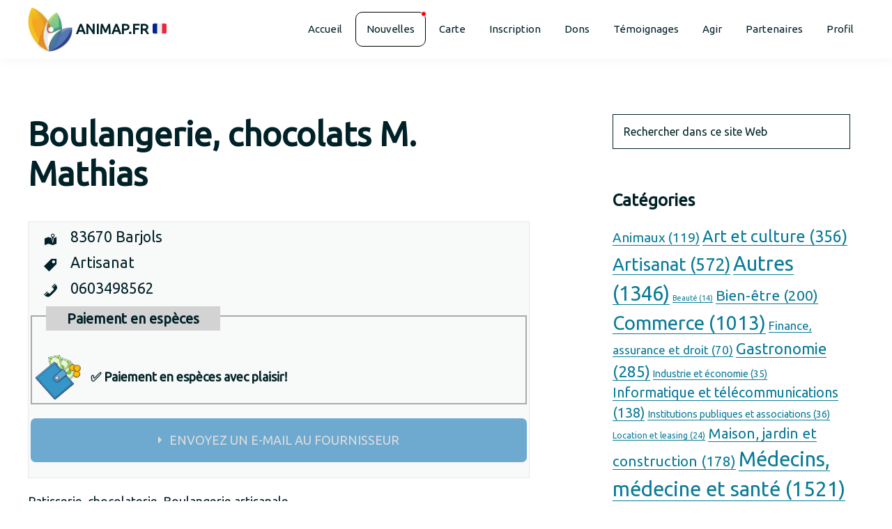

--- FILE ---
content_type: text/html; charset=UTF-8
request_url: https://animap.fr/eintrag/patisserie-m-mathias/
body_size: 18105
content:
<!DOCTYPE html>
<html lang="fr-FR">
<head >
<meta charset="UTF-8" />
<meta name="viewport" content="width=device-width, initial-scale=1" />
<title>Boulangerie, chocolats M. Mathias</title>
<meta name='robots' content='max-image-preview:large' />
<link rel='dns-prefetch' href='//maxcdn.bootstrapcdn.com' />
<link rel='dns-prefetch' href='//cdnjs.cloudflare.com' />
<link rel="alternate" type="application/rss+xml" title="animap.fr 🇫🇷 &raquo; Flux" href="https://animap.fr/feed/" />
<link rel="alternate" title="oEmbed (JSON)" type="application/json+oembed" href="https://animap.fr/wp-json/oembed/1.0/embed?url=https%3A%2F%2Fanimap.fr%2Feintrag%2Fpatisserie-m-mathias%2F" />
<link rel="alternate" title="oEmbed (XML)" type="text/xml+oembed" href="https://animap.fr/wp-json/oembed/1.0/embed?url=https%3A%2F%2Fanimap.fr%2Feintrag%2Fpatisserie-m-mathias%2F&#038;format=xml" />
<link rel="canonical" href="https://animap.fr/eintrag/patisserie-m-mathias/" />
<style id='wp-img-auto-sizes-contain-inline-css'>
img:is([sizes=auto i],[sizes^="auto," i]){contain-intrinsic-size:3000px 1500px}
/*# sourceURL=wp-img-auto-sizes-contain-inline-css */
</style>
<link rel='stylesheet' id='my-community-pro-css' href='https://animap.fr/wp-content/themes/my-community-pro/style.css?ver=1.0.3' media='all' />
<style id='my-community-pro-inline-css'>

		.wp-custom-logo .site-header .title-area img {
			max-width: 44px;
		}
		
		.wp-custom-logo .site-header .title-area img {
			max-width: 100px;
		}
		
/*# sourceURL=my-community-pro-inline-css */
</style>
<style id='wp-emoji-styles-inline-css'>

	img.wp-smiley, img.emoji {
		display: inline !important;
		border: none !important;
		box-shadow: none !important;
		height: 1em !important;
		width: 1em !important;
		margin: 0 0.07em !important;
		vertical-align: -0.1em !important;
		background: none !important;
		padding: 0 !important;
	}
/*# sourceURL=wp-emoji-styles-inline-css */
</style>
<link rel='stylesheet' id='wp-block-library-css' href='https://animap.fr/wp-includes/css/dist/block-library/style.min.css?ver=6.9' media='all' />
<style id='global-styles-inline-css'>
:root{--wp--preset--aspect-ratio--square: 1;--wp--preset--aspect-ratio--4-3: 4/3;--wp--preset--aspect-ratio--3-4: 3/4;--wp--preset--aspect-ratio--3-2: 3/2;--wp--preset--aspect-ratio--2-3: 2/3;--wp--preset--aspect-ratio--16-9: 16/9;--wp--preset--aspect-ratio--9-16: 9/16;--wp--preset--color--black: #000000;--wp--preset--color--cyan-bluish-gray: #abb8c3;--wp--preset--color--white: #fff;--wp--preset--color--pale-pink: #f78da7;--wp--preset--color--vivid-red: #cf2e2e;--wp--preset--color--luminous-vivid-orange: #ff6900;--wp--preset--color--luminous-vivid-amber: #fcb900;--wp--preset--color--light-green-cyan: #7bdcb5;--wp--preset--color--vivid-green-cyan: #00d084;--wp--preset--color--pale-cyan-blue: #8ed1fc;--wp--preset--color--vivid-cyan-blue: #0693e3;--wp--preset--color--vivid-purple: #9b51e0;--wp--preset--color--main: #097b97;--wp--preset--color--accent: #aa3179;--wp--preset--color--link: #097b97;--wp--preset--color--light-gray: #f5f5f5;--wp--preset--color--gray: #999;--wp--preset--color--text-black: #002127;--wp--preset--gradient--vivid-cyan-blue-to-vivid-purple: linear-gradient(135deg,rgb(6,147,227) 0%,rgb(155,81,224) 100%);--wp--preset--gradient--light-green-cyan-to-vivid-green-cyan: linear-gradient(135deg,rgb(122,220,180) 0%,rgb(0,208,130) 100%);--wp--preset--gradient--luminous-vivid-amber-to-luminous-vivid-orange: linear-gradient(135deg,rgb(252,185,0) 0%,rgb(255,105,0) 100%);--wp--preset--gradient--luminous-vivid-orange-to-vivid-red: linear-gradient(135deg,rgb(255,105,0) 0%,rgb(207,46,46) 100%);--wp--preset--gradient--very-light-gray-to-cyan-bluish-gray: linear-gradient(135deg,rgb(238,238,238) 0%,rgb(169,184,195) 100%);--wp--preset--gradient--cool-to-warm-spectrum: linear-gradient(135deg,rgb(74,234,220) 0%,rgb(151,120,209) 20%,rgb(207,42,186) 40%,rgb(238,44,130) 60%,rgb(251,105,98) 80%,rgb(254,248,76) 100%);--wp--preset--gradient--blush-light-purple: linear-gradient(135deg,rgb(255,206,236) 0%,rgb(152,150,240) 100%);--wp--preset--gradient--blush-bordeaux: linear-gradient(135deg,rgb(254,205,165) 0%,rgb(254,45,45) 50%,rgb(107,0,62) 100%);--wp--preset--gradient--luminous-dusk: linear-gradient(135deg,rgb(255,203,112) 0%,rgb(199,81,192) 50%,rgb(65,88,208) 100%);--wp--preset--gradient--pale-ocean: linear-gradient(135deg,rgb(255,245,203) 0%,rgb(182,227,212) 50%,rgb(51,167,181) 100%);--wp--preset--gradient--electric-grass: linear-gradient(135deg,rgb(202,248,128) 0%,rgb(113,206,126) 100%);--wp--preset--gradient--midnight: linear-gradient(135deg,rgb(2,3,129) 0%,rgb(40,116,252) 100%);--wp--preset--font-size--small: 12px;--wp--preset--font-size--medium: 20px;--wp--preset--font-size--large: 24px;--wp--preset--font-size--x-large: 42px;--wp--preset--font-size--normal: 18px;--wp--preset--font-size--larger: 30px;--wp--preset--spacing--20: 0.44rem;--wp--preset--spacing--30: 0.67rem;--wp--preset--spacing--40: 1rem;--wp--preset--spacing--50: 1.5rem;--wp--preset--spacing--60: 2.25rem;--wp--preset--spacing--70: 3.38rem;--wp--preset--spacing--80: 5.06rem;--wp--preset--shadow--natural: 6px 6px 9px rgba(0, 0, 0, 0.2);--wp--preset--shadow--deep: 12px 12px 50px rgba(0, 0, 0, 0.4);--wp--preset--shadow--sharp: 6px 6px 0px rgba(0, 0, 0, 0.2);--wp--preset--shadow--outlined: 6px 6px 0px -3px rgb(255, 255, 255), 6px 6px rgb(0, 0, 0);--wp--preset--shadow--crisp: 6px 6px 0px rgb(0, 0, 0);}:where(.is-layout-flex){gap: 0.5em;}:where(.is-layout-grid){gap: 0.5em;}body .is-layout-flex{display: flex;}.is-layout-flex{flex-wrap: wrap;align-items: center;}.is-layout-flex > :is(*, div){margin: 0;}body .is-layout-grid{display: grid;}.is-layout-grid > :is(*, div){margin: 0;}:where(.wp-block-columns.is-layout-flex){gap: 2em;}:where(.wp-block-columns.is-layout-grid){gap: 2em;}:where(.wp-block-post-template.is-layout-flex){gap: 1.25em;}:where(.wp-block-post-template.is-layout-grid){gap: 1.25em;}.has-black-color{color: var(--wp--preset--color--black) !important;}.has-cyan-bluish-gray-color{color: var(--wp--preset--color--cyan-bluish-gray) !important;}.has-white-color{color: var(--wp--preset--color--white) !important;}.has-pale-pink-color{color: var(--wp--preset--color--pale-pink) !important;}.has-vivid-red-color{color: var(--wp--preset--color--vivid-red) !important;}.has-luminous-vivid-orange-color{color: var(--wp--preset--color--luminous-vivid-orange) !important;}.has-luminous-vivid-amber-color{color: var(--wp--preset--color--luminous-vivid-amber) !important;}.has-light-green-cyan-color{color: var(--wp--preset--color--light-green-cyan) !important;}.has-vivid-green-cyan-color{color: var(--wp--preset--color--vivid-green-cyan) !important;}.has-pale-cyan-blue-color{color: var(--wp--preset--color--pale-cyan-blue) !important;}.has-vivid-cyan-blue-color{color: var(--wp--preset--color--vivid-cyan-blue) !important;}.has-vivid-purple-color{color: var(--wp--preset--color--vivid-purple) !important;}.has-black-background-color{background-color: var(--wp--preset--color--black) !important;}.has-cyan-bluish-gray-background-color{background-color: var(--wp--preset--color--cyan-bluish-gray) !important;}.has-white-background-color{background-color: var(--wp--preset--color--white) !important;}.has-pale-pink-background-color{background-color: var(--wp--preset--color--pale-pink) !important;}.has-vivid-red-background-color{background-color: var(--wp--preset--color--vivid-red) !important;}.has-luminous-vivid-orange-background-color{background-color: var(--wp--preset--color--luminous-vivid-orange) !important;}.has-luminous-vivid-amber-background-color{background-color: var(--wp--preset--color--luminous-vivid-amber) !important;}.has-light-green-cyan-background-color{background-color: var(--wp--preset--color--light-green-cyan) !important;}.has-vivid-green-cyan-background-color{background-color: var(--wp--preset--color--vivid-green-cyan) !important;}.has-pale-cyan-blue-background-color{background-color: var(--wp--preset--color--pale-cyan-blue) !important;}.has-vivid-cyan-blue-background-color{background-color: var(--wp--preset--color--vivid-cyan-blue) !important;}.has-vivid-purple-background-color{background-color: var(--wp--preset--color--vivid-purple) !important;}.has-black-border-color{border-color: var(--wp--preset--color--black) !important;}.has-cyan-bluish-gray-border-color{border-color: var(--wp--preset--color--cyan-bluish-gray) !important;}.has-white-border-color{border-color: var(--wp--preset--color--white) !important;}.has-pale-pink-border-color{border-color: var(--wp--preset--color--pale-pink) !important;}.has-vivid-red-border-color{border-color: var(--wp--preset--color--vivid-red) !important;}.has-luminous-vivid-orange-border-color{border-color: var(--wp--preset--color--luminous-vivid-orange) !important;}.has-luminous-vivid-amber-border-color{border-color: var(--wp--preset--color--luminous-vivid-amber) !important;}.has-light-green-cyan-border-color{border-color: var(--wp--preset--color--light-green-cyan) !important;}.has-vivid-green-cyan-border-color{border-color: var(--wp--preset--color--vivid-green-cyan) !important;}.has-pale-cyan-blue-border-color{border-color: var(--wp--preset--color--pale-cyan-blue) !important;}.has-vivid-cyan-blue-border-color{border-color: var(--wp--preset--color--vivid-cyan-blue) !important;}.has-vivid-purple-border-color{border-color: var(--wp--preset--color--vivid-purple) !important;}.has-vivid-cyan-blue-to-vivid-purple-gradient-background{background: var(--wp--preset--gradient--vivid-cyan-blue-to-vivid-purple) !important;}.has-light-green-cyan-to-vivid-green-cyan-gradient-background{background: var(--wp--preset--gradient--light-green-cyan-to-vivid-green-cyan) !important;}.has-luminous-vivid-amber-to-luminous-vivid-orange-gradient-background{background: var(--wp--preset--gradient--luminous-vivid-amber-to-luminous-vivid-orange) !important;}.has-luminous-vivid-orange-to-vivid-red-gradient-background{background: var(--wp--preset--gradient--luminous-vivid-orange-to-vivid-red) !important;}.has-very-light-gray-to-cyan-bluish-gray-gradient-background{background: var(--wp--preset--gradient--very-light-gray-to-cyan-bluish-gray) !important;}.has-cool-to-warm-spectrum-gradient-background{background: var(--wp--preset--gradient--cool-to-warm-spectrum) !important;}.has-blush-light-purple-gradient-background{background: var(--wp--preset--gradient--blush-light-purple) !important;}.has-blush-bordeaux-gradient-background{background: var(--wp--preset--gradient--blush-bordeaux) !important;}.has-luminous-dusk-gradient-background{background: var(--wp--preset--gradient--luminous-dusk) !important;}.has-pale-ocean-gradient-background{background: var(--wp--preset--gradient--pale-ocean) !important;}.has-electric-grass-gradient-background{background: var(--wp--preset--gradient--electric-grass) !important;}.has-midnight-gradient-background{background: var(--wp--preset--gradient--midnight) !important;}.has-small-font-size{font-size: var(--wp--preset--font-size--small) !important;}.has-medium-font-size{font-size: var(--wp--preset--font-size--medium) !important;}.has-large-font-size{font-size: var(--wp--preset--font-size--large) !important;}.has-x-large-font-size{font-size: var(--wp--preset--font-size--x-large) !important;}
/*# sourceURL=global-styles-inline-css */
</style>

<style id='classic-theme-styles-inline-css'>
/*! This file is auto-generated */
.wp-block-button__link{color:#fff;background-color:#32373c;border-radius:9999px;box-shadow:none;text-decoration:none;padding:calc(.667em + 2px) calc(1.333em + 2px);font-size:1.125em}.wp-block-file__button{background:#32373c;color:#fff;text-decoration:none}
/*# sourceURL=/wp-includes/css/classic-themes.min.css */
</style>
<link rel='stylesheet' id='wptelegram_widget-public-0-css' href='https://animap.fr/wp-content/plugins/wptelegram-widget/assets/build/dist/public-DEib7km8.css' media='all' />
<link rel='stylesheet' id='wp-components-css' href='https://animap.fr/wp-includes/css/dist/components/style.min.css?ver=6.9' media='all' />
<link rel='stylesheet' id='wptelegram_widget-blocks-0-css' href='https://animap.fr/wp-content/plugins/wptelegram-widget/assets/build/dist/blocks-C9ogPNk6.css' media='all' />
<style id='wptelegram_widget-blocks-0-inline-css'>
:root {--wptelegram-widget-join-link-bg-color: #389ce9;--wptelegram-widget-join-link-color: #fff}
/*# sourceURL=wptelegram_widget-blocks-0-inline-css */
</style>
<link rel='stylesheet' id='animap-css' href='https://animap.fr/wp-content/plugins/animap-register/animap-style.css?ver=6.9' media='all' />
<link rel='stylesheet' id='dashicons-css' href='https://animap.fr/wp-includes/css/dashicons.min.css?ver=6.9' media='all' />
<link rel='stylesheet' id='load-fa-css' href='https://maxcdn.bootstrapcdn.com/font-awesome/4.7.0/css/font-awesome.min.css?ver=6.9' media='all' />
<link rel='stylesheet' id='contact-form-7-css' href='https://animap.fr/wp-content/plugins/contact-form-7/includes/css/styles.css?ver=5.6.1' media='all' />
<link rel='stylesheet' id='bwg_fonts-css' href='https://animap.fr/wp-content/plugins/photo-gallery/css/bwg-fonts/fonts.css?ver=0.0.1' media='all' />
<link rel='stylesheet' id='sumoselect-css' href='https://animap.fr/wp-content/plugins/photo-gallery/css/sumoselect.min.css?ver=3.0.3' media='all' />
<link rel='stylesheet' id='mCustomScrollbar-css' href='https://animap.fr/wp-content/plugins/photo-gallery/css/jquery.mCustomScrollbar.min.css?ver=1.5.74' media='all' />
<link rel='stylesheet' id='bwg_googlefonts-css' href='https://fonts.googleapis.com/css?family=Ubuntu&#038;subset=greek,latin,greek-ext,vietnamese,cyrillic-ext,latin-ext,cyrillic' media='all' />
<link rel='stylesheet' id='bwg_frontend-css' href='https://animap.fr/wp-content/plugins/photo-gallery/css/styles.min.css?ver=1.5.74' media='all' />
<link rel='stylesheet' id='wpfep_styles-css' href='https://animap.fr/wp-content/plugins/wp-front-end-profile/assets/css/wpfep-style.css?ver=1.2.3' media='all' />
<link rel='stylesheet' id='ns-category-widget-tree-style-css' href='https://animap.fr/wp-content/plugins/ns-category-widget/public/assets/css/themes/default/style.css?ver=3.1.2' media='all' />
<link rel='stylesheet' id='my-community-pro-icons-css' href='https://cdnjs.cloudflare.com/ajax/libs/font-awesome/5.13.1/css/all.min.css?ver=1.0.3' media='all' />
<link rel='stylesheet' id='my-community-pro-gutenberg-css' href='https://animap.fr/wp-content/themes/my-community-pro/lib/gutenberg/front-end.css?ver=1.0.3' media='all' />
<style id='my-community-pro-gutenberg-inline-css'>


	/* Adds main color. */
	.has-main-color {
		color: #097b97 !important;
	}

	.has-main-background-color {
		background-color: #097b97 !important;
	}

	/* Adds accent color. */
	.has-accent-color {
		color: #aa3179 !important;
    }
    
    .has-accent-background-color {
		background-color: #aa3179 !important;
	}

	/* Adds link color. */
	.has-link-color {
		color: #097b97 !important;
	}

	.has-link-background-color {
		background-color: #097b97 !important;
	}

	/* Adds white color. */
	.has-white-color {
		color: #fff !important;
	}

	.has-white-background-color {
		background-color: #fff !important;
	}

	/* Adds light gray color. */
	.has-light-gray-color {
		color: #f5f5f5 !important;
	}

	.has-light-gray-background-color {
		color: #f5f5f5 !important;
	}

	/* Adds gray color. */
	.has-gray-color {
		color: #999 !important;
	}

	.has-gray-background-color {
		background-color: #999 !important;
	}

	/* Adds text-black color. */
	.has-text-black-color {
		color: #002127 !important;
	}

	.has-text-black-background-color {
		background-color: #002127 !important;
	}

	.site-container .wp-block-button .wp-block-button__link {
		background-color: #aa3179; 
		border: 1px solid #aa3179;
		color: #ffffff;
	}

	.site-container .wp-social-link:active,
	.site-container .wp-social-link:hover,
	.site-container .wp-social-link:hover svg {
		fill: #097b97;
	}

	.site-container .wp-block-group.search-bar {
		background-color: #097b97;
		color: #ffffff;
	}

	.wp-block-latest-posts.is-grid li > a:focus,
	.wp-block-latest-posts.is-grid li > a:hover {
		color: #097b97;
	}

	.site-container .gb-block-button .gb-button,
	.site-container .gb-block-cta .gb-button,
	.site-container .ab-block-button .ab-button,
	.site-container .ab-block-cta .ab-button {
		background-color: #aa3179 !important;
		border: 1px solid #aa3179 !important;
		color: #ffffff;
	}

	.site-container .gb-block-post-grid header .gb-block-post-grid-title a:focus,
	.site-container .gb-block-post-grid header .gb-block-post-grid-title a:hover,
	.site-container .ab-block-post-grid header .ab-block-post-grid-title a:focus,
	.site-container .ab-block-post-grid header .ab-block-post-grid-title a:hover {
		color: #097b97;
	}

	.gb-block-post-grid .gb-block-post-grid-more-link,
	.ab-block-post-grid .ab-block-post-grid-more-link {
		color: #097b97;
	}

/*# sourceURL=my-community-pro-gutenberg-inline-css */
</style>
<link rel='stylesheet' id='eeb-css-frontend-css' href='https://animap.fr/wp-content/plugins/email-encoder-bundle/core/includes/assets/css/style.css?ver=251208-172029' media='all' />
<script src="https://animap.fr/wp-includes/js/jquery/jquery.min.js?ver=3.7.1" id="jquery-core-js"></script>
<script src="https://animap.fr/wp-includes/js/jquery/jquery-migrate.min.js?ver=3.4.1" id="jquery-migrate-js"></script>
<script id="cf7rl-redirect_method-js-extra">
var cf7rl_ajax_object = {"cf7rl_ajax_url":"https://animap.fr/wp-admin/admin-ajax.php","cf7rl_forms":"[\"|4543|url|https:\\/\\/animap.fr\\/merci-beaucoup\\/|0|\"]"};
//# sourceURL=cf7rl-redirect_method-js-extra
</script>
<script src="https://animap.fr/wp-content/plugins/cf7-redirect-thank-you-page/includes/../assets/js/redirect_method.js" id="cf7rl-redirect_method-js"></script>
<script src="https://animap.fr/wp-content/plugins/photo-gallery/js/jquery.sumoselect.min.js?ver=3.0.3" id="sumoselect-js"></script>
<script src="https://animap.fr/wp-content/plugins/photo-gallery/js/jquery.mobile.min.js?ver=1.4.5" id="jquery-mobile-js"></script>
<script src="https://animap.fr/wp-content/plugins/photo-gallery/js/jquery.mCustomScrollbar.concat.min.js?ver=1.5.74" id="mCustomScrollbar-js"></script>
<script src="https://animap.fr/wp-content/plugins/photo-gallery/js/jquery.fullscreen-0.4.1.min.js?ver=0.4.1" id="jquery-fullscreen-js"></script>
<script id="bwg_frontend-js-extra">
var bwg_objectsL10n = {"bwg_field_required":"field is required.","bwg_mail_validation":"Ce n'est pas une adresse email valide. ","bwg_search_result":"Il n'y a pas d'images correspondant \u00e0 votre recherche.","bwg_select_tag":"Select Tag","bwg_order_by":"Order By","bwg_search":"Recherche","bwg_show_ecommerce":"Show Ecommerce","bwg_hide_ecommerce":"Hide Ecommerce","bwg_show_comments":"Afficher les commentaires","bwg_hide_comments":"Masquer les commentaires","bwg_restore":"Restaurer","bwg_maximize":"Maximisez","bwg_fullscreen":"Plein \u00e9cran","bwg_exit_fullscreen":"Quitter plein \u00e9cran","bwg_search_tag":"SEARCH...","bwg_tag_no_match":"No tags found","bwg_all_tags_selected":"All tags selected","bwg_tags_selected":"tags selected","play":"Lecture","pause":"Pause","is_pro":"","bwg_play":"Lecture","bwg_pause":"Pause","bwg_hide_info":"Masquer info","bwg_show_info":"Afficher infos","bwg_hide_rating":"Masquer note","bwg_show_rating":"Afficher les classifications","ok":"Ok","cancel":"Cancel","select_all":"Select all","lazy_load":"0","lazy_loader":"https://animap.fr/wp-content/plugins/photo-gallery/images/ajax_loader.png","front_ajax":"0","bwg_tag_see_all":"see all tags","bwg_tag_see_less":"see less tags"};
//# sourceURL=bwg_frontend-js-extra
</script>
<script src="https://animap.fr/wp-content/plugins/photo-gallery/js/scripts.min.js?ver=1.5.74" id="bwg_frontend-js"></script>
<script src="https://animap.fr/wp-content/plugins/email-encoder-bundle/core/includes/assets/js/custom.js?ver=251208-172029" id="eeb-js-frontend-js"></script>
<!-- OG: 2.9.0 -->
<meta property="og:image" content="https://animap.fr/wp-content/uploads/2021/06/cropped-animap_icon.png" /><meta property="og:description" content="Patisserie, chocolaterie, Boulangerie artisanale Instagram: m. mathias. artisan" /><meta property="og:type" content="article" /><meta property="og:locale" content="fr_FR" /><meta property="og:site_name" content="animap.fr 🇫🇷" /><meta property="og:title" content="Boulangerie, chocolats M. Mathias" /><meta property="og:url" content="https://animap.fr/eintrag/patisserie-m-mathias/" /><meta property="og:updated_time" content="2023-01-06T09:45:21+01:00" /><meta property="article:published_time" content="2021-05-04T05:35:21+00:00" /><meta property="article:modified_time" content="2023-01-06T08:45:21+00:00" /><meta property="article:author" content="https://animap.fr/author/user005637/" /><meta property="article:section" content="Artisanat" /><meta property="twitter:partner" content="ogwp" /><meta property="twitter:card" content="summary" /><meta property="twitter:title" content="Boulangerie, chocolats M. Mathias" /><meta property="twitter:description" content="Patisserie, chocolaterie, Boulangerie artisanale Instagram: m. mathias. artisan" /><meta property="twitter:url" content="https://animap.fr/eintrag/patisserie-m-mathias/" /><meta property="profile:username" content="user005637" /><!-- /OG -->
<link rel="https://api.w.org/" href="https://animap.fr/wp-json/" /><link rel="alternate" title="JSON" type="application/json" href="https://animap.fr/wp-json/wp/v2/eintrag/5637" /><link rel="EditURI" type="application/rsd+xml" title="RSD" href="https://animap.fr/xmlrpc.php?rsd" />
<link rel="pingback" href="https://animap.fr/xmlrpc.php" />
<link rel="icon" href="https://animap.fr/wp-content/uploads/2021/06/cropped-animap_icon-32x32.png" sizes="32x32" />
<link rel="icon" href="https://animap.fr/wp-content/uploads/2021/06/cropped-animap_icon-192x192.png" sizes="192x192" />
<link rel="apple-touch-icon" href="https://animap.fr/wp-content/uploads/2021/06/cropped-animap_icon-180x180.png" />
<meta name="msapplication-TileImage" content="https://animap.fr/wp-content/uploads/2021/06/cropped-animap_icon-270x270.png" />
		<style id="wp-custom-css">
			/*world animap styles*/
.wp-custom-logo .title-area {

display:flex;
	align-items: center;
}

.wp-custom-logo .site-title {
    height: auto;
    position: static !important;
    width: auto;
}
.site-title {margin-left:5px;text-transform:uppercase}

.animap-form-check-inline {padding:5px}
.animap-form-check-inline .form-check-input {margin-right:5px}

.custom-logo { width:64px !important}

.entry-adminstration label
{
	display: block;
}

.menu-item-47212 {
  position: relative; 
  border: 1px solid black;
  border-radius: 10px;
}

.menu-item-47212::after {
  content: '';
  position: absolute;
  top: -2px;
  right: -2px;
  width: 8px;
  height: 8px;
  background-color: red;
  border-radius: 50%;
  border: 1px solid white; 
} 		</style>
		<link rel='stylesheet' id='leaflet_stylesheet-css' href='https://unpkg.com/leaflet@1.7.1/dist/leaflet.css' media='' />
<link rel='stylesheet' id='gestures_leaflet_styles-css' href='https://animap.fr/wp-content/plugins/extensions-leaflet-map/leaflet-plugins/leaflet-gesture-handling-1.2.1/css/leaflet-gesture-handling.min.css' media='all' />
</head>
<body class="wp-singular eintrag-template-default single single-eintrag postid-5637 wp-custom-logo wp-embed-responsive wp-theme-genesis wp-child-theme-my-community-pro header-full-width content-sidebar genesis-breadcrumbs-hidden genesis-footer-widgets-hidden no-js has-no-blocks my-community-wide-primary-menu" itemscope itemtype="https://schema.org/WebPage">		<script type="text/javascript">
			//<![CDATA[
			(function(){
				var c = document.body.classList;
				c.remove( 'no-js' );
				c.add( 'js' );
			})();
			//]]>
		</script>
	<div class="site-container"><ul class="genesis-skip-link"><li><a href="#genesis-nav-primary" class="screen-reader-shortcut"> Passer à la navigation principale</a></li><li><a href="#genesis-content" class="screen-reader-shortcut"> Passer au contenu principal</a></li><li><a href="#genesis-sidebar-primary" class="screen-reader-shortcut"> Passer à la barre latérale principale</a></li></ul><header class="site-header" itemscope itemtype="https://schema.org/WPHeader"><div class="wrap"><div class="title-area"><a href="https://animap.fr/" class="custom-logo-link" rel="home"><img width="540" height="538" src="https://animap.fr/wp-content/uploads/2024/02/cropped-animap_icon.png" class="custom-logo" alt="animap.fr 🇫🇷" decoding="async" fetchpriority="high" srcset="https://animap.fr/wp-content/uploads/2024/02/cropped-animap_icon.png 540w, https://animap.fr/wp-content/uploads/2024/02/cropped-animap_icon-300x300.png 300w, https://animap.fr/wp-content/uploads/2024/02/cropped-animap_icon-150x150.png 150w" sizes="(max-width: 540px) 100vw, 540px" /></a><p class="site-title" itemprop="headline">animap.fr 🇫🇷</p></div><nav class="nav-primary" aria-label="Principal" itemscope itemtype="https://schema.org/SiteNavigationElement" id="genesis-nav-primary"><div class="wrap"><ul id="menu-main" class="menu genesis-nav-menu menu-primary js-superfish"><li id="menu-item-4549" class="menu-item menu-item-type-custom menu-item-object-custom menu-item-has-children menu-item-4549"><a href="/" itemprop="url"><span itemprop="name">Accueil</span></a>
<ul class="sub-menu">
	<li id="menu-item-43967" class="menu-item menu-item-type-custom menu-item-object-custom menu-item-43967"><a href="/" itemprop="url"><span itemprop="name">Accueil ANIMAP, le portail professionnel non-discriminatoire</span></a></li>
	<li id="menu-item-45426" class="menu-item menu-item-type-custom menu-item-object-custom menu-item-45426"><a href="https://shop.animap.fr/" itemprop="url"><span itemprop="name">Accueil Animap-Shop</span></a></li>
</ul>
</li>
<li id="menu-item-47212" class="menu-item menu-item-type-post_type menu-item-object-page current_page_parent menu-item-47212"><a href="https://animap.fr/nouvelles/" itemprop="url"><span itemprop="name">Nouvelles</span></a></li>
<li id="menu-item-4545" class="menu-item menu-item-type-post_type menu-item-object-page menu-item-has-children menu-item-4545"><a href="https://animap.fr/carte/" itemprop="url"><span itemprop="name">Carte</span></a>
<ul class="sub-menu">
	<li id="menu-item-19712" class="menu-item menu-item-type-post_type menu-item-object-page menu-item-19712"><a href="https://animap.fr/carte/" itemprop="url"><span itemprop="name">Métropole</span></a></li>
	<li id="menu-item-20517" class="menu-item menu-item-type-post_type menu-item-object-page menu-item-20517"><a href="https://animap.fr/corse/" itemprop="url"><span itemprop="name">Corse</span></a></li>
	<li id="menu-item-19706" class="menu-item menu-item-type-post_type menu-item-object-page menu-item-19706"><a href="https://animap.fr/la-reunion/" itemprop="url"><span itemprop="name">La Réunion</span></a></li>
	<li id="menu-item-19709" class="menu-item menu-item-type-post_type menu-item-object-page menu-item-19709"><a href="https://animap.fr/martinique/" itemprop="url"><span itemprop="name">Martinique</span></a></li>
	<li id="menu-item-19863" class="menu-item menu-item-type-post_type menu-item-object-page menu-item-19863"><a href="https://animap.fr/guadeloupe/" itemprop="url"><span itemprop="name">Guadeloupe</span></a></li>
	<li id="menu-item-35476" class="menu-item menu-item-type-post_type menu-item-object-page menu-item-35476"><a href="https://animap.fr/guyane/" itemprop="url"><span itemprop="name">Guyane</span></a></li>
	<li id="menu-item-41349" class="menu-item menu-item-type-post_type menu-item-object-page menu-item-41349"><a href="https://animap.fr/polinesie-francaise/" itemprop="url"><span itemprop="name">Polinésie Française</span></a></li>
	<li id="menu-item-41350" class="menu-item menu-item-type-post_type menu-item-object-page menu-item-41350"><a href="https://animap.fr/nouvelle-caledonie/" itemprop="url"><span itemprop="name">Nouvelle Calédonie</span></a></li>
	<li id="menu-item-38448" class="menu-item menu-item-type-post_type menu-item-object-page menu-item-38448"><a href="https://animap.fr/cartes-non-gerees-par-animap/" itemprop="url"><span itemprop="name">Cartes non gérées par ANIMAP</span></a></li>
</ul>
</li>
<li id="menu-item-4546" class="menu-item menu-item-type-post_type menu-item-object-page menu-item-4546"><a href="https://animap.fr/enregistrer-la-societe/" itemprop="url"><span itemprop="name">Inscription</span></a></li>
<li id="menu-item-4548" class="menu-item menu-item-type-post_type menu-item-object-page menu-item-4548"><a href="https://animap.fr/donner/" itemprop="url"><span itemprop="name">Dons</span></a></li>
<li id="menu-item-10719" class="menu-item menu-item-type-post_type menu-item-object-page menu-item-10719"><a href="https://animap.fr/temoignages/" itemprop="url"><span itemprop="name">Témoignages</span></a></li>
<li id="menu-item-41029" class="menu-item menu-item-type-post_type menu-item-object-page menu-item-has-children menu-item-41029"><a href="https://animap.fr/documents-juridiques/" itemprop="url"><span itemprop="name">Agir</span></a>
<ul class="sub-menu">
	<li id="menu-item-46413" class="menu-item menu-item-type-post_type menu-item-object-page menu-item-46413"><a href="https://animap.fr/affiches-paiement-en-especes-avec-plaisir/" itemprop="url"><span itemprop="name">Affiches ‘Paiement en espèces avec plaisir’</span></a></li>
	<li id="menu-item-18703" class="menu-item menu-item-type-post_type menu-item-object-page menu-item-18703"><a href="https://animap.fr/tracts/" itemprop="url"><span itemprop="name">Tracts</span></a></li>
	<li id="menu-item-44723" class="menu-item menu-item-type-post_type menu-item-object-page menu-item-44723"><a href="https://animap.fr/stickers-pour-le-commercants/" itemprop="url"><span itemprop="name">Stickers pour les commerçants</span></a></li>
	<li id="menu-item-41028" class="menu-item menu-item-type-post_type menu-item-object-page menu-item-41028"><a href="https://animap.fr/documents-juridiques/" itemprop="url"><span itemprop="name">Documents juridiques</span></a></li>
</ul>
</li>
<li id="menu-item-20628" class="menu-item menu-item-type-post_type menu-item-object-page menu-item-has-children menu-item-20628"><a href="https://animap.fr/partenaires-animap/" itemprop="url"><span itemprop="name">Partenaires</span></a>
<ul class="sub-menu">
	<li id="menu-item-20983" class="menu-item menu-item-type-custom menu-item-object-custom menu-item-20983"><a target="_blank" href="https://rsainitiativelocale.wixsite.com/rsactions/post/ouverts-ensemble-sans-pass" itemprop="url"><span itemprop="name">Ouverts Ensemble</span></a></li>
	<li id="menu-item-40682" class="menu-item menu-item-type-custom menu-item-object-custom menu-item-40682"><a target="_blank" href="https://www.liberte-entraide.com/" itemprop="url"><span itemprop="name">liberte-entraide</span></a></li>
	<li id="menu-item-33466" class="menu-item menu-item-type-custom menu-item-object-custom menu-item-33466"><a href="https://www.stopcovipass.com/" itemprop="url"><span itemprop="name">stopcovipass</span></a></li>
	<li id="menu-item-44127" class="menu-item menu-item-type-custom menu-item-object-custom menu-item-44127"><a target="_blank" href="https://www.helloasso.com/associations/la-caisse-a-clous/collectes/unies-sont-nos-voix-le-clip-pour-la-liberte-des-enfants" itemprop="url"><span itemprop="name">Les voix du coeurs</span></a></li>
</ul>
</li>
<li id="menu-item-7548" class="menu-item menu-item-type-post_type menu-item-object-page menu-item-7548"><a href="https://animap.fr/modifier-le-profil/" itemprop="url"><span itemprop="name">Profil</span></a></li>
</ul></div></nav></div></header><div class="site-inner"><div class="content-sidebar-wrap"><main class="content" id="genesis-content"><article class="post-5637 eintrag type-eintrag status-publish category-19 entry" aria-label="Boulangerie, chocolats M. Mathias" itemscope itemtype="https://schema.org/CreativeWork"><header class="entry-header"><h1 class="entry-title" itemprop="headline">Boulangerie, chocolats M. Mathias</h1>
</header><div class="entry-content" itemprop="text"><div class="animap-contact"><span class="icon-column  dashicons dashicons-location-alt"></span><span class="data-column town">83670 Barjols</span><span class="icon-column dashicons dashicons-tag"></span><span class="data-column phone">Artisanat</span><span class="icon-column dashicons dashicons-phone"></span><span class="data-column phone">0603498562</span><style>


div.animap-borderBox {
    /* height: 100px; */
    border: 2px solid darkgray;
    margin-top: 20px;
     margin-bottom: 20px;
}

div.animap-borderBox .animap-borderTitle {
    width: 250px;
    margin-top: -15px;
    margin-left: 20px;
    background: lightgray;
    font-size: 20px;
    text-align: center;
    font-weight: bold;
}

.animap-borderBox .animap-form-check-inline {
    padding:5px;
    padding-top:0px;

}
</style>

             <div class="animap-borderBox">
                          <p class="animap-borderTitle">Paiement en espèces</p>
                          <div class="" style="padding:5px;">
                           <div class="left-box" style="vertical-align:middle;display:inline-block;">
                            <img decoding="async" style="height:64px;" src="https://animap.fr/wp-content/plugins/cash-with-joy/bargeld.png" height=64 />
                           </div>
                           <div class="right-box" style="margin-left:10px;vertical-align:middle;display:inline-block;">

                            
                            <b>✅ Paiement en espèces avec plaisir!</b>                            
    
                           </div>
                          </div>
                    </div>

    <div class="wrap-collabsible"> <input id="collapsible" class="toggle" type="checkbox"> <label for="collapsible" class="lbl-toggle">Envoyez un e-mail au fournisseur</label><div class="collapsible-content"><div class="content-inner"><p><div class="animap-contact-entry"><form action="" method="POST" ><label for="name">Nom:</label><input type="text" name="name" value="" placeholder="Nom" /><label for="email">email:</label><input type="email" name="email" value="" placeholder="email" /><input type="hidden" name="age" value="" /><label for="text">Message:</label><textarea name="text"></textarea><input type="submit" value="Envoyer un message" /></form></div></p></div></div></div>	<style>
		input[type='checkbox'] { display: none; } .wrap-collabsible { margin: 1.2rem 0; } .lbl-toggle { display: block; text-transform: uppercase; text-align: center; padding: 1rem; color: #DDD; background: #6ea9d0; cursor: pointer; border-radius: 7px; transition: all 0.25s ease-out; } .lbl-toggle:hover { color: #FFF; } .lbl-toggle::before { content: ' '; display: inline-block; border-top: 5px solid transparent; border-bottom: 5px solid transparent; border-left: 5px solid currentColor; vertical-align: middle; margin-right: .7rem; transform: translateY(-2px); transition: transform .2s ease-out; } .toggle:checked+.lbl-toggle::before { transform: rotate(90deg) translateX(-3px); } .collapsible-content { max-height: 0px; overflow: hidden; transition: max-height .25s ease-in-out; } .toggle:checked + .lbl-toggle + .collapsible-content { max-height: 1000px; } .toggle:checked+.lbl-toggle { border-bottom-right-radius: 0; border-bottom-left-radius: 0; } .collapsible-content .content-inner { background: rgba(0, 105, 255, .2); border-bottom: 1px solid rgba(0, 105, 255, .45); border-bottom-left-radius: 7px; border-bottom-right-radius: 7px; padding: .5rem 1rem; } .collapsible-content p { margin-bottom: 0; }
.animap-contact-entry label,.animap-contact-entry input{display:block;width:100%;}
.animap-contact-entry textarea{display:block;width:100%;height:12vh}	</style>
	</div><p>Patisserie, chocolaterie, Boulangerie artisanale<br />
Instagram: m. mathias. artisan</p>
<div class="leaflet-map WPLeafletMap" style="height:600px; width:100%;"></div><script>
window.WPLeafletMapPlugin = window.WPLeafletMapPlugin || [];
window.WPLeafletMapPlugin.push(function () {/*<script>*/
var baseUrl = 'https://{s}.tile.openstreetmap.org/{z}/{x}/{y}.png';
var base = (!baseUrl && window.MQ) ? 
    window.MQ.mapLayer() : L.tileLayer(baseUrl, 
        L.Util.extend({}, {
            detectRetina: 0,
            minZoom: 0,
            maxZoom: 20,
        }, 
        {"subdomains":"abc","noWrap":false}        )
    );
var options = L.Util.extend({}, {
        maxZoom: 20,
        minZoom: 0,
        layers: [base],
        zoomControl: 0,
        scrollWheelZoom: 1,
        doubleClickZoom: 0,
        attributionControl: false
    }, 
    {"touchZoom":true,"fitBounds":false,"attribution":"<a href=\"http:\/\/leafletjs.com\" title=\"Une biblioth\u00e8que JS pour des cartes interactives\">Leaflet<\/a>; \u00a9 <a href=\"http:\/\/www.openstreetmap.org\/copyright\">OpenStreetMap<\/a> contributeurs"}, 
    {});
window.WPLeafletMapPlugin.createMap(options).setView([43.449102357696,5.8662279845172],15);});</script><script>
window.WPLeafletMapPlugin = window.WPLeafletMapPlugin || [];
window.WPLeafletMapPlugin.push(function () {/*<script>*/
var map = window.WPLeafletMapPlugin.getCurrentMap();
var group = window.WPLeafletMapPlugin.getCurrentGroup();
var marker_options = (function () {
    var _options = {};
    var iconArrays = [
        'iconSize', 
        'iconAnchor', 
        'shadowSize', 
        'shadowAnchor',
        'popupAnchor'
    ];
    var default_icon = L.Icon.Default.prototype.options;
    if (_options.iconUrl) {
        // arrays are strings, unfortunately...
        for (var i = 0, len = iconArrays.length; i < len; i++) {
            var option_name = iconArrays[i];
            var option = _options[ option_name ];
            // convert "1,2" to [1, 2];
            if (option) {
                var arr = option.join('').split(',');
                // array.map for ie<9
                for (var j = 0, lenJ = arr.length; j < lenJ; j++) {
                    arr[j] = Number(arr[j]);
                }
                _options[ option_name ] = arr;
            }
        }
        // default popupAnchor
        if (!_options.popupAnchor) {
            // set (roughly) to size of icon
            _options.popupAnchor = (function (i_size) {
                // copy array
                i_size = i_size.slice();
                
                // inverse coordinates
                i_size[0] = 0;
                i_size[1] *= -1;
                // bottom position on popup is 7px
                i_size[1] -= 3;
                return i_size;
            })(_options.iconSize || default_icon.iconSize);
        }
        _options.icon = new L.Icon( _options );
    }
    return _options;
})();
var marker = L.marker(
    [43.449102357696,5.8662279845172], 
    marker_options
);
var is_image = map.is_image_map;
if (marker_options.draggable) {
    marker.on('dragend', function () {
        var latlng = this.getLatLng();
        var lat = latlng.lat;
        var lng = latlng.lng;
        if (is_image) {
            // console.log('leaflet-marker y=' + lat + ' x=' + lng);
        } else {
           // console.log('leaflet-marker lat=' + lat + ' lng=' + lng);
            jQuery('.lat').val(lat);
            jQuery('.lng').val(lng);
        }
    });
}
marker.addTo( group );
window.WPLeafletMapPlugin.markers.push( marker );
        });</script><div class="animap-disclaimer" style="margin-top:7px;display:block;">Par l'enregistrement sur Animap l'entreprise renonce explicitement à la présentation de documents sanitaires. Animap est fondé sur la bonne foi et ne porte aucune responsabilité si ce principe éthique n'est pas respecté.</div></div><footer class="entry-footer"></footer></article></main><aside class="sidebar sidebar-primary widget-area" role="complementary" aria-label="Barre latérale principale" itemscope itemtype="https://schema.org/WPSideBar" id="genesis-sidebar-primary"><h2 class="genesis-sidebar-title screen-reader-text">Barre latérale principale</h2><section id="search-4" class="widget widget_search"><div class="widget-wrap"><form class="search-form" method="get" action="https://animap.fr/" role="search" itemprop="potentialAction" itemscope itemtype="https://schema.org/SearchAction"><label class="search-form-label screen-reader-text" for="searchform-1">Rechercher dans ce site Web</label><input class="search-form-input" type="search" name="s" id="searchform-1" placeholder="Rechercher dans ce site Web" itemprop="query-input"><input class="search-form-submit" type="submit" value="Rechercher"><meta content="https://animap.fr/?s={s}" itemprop="target"></form></div></section>
<section id="tag_cloud-3" class="widget widget_tag_cloud"><div class="widget-wrap"><h3 class="widgettitle widget-title">Catégories</h3>
<div class="tagcloud"><a href="https://animap.fr/category/017/" class="tag-cloud-link tag-link-28 tag-link-position-1" style="font-size: 14.3pt;" aria-label="Animaux (119 éléments)">Animaux<span class="tag-link-count"> (119)</span></a>
<a href="https://animap.fr/category/011/" class="tag-cloud-link tag-link-22 tag-link-position-2" style="font-size: 17.59pt;" aria-label="Art et culture (356 éléments)">Art et culture<span class="tag-link-count"> (356)</span></a>
<a href="https://animap.fr/category/008/" class="tag-cloud-link tag-link-19 tag-link-position-3" style="font-size: 19.06pt;" aria-label="Artisanat (572 éléments)">Artisanat<span class="tag-link-count"> (572)</span></a>
<a href="https://animap.fr/category/019/" class="tag-cloud-link tag-link-1 tag-link-position-4" style="font-size: 21.65pt;" aria-label="Autres (1 346 éléments)">Autres<span class="tag-link-count"> (1346)</span></a>
<a href="https://animap.fr/category/020/" class="tag-cloud-link tag-link-108 tag-link-position-5" style="font-size: 8pt;" aria-label="Beauté (14 éléments)">Beauté<span class="tag-link-count"> (14)</span></a>
<a href="https://animap.fr/category/021/" class="tag-cloud-link tag-link-109 tag-link-position-6" style="font-size: 15.84pt;" aria-label="Bien-être (200 éléments)">Bien-être<span class="tag-link-count"> (200)</span></a>
<a href="https://animap.fr/category/007/" class="tag-cloud-link tag-link-18 tag-link-position-7" style="font-size: 20.81pt;" aria-label="Commerce (1 013 éléments)">Commerce<span class="tag-link-count"> (1013)</span></a>
<a href="https://animap.fr/category/005/" class="tag-cloud-link tag-link-16 tag-link-position-8" style="font-size: 12.69pt;" aria-label="Finance, assurance et droit (70 éléments)">Finance, assurance et droit<span class="tag-link-count"> (70)</span></a>
<a href="https://animap.fr/category/006/" class="tag-cloud-link tag-link-17 tag-link-position-9" style="font-size: 16.96pt;" aria-label="Gastronomie (285 éléments)">Gastronomie<span class="tag-link-count"> (285)</span></a>
<a href="https://animap.fr/category/010/" class="tag-cloud-link tag-link-21 tag-link-position-10" style="font-size: 10.66pt;" aria-label="Industrie et économie (35 éléments)">Industrie et économie<span class="tag-link-count"> (35)</span></a>
<a href="https://animap.fr/category/003/" class="tag-cloud-link tag-link-14 tag-link-position-11" style="font-size: 14.72pt;" aria-label="Informatique et télécommunications (138 éléments)">Informatique et télécommunications<span class="tag-link-count"> (138)</span></a>
<a href="https://animap.fr/category/013/" class="tag-cloud-link tag-link-24 tag-link-position-12" style="font-size: 10.73pt;" aria-label="Institutions publiques et associations (36 éléments)">Institutions publiques et associations<span class="tag-link-count"> (36)</span></a>
<a href="https://animap.fr/category/018/" class="tag-cloud-link tag-link-29 tag-link-position-13" style="font-size: 9.54pt;" aria-label="Location et leasing (24 éléments)">Location et leasing<span class="tag-link-count"> (24)</span></a>
<a href="https://animap.fr/category/009/" class="tag-cloud-link tag-link-20 tag-link-position-14" style="font-size: 15.49pt;" aria-label="Maison, jardin et construction (178 éléments)">Maison, jardin et construction<span class="tag-link-count"> (178)</span></a>
<a href="https://animap.fr/category/001/" class="tag-cloud-link tag-link-12 tag-link-position-15" style="font-size: 22pt;" aria-label="Médecins, médecine et santé (1 521 éléments)">Médecins, médecine et santé<span class="tag-link-count"> (1521)</span></a>
<a href="https://animap.fr/category/012/" class="tag-cloud-link tag-link-23 tag-link-position-16" style="font-size: 10.1pt;" aria-label="Média (29 éléments)">Média<span class="tag-link-count"> (29)</span></a>
<a href="https://animap.fr/category/004/" class="tag-cloud-link tag-link-15 tag-link-position-17" style="font-size: 19.69pt;" aria-label="Service (713 éléments)">Service<span class="tag-link-count"> (713)</span></a>
<a href="https://animap.fr/category/022/" class="tag-cloud-link tag-link-110 tag-link-position-18" style="font-size: 16.68pt;" aria-label="Soins thérapeutiques (260 éléments)">Soins thérapeutiques<span class="tag-link-count"> (260)</span></a>
<a href="https://animap.fr/category/016/" class="tag-cloud-link tag-link-27 tag-link-position-19" style="font-size: 17.45pt;" aria-label="Sports et loisirs (338 éléments)">Sports et loisirs<span class="tag-link-count"> (338)</span></a>
<a href="https://animap.fr/category/002/" class="tag-cloud-link tag-link-13 tag-link-position-20" style="font-size: 12.41pt;" aria-label="Voiture, vélo et transports (63 éléments)">Voiture, vélo et transports<span class="tag-link-count"> (63)</span></a>
<a href="https://animap.fr/category/014/" class="tag-cloud-link tag-link-25 tag-link-position-21" style="font-size: 17.38pt;" aria-label="Voyages et tourisme (329 éléments)">Voyages et tourisme<span class="tag-link-count"> (329)</span></a>
<a href="https://animap.fr/category/015/" class="tag-cloud-link tag-link-26 tag-link-position-22" style="font-size: 13.95pt;" aria-label="École et éducation (105 éléments)">École et éducation<span class="tag-link-count"> (105)</span></a></div>
</div></section>
<section id="tag_cloud-4" class="widget widget_tag_cloud"><div class="widget-wrap"><h3 class="widgettitle widget-title">Monnaies</h3>
<div class="tagcloud"><a href="https://animap.fr/monnaies/heol/" class="tag-cloud-link tag-link-55 tag-link-position-1" style="font-size: 10.781456953642pt;" aria-label="Heol (3 éléments)">Heol<span class="tag-link-count"> (3)</span></a>
<a href="https://animap.fr/monnaies/bizh/" class="tag-cloud-link tag-link-87 tag-link-position-2" style="font-size: 8pt;" aria-label="La Bizh (1 élément)">La Bizh<span class="tag-link-count"> (1)</span></a>
<a href="https://animap.fr/monnaies/doume/" class="tag-cloud-link tag-link-91 tag-link-position-3" style="font-size: 10.781456953642pt;" aria-label="La Doume (3 éléments)">La Doume<span class="tag-link-count"> (3)</span></a>
<a href="https://animap.fr/monnaies/gabare/" class="tag-cloud-link tag-link-74 tag-link-position-4" style="font-size: 8pt;" aria-label="La Gabare (1 élément)">La Gabare<span class="tag-link-count"> (1)</span></a>
<a href="https://animap.fr/monnaies/gemme/" class="tag-cloud-link tag-link-113 tag-link-position-5" style="font-size: 10.781456953642pt;" aria-label="La Gemme (3 éléments)">La Gemme<span class="tag-link-count"> (3)</span></a>
<a href="https://animap.fr/monnaies/gonette/" class="tag-cloud-link tag-link-96 tag-link-position-6" style="font-size: 11.708609271523pt;" aria-label="La Gonette (4 éléments)">La Gonette<span class="tag-link-count"> (4)</span></a>
<a href="https://animap.fr/monnaies/graine/" class="tag-cloud-link tag-link-71 tag-link-position-7" style="font-size: 8pt;" aria-label="La Graine (1 élément)">La Graine<span class="tag-link-count"> (1)</span></a>
<a href="https://animap.fr/monnaies/june/" class="tag-cloud-link tag-link-33 tag-link-position-8" style="font-size: 22pt;" aria-label="La June (64 éléments)">La June<span class="tag-link-count"> (64)</span></a>
<a href="https://animap.fr/monnaies/ligniere/" class="tag-cloud-link tag-link-48 tag-link-position-9" style="font-size: 8pt;" aria-label="La Lignière (1 élément)">La Lignière<span class="tag-link-count"> (1)</span></a>
<a href="https://animap.fr/monnaies/livre_savoie/" class="tag-cloud-link tag-link-32 tag-link-position-10" style="font-size: 8pt;" aria-label="La livre Savoie (1 élément)">La livre Savoie<span class="tag-link-count"> (1)</span></a>
<a href="https://animap.fr/monnaies/luciole/" class="tag-cloud-link tag-link-38 tag-link-position-11" style="font-size: 8pt;" aria-label="La Luciole (1 élément)">La Luciole<span class="tag-link-count"> (1)</span></a>
<a href="https://animap.fr/monnaies/maillette/" class="tag-cloud-link tag-link-49 tag-link-position-12" style="font-size: 11.708609271523pt;" aria-label="La Maillette (4 éléments)">La Maillette<span class="tag-link-count"> (4)</span></a>
<a href="https://animap.fr/monnaies/muse/" class="tag-cloud-link tag-link-84 tag-link-position-13" style="font-size: 9.6688741721854pt;" aria-label="La MUSE (2 éléments)">La MUSE<span class="tag-link-count"> (2)</span></a>
<a href="https://animap.fr/monnaies/pive/" class="tag-cloud-link tag-link-54 tag-link-position-14" style="font-size: 12.450331125828pt;" aria-label="La Pive (5 éléments)">La Pive<span class="tag-link-count"> (5)</span></a>
<a href="https://animap.fr/monnaies/pyrene/" class="tag-cloud-link tag-link-40 tag-link-position-15" style="font-size: 8pt;" aria-label="La Pyrène (1 élément)">La Pyrène<span class="tag-link-count"> (1)</span></a>
<a href="https://animap.fr/monnaies/peche/" class="tag-cloud-link tag-link-72 tag-link-position-16" style="font-size: 9.6688741721854pt;" aria-label="La Pêche (2 éléments)">La Pêche<span class="tag-link-count"> (2)</span></a>
<a href="https://animap.fr/monnaies/roue/" class="tag-cloud-link tag-link-44 tag-link-position-17" style="font-size: 12.450331125828pt;" aria-label="La Roue (5 éléments)">La Roue<span class="tag-link-count"> (5)</span></a>
<a href="https://animap.fr/monnaies/tinda/" class="tag-cloud-link tag-link-93 tag-link-position-18" style="font-size: 9.6688741721854pt;" aria-label="La Tinda (2 éléments)">La Tinda<span class="tag-link-count"> (2)</span></a>
<a href="https://animap.fr/monnaies/buzuk/" class="tag-cloud-link tag-link-56 tag-link-position-19" style="font-size: 8pt;" aria-label="Le Buzuk (1 élément)">Le Buzuk<span class="tag-link-count"> (1)</span></a>
<a href="https://animap.fr/monnaies/cairn/" class="tag-cloud-link tag-link-75 tag-link-position-20" style="font-size: 8pt;" aria-label="Le Cairn (1 élément)">Le Cairn<span class="tag-link-count"> (1)</span></a>
<a href="https://animap.fr/monnaies/chab/" class="tag-cloud-link tag-link-68 tag-link-position-21" style="font-size: 8pt;" aria-label="Le Chab (1 élément)">Le Chab<span class="tag-link-count"> (1)</span></a>
<a href="https://animap.fr/monnaies/ceou/" class="tag-cloud-link tag-link-82 tag-link-position-22" style="font-size: 8pt;" aria-label="Le Céou (1 élément)">Le Céou<span class="tag-link-count"> (1)</span></a>
<a href="https://animap.fr/monnaies/franc_libre/" class="tag-cloud-link tag-link-111 tag-link-position-23" style="font-size: 16.344370860927pt;" aria-label="Le Franc Libre (15 éléments)">Le Franc Libre<span class="tag-link-count"> (15)</span></a>
<a href="https://animap.fr/monnaies/galais/" class="tag-cloud-link tag-link-86 tag-link-position-24" style="font-size: 9.6688741721854pt;" aria-label="Le Galais (2 éléments)">Le Galais<span class="tag-link-count"> (2)</span></a>
<a href="https://animap.fr/monnaies/galleco/" class="tag-cloud-link tag-link-73 tag-link-position-25" style="font-size: 10.781456953642pt;" aria-label="Le Galléco (3 éléments)">Le Galléco<span class="tag-link-count"> (3)</span></a>
<a href="https://animap.fr/monnaies/nissart/" class="tag-cloud-link tag-link-37 tag-link-position-26" style="font-size: 8pt;" aria-label="Le Nissart (1 élément)">Le Nissart<span class="tag-link-count"> (1)</span></a>
<a href="https://animap.fr/monnaies/pois/" class="tag-cloud-link tag-link-105 tag-link-position-27" style="font-size: 8pt;" aria-label="Le Pois (1 élément)">Le Pois<span class="tag-link-count"> (1)</span></a>
<a href="https://animap.fr/monnaies/renoir/" class="tag-cloud-link tag-link-36 tag-link-position-28" style="font-size: 8pt;" aria-label="Le Renoir (1 élément)">Le Renoir<span class="tag-link-count"> (1)</span></a>
<a href="https://animap.fr/monnaies/rollon/" class="tag-cloud-link tag-link-95 tag-link-position-29" style="font-size: 8pt;" aria-label="Le RolloN (1 élément)">Le RolloN<span class="tag-link-count"> (1)</span></a>
<a href="https://animap.fr/monnaies/rozo/" class="tag-cloud-link tag-link-79 tag-link-position-30" style="font-size: 8pt;" aria-label="Le Rozo (1 élément)">Le Rozo<span class="tag-link-count"> (1)</span></a>
<a href="https://animap.fr/monnaies/segal/" class="tag-cloud-link tag-link-88 tag-link-position-31" style="font-size: 9.6688741721854pt;" aria-label="Le Segal (2 éléments)">Le Segal<span class="tag-link-count"> (2)</span></a>
<a href="https://animap.fr/monnaies/sol_violette/" class="tag-cloud-link tag-link-65 tag-link-position-32" style="font-size: 8pt;" aria-label="Le Sol-Violette (1 élément)">Le Sol-Violette<span class="tag-link-count"> (1)</span></a>
<a href="https://animap.fr/monnaies/soudicy/" class="tag-cloud-link tag-link-35 tag-link-position-33" style="font-size: 10.781456953642pt;" aria-label="Le Soudicy (3 éléments)">Le Soudicy<span class="tag-link-count"> (3)</span></a>
<a href="https://animap.fr/monnaies/stueck/" class="tag-cloud-link tag-link-43 tag-link-position-34" style="font-size: 10.781456953642pt;" aria-label="Le Stück (3 éléments)">Le Stück<span class="tag-link-count"> (3)</span></a>
<a href="https://animap.fr/monnaies/loupelou/" class="tag-cloud-link tag-link-70 tag-link-position-35" style="font-size: 8pt;" aria-label="Lou P é lou (1 élément)">Lou P é lou<span class="tag-link-count"> (1)</span></a>
<a href="https://animap.fr/monnaies/abeille/" class="tag-cloud-link tag-link-83 tag-link-position-36" style="font-size: 10.781456953642pt;" aria-label="L’Abeille (3 éléments)">L’Abeille<span class="tag-link-count"> (3)</span></a>
<a href="https://animap.fr/monnaies/agnel/" class="tag-cloud-link tag-link-99 tag-link-position-37" style="font-size: 8pt;" aria-label="L’Agnel (1 élément)">L’Agnel<span class="tag-link-count"> (1)</span></a>
<a href="https://animap.fr/monnaies/aiga/" class="tag-cloud-link tag-link-59 tag-link-position-38" style="font-size: 8pt;" aria-label="L’Aïga (1 élément)">L’Aïga<span class="tag-link-count"> (1)</span></a>
<a href="https://animap.fr/monnaies/elef/" class="tag-cloud-link tag-link-98 tag-link-position-39" style="font-size: 8pt;" aria-label="L’Elef (1 élément)">L’Elef<span class="tag-link-count"> (1)</span></a>
<a href="https://animap.fr/monnaies/eusko/" class="tag-cloud-link tag-link-92 tag-link-position-40" style="font-size: 8pt;" aria-label="L’Eusko (1 élément)">L’Eusko<span class="tag-link-count"> (1)</span></a>
<a href="https://animap.fr/monnaies/vendeo/" class="tag-cloud-link tag-link-104 tag-link-position-41" style="font-size: 8pt;" aria-label="Vendéo (1 élément)">Vendéo<span class="tag-link-count"> (1)</span></a></div>
</div></section>
<section id="wptelegram_widget_ajax_widget-4" class="widget widget_wptelegram_widget_ajax_widget"><div class="widget-wrap"><h3 class="widgettitle widget-title">Notre canal Telegram</h3>
			<div>
				<div class="wptelegram-widget-wrap">
	<div class="wptelegram-widget-ajax-widget">
		<iframe loading="lazy" frameborder="0" width="100%" height="600px" src="https://animap.fr/wptelegram/widget/view/@animap_fr/">Your Browser Does Not Support iframes!</iframe>
	</div>
</div>
			</div>
			</div></section>
</aside></div></div><footer class="site-footer" itemscope itemtype="https://schema.org/WPFooter"><div class="wrap"><p>Copyright &#x000A9;&nbsp;2026 · animap.fr | <a href="https://animap.fr/mentions-legales-et-politique-de-confidentialite/">Mentions légales et politique de confidentialité</a></p></div></footer></div><script type="speculationrules">
{"prefetch":[{"source":"document","where":{"and":[{"href_matches":"/*"},{"not":{"href_matches":["/wp-*.php","/wp-admin/*","/wp-content/uploads/*","/wp-content/*","/wp-content/plugins/*","/wp-content/themes/my-community-pro/*","/wp-content/themes/genesis/*","/*\\?(.+)"]}},{"not":{"selector_matches":"a[rel~=\"nofollow\"]"}},{"not":{"selector_matches":".no-prefetch, .no-prefetch a"}}]},"eagerness":"conservative"}]}
</script>
<script src="https://animap.fr/wp-content/plugins/wptelegram-widget/assets/build/dist/public-BuaRxp9K.js" id="wptelegram_widget-public-js" type="module"></script>
<script src="https://animap.fr/wp-includes/js/dist/vendor/wp-polyfill.min.js?ver=3.15.0" id="wp-polyfill-js"></script>
<script id="contact-form-7-js-extra">
var wpcf7 = {"api":{"root":"https://animap.fr/wp-json/","namespace":"contact-form-7/v1"},"cached":"1"};
//# sourceURL=contact-form-7-js-extra
</script>
<script src="https://animap.fr/wp-content/plugins/contact-form-7/includes/js/index.js?ver=5.6.1" id="contact-form-7-js"></script>
<script src="https://animap.fr/wp-content/plugins/wp-front-end-profile/assets/js/tabs.js?ver=6.9" id="wpfep_tabs_js-js"></script>
<script src="https://animap.fr/wp-content/plugins/ns-category-widget/public/assets/js/jstree.min.js?ver=3.3.11" id="tree-script-js"></script>
<script src="https://animap.fr/wp-content/plugins/ns-category-widget/public/assets/js/jstree.state.js?ver=3.3.11" id="tree-script-state-js"></script>
<script src="https://animap.fr/wp-content/plugins/ns-category-widget/public/assets/js/public.js?ver=3.1.2" id="ns-category-widget-plugin-script-js"></script>
<script src="https://animap.fr/wp-includes/js/hoverIntent.min.js?ver=1.10.2" id="hoverIntent-js"></script>
<script src="https://animap.fr/wp-content/themes/genesis/lib/js/menu/superfish.min.js?ver=1.7.10" id="superfish-js"></script>
<script src="https://animap.fr/wp-content/themes/genesis/lib/js/menu/superfish.args.min.js?ver=3.4.0" id="superfish-args-js"></script>
<script src="https://animap.fr/wp-content/themes/genesis/lib/js/skip-links.min.js?ver=3.4.0" id="skip-links-js"></script>
<script src="https://animap.fr/wp-content/themes/my-community-pro/js/search.js?ver%5B0%5D=jquery" id="my-community-pro-search-script-js"></script>
<script id="my-community-pro-responsive-menu-js-extra">
var genesis_responsive_menu = {"mainMenu":"Menu","menuIconClass":"fas-before fa-bars","subMenu":"Sous-menu","subMenuIconClass":"fas-before fa-angle-down","menuClasses":{"combine":[".nav-primary",".nav-header-right"],"others":[""]}};
//# sourceURL=my-community-pro-responsive-menu-js-extra
</script>
<script src="https://animap.fr/wp-content/themes/genesis/lib/js/menu/responsive-menus.min.js?ver=1.1.3" id="my-community-pro-responsive-menu-js"></script>
<script src="https://unpkg.com/leaflet@1.7.1/dist/leaflet.js" id="leaflet_js-js"></script>
<script src="https://animap.fr/wp-content/plugins/leaflet-map/scripts/construct-leaflet-map.min.js?ver=2.23.0" id="wp_leaflet_map-js"></script>
<script src="https://animap.fr/wp-content/plugins/extensions-leaflet-map/leaflet-plugins/leaflet-gesture-handling-1.2.1/js/leaflet-gesture-handling.min.js" id="gestures_leaflet-js"></script>
<script src="https://animap.fr/wp-content/plugins/extensions-leaflet-map/js/gesture.min.js" id="gestures_leaflet_custom-js"></script>
<script id="wp-emoji-settings" type="application/json">
{"baseUrl":"https://s.w.org/images/core/emoji/17.0.2/72x72/","ext":".png","svgUrl":"https://s.w.org/images/core/emoji/17.0.2/svg/","svgExt":".svg","source":{"concatemoji":"https://animap.fr/wp-includes/js/wp-emoji-release.min.js?ver=6.9"}}
</script>
<script type="module">
/*! This file is auto-generated */
const a=JSON.parse(document.getElementById("wp-emoji-settings").textContent),o=(window._wpemojiSettings=a,"wpEmojiSettingsSupports"),s=["flag","emoji"];function i(e){try{var t={supportTests:e,timestamp:(new Date).valueOf()};sessionStorage.setItem(o,JSON.stringify(t))}catch(e){}}function c(e,t,n){e.clearRect(0,0,e.canvas.width,e.canvas.height),e.fillText(t,0,0);t=new Uint32Array(e.getImageData(0,0,e.canvas.width,e.canvas.height).data);e.clearRect(0,0,e.canvas.width,e.canvas.height),e.fillText(n,0,0);const a=new Uint32Array(e.getImageData(0,0,e.canvas.width,e.canvas.height).data);return t.every((e,t)=>e===a[t])}function p(e,t){e.clearRect(0,0,e.canvas.width,e.canvas.height),e.fillText(t,0,0);var n=e.getImageData(16,16,1,1);for(let e=0;e<n.data.length;e++)if(0!==n.data[e])return!1;return!0}function u(e,t,n,a){switch(t){case"flag":return n(e,"\ud83c\udff3\ufe0f\u200d\u26a7\ufe0f","\ud83c\udff3\ufe0f\u200b\u26a7\ufe0f")?!1:!n(e,"\ud83c\udde8\ud83c\uddf6","\ud83c\udde8\u200b\ud83c\uddf6")&&!n(e,"\ud83c\udff4\udb40\udc67\udb40\udc62\udb40\udc65\udb40\udc6e\udb40\udc67\udb40\udc7f","\ud83c\udff4\u200b\udb40\udc67\u200b\udb40\udc62\u200b\udb40\udc65\u200b\udb40\udc6e\u200b\udb40\udc67\u200b\udb40\udc7f");case"emoji":return!a(e,"\ud83e\u1fac8")}return!1}function f(e,t,n,a){let r;const o=(r="undefined"!=typeof WorkerGlobalScope&&self instanceof WorkerGlobalScope?new OffscreenCanvas(300,150):document.createElement("canvas")).getContext("2d",{willReadFrequently:!0}),s=(o.textBaseline="top",o.font="600 32px Arial",{});return e.forEach(e=>{s[e]=t(o,e,n,a)}),s}function r(e){var t=document.createElement("script");t.src=e,t.defer=!0,document.head.appendChild(t)}a.supports={everything:!0,everythingExceptFlag:!0},new Promise(t=>{let n=function(){try{var e=JSON.parse(sessionStorage.getItem(o));if("object"==typeof e&&"number"==typeof e.timestamp&&(new Date).valueOf()<e.timestamp+604800&&"object"==typeof e.supportTests)return e.supportTests}catch(e){}return null}();if(!n){if("undefined"!=typeof Worker&&"undefined"!=typeof OffscreenCanvas&&"undefined"!=typeof URL&&URL.createObjectURL&&"undefined"!=typeof Blob)try{var e="postMessage("+f.toString()+"("+[JSON.stringify(s),u.toString(),c.toString(),p.toString()].join(",")+"));",a=new Blob([e],{type:"text/javascript"});const r=new Worker(URL.createObjectURL(a),{name:"wpTestEmojiSupports"});return void(r.onmessage=e=>{i(n=e.data),r.terminate(),t(n)})}catch(e){}i(n=f(s,u,c,p))}t(n)}).then(e=>{for(const n in e)a.supports[n]=e[n],a.supports.everything=a.supports.everything&&a.supports[n],"flag"!==n&&(a.supports.everythingExceptFlag=a.supports.everythingExceptFlag&&a.supports[n]);var t;a.supports.everythingExceptFlag=a.supports.everythingExceptFlag&&!a.supports.flag,a.supports.everything||((t=a.source||{}).concatemoji?r(t.concatemoji):t.wpemoji&&t.twemoji&&(r(t.twemoji),r(t.wpemoji)))});
//# sourceURL=https://animap.fr/wp-includes/js/wp-emoji-loader.min.js
</script>
</body></html>

<!-- Page generated by LiteSpeed Cache 3.6.4 on 2026-01-17 07:04:54 -->

--- FILE ---
content_type: text/html; charset=UTF-8
request_url: https://animap.fr/wptelegram/widget/view/@animap_fr/
body_size: 49498
content:
<!DOCTYPE html>
<html>
  <head>
<base target="_blank" />
<style type="text/css">::-webkit-scrollbar { display: none; }
::-webkit-scrollbar-button { display: none; }
body { -ms-overflow-style:none; }
</style>
    <meta charset="utf-8">
    <title>ANIMAP.FR – Telegram</title>
    <meta name="viewport" content="width=device-width, initial-scale=1.0, minimum-scale=1.0, maximum-scale=1.0, user-scalable=no" />
    <meta name="format-detection" content="telephone=no" />
    <meta http-equiv="X-UA-Compatible"
     content="IE=edge" />
    <meta name="MobileOptimized" content="176" />
    <meta name="HandheldFriendly" content="True" />
    
<meta property="og:title" content="ANIMAP.FR">
<meta property="og:image" content="https://cdn4.telesco.pe/file/[base64].jpg">
<meta property="og:site_name" content="Telegram">
<meta property="og:description" content="Répertoire des entreprises qui donnent accès à leurs produits et services à tout le monde, indépendamment du test PCR et du carnet de vaccination. 

Inscrivez-vous dès maintenant et gratuitement sur www.animap.fr">

<meta property="twitter:title" content="ANIMAP.FR">
<meta property="twitter:image" content="https://cdn4.telesco.pe/file/[base64].jpg">
<meta property="twitter:site" content="@Telegram">

<meta property="al:ios:app_store_id" content="686449807">
<meta property="al:ios:app_name" content="Telegram Messenger">
<meta property="al:ios:url" content="tg://resolve?domain=animap_fr">

<meta property="al:android:url" content="tg://resolve?domain=animap_fr">
<meta property="al:android:app_name" content="Telegram">
<meta property="al:android:package" content="org.telegram.messenger">

<meta name="twitter:card" content="summary">
<meta name="twitter:site" content="@Telegram">
<meta name="twitter:description" content="Répertoire des entreprises qui donnent accès à leurs produits et services à tout le monde, indépendamment du test PCR et du carnet de vaccination. 

Inscrivez-vous dès maintenant et gratuitement sur www.animap.fr
">

    <link rel="prev" href="https://animap.fr/wptelegram/widget/view/@animap_fr/?url=https%3A%2F%2Ft.me%2Fs%2Fanimap_fr%3Fbefore%3D1164">
<link rel="canonical" href="https://animap.fr/wptelegram/widget/view/@animap_fr/?url=https%3A%2F%2Ft.me%2Fs%2Fanimap_fr%3Fbefore%3D1184">

    <script>window.matchMedia&&window.matchMedia('(prefers-color-scheme: dark)').matches&&document.documentElement&&document.documentElement.classList&&document.documentElement.classList.add('theme_dark');</script>
    <link rel="icon" type="image/svg+xml" href="//telegram.org/img/website_icon.svg?4">
<link rel="apple-touch-icon" sizes="180x180" href="//telegram.org/img/apple-touch-icon.png">
<link rel="icon" type="image/png" sizes="32x32" href="//telegram.org/img/favicon-32x32.png">
<link rel="icon" type="image/png" sizes="16x16" href="//telegram.org/img/favicon-16x16.png">
<link rel="alternate icon" href="//telegram.org/img/favicon.ico" type="image/x-icon" />
    <link href="//telegram.org/css/font-roboto.css?1" rel="stylesheet" type="text/css">
    <link href="//telegram.org/css/widget-frame.css?72" rel="stylesheet" media="screen">
    <link href="//telegram.org/css/telegram-web.css?39" rel="stylesheet" media="screen">
    <script>TBaseUrl='/';</script>
    <style>        .user-color-12 {
          --user-line-gradient: repeating-linear-gradient(-45deg, #3391d4 0px, #3391d4 5px, #7dd3f0 5px, #7dd3f0 10px);
          --user-accent-color: #3391d4;
          --user-background: #3391d41f;
        }        .user-color-10 {
          --user-line-gradient: repeating-linear-gradient(-45deg, #27a910 0px, #27a910 5px, #a7dc57 5px, #a7dc57 10px);
          --user-accent-color: #27a910;
          --user-background: #27a9101f;
        }        .user-color-8 {
          --user-line-gradient: repeating-linear-gradient(-45deg, #e0802b 0px, #e0802b 5px, #fac534 5px, #fac534 10px);
          --user-accent-color: #e0802b;
          --user-background: #e0802b1f;
        }        .user-color-7 {
          --user-line-gradient: repeating-linear-gradient(-45deg, #e15052 0px, #e15052 5px, #f9ae63 5px, #f9ae63 10px);
          --user-accent-color: #e15052;
          --user-background: #e150521f;
        }        .user-color-9 {
          --user-line-gradient: repeating-linear-gradient(-45deg, #a05ff3 0px, #a05ff3 5px, #f48fff 5px, #f48fff 10px);
          --user-accent-color: #a05ff3;
          --user-background: #a05ff31f;
        }        .user-color-11 {
          --user-line-gradient: repeating-linear-gradient(-45deg, #27acce 0px, #27acce 5px, #82e8d6 5px, #82e8d6 10px);
          --user-accent-color: #27acce;
          --user-background: #27acce1f;
        }        .user-color-13 {
          --user-line-gradient: repeating-linear-gradient(-45deg, #dd4371 0px, #dd4371 5px, #ffbe9f 5px, #ffbe9f 10px);
          --user-accent-color: #dd4371;
          --user-background: #dd43711f;
        }        .user-color-14 {
          --user-line-gradient: repeating-linear-gradient(-45deg, #247bed 0px, #247bed 5px, #f04856 5px, #f04856 10px, #ffffff 10px, #ffffff 15px);
          --user-accent-color: #247bed;
          --user-background: #247bed1f;
        }        .user-color-15 {
          --user-line-gradient: repeating-linear-gradient(-45deg, #d67722 0px, #d67722 5px, #1ea011 5px, #1ea011 10px, #ffffff 10px, #ffffff 15px);
          --user-accent-color: #d67722;
          --user-background: #d677221f;
        }        .user-color-16 {
          --user-line-gradient: repeating-linear-gradient(-45deg, #179e42 0px, #179e42 5px, #e84a3f 5px, #e84a3f 10px, #ffffff 10px, #ffffff 15px);
          --user-accent-color: #179e42;
          --user-background: #179e421f;
        }        .user-color-17 {
          --user-line-gradient: repeating-linear-gradient(-45deg, #2894af 0px, #2894af 5px, #6fc456 5px, #6fc456 10px, #ffffff 10px, #ffffff 15px);
          --user-accent-color: #2894af;
          --user-background: #2894af1f;
        }        .user-color-18 {
          --user-line-gradient: repeating-linear-gradient(-45deg, #0c9ab3 0px, #0c9ab3 5px, #ffad95 5px, #ffad95 10px, #ffe6b5 10px, #ffe6b5 15px);
          --user-accent-color: #0c9ab3;
          --user-background: #0c9ab31f;
        }        .user-color-19 {
          --user-line-gradient: repeating-linear-gradient(-45deg, #7757d6 0px, #7757d6 5px, #f79610 5px, #f79610 10px, #ffde8e 10px, #ffde8e 15px);
          --user-accent-color: #7757d6;
          --user-background: #7757d61f;
        }        .user-color-20 {
          --user-line-gradient: repeating-linear-gradient(-45deg, #1585cf 0px, #1585cf 5px, #f2ab1d 5px, #f2ab1d 10px, #ffffff 10px, #ffffff 15px);
          --user-accent-color: #1585cf;
          --user-background: #1585cf1f;
        }        body.dark .user-color-12, html.theme_dark .user-color-12 {
          --user-line-gradient: repeating-linear-gradient(-45deg, #52bfff 0px, #52bfff 5px, #0b5494 5px, #0b5494 10px);
          --user-accent-color: #52bfff;
          --user-background: #52bfff1f;
        }        body.dark .user-color-10, html.theme_dark .user-color-10 {
          --user-line-gradient: repeating-linear-gradient(-45deg, #a7eb6e 0px, #a7eb6e 5px, #167e2d 5px, #167e2d 10px);
          --user-accent-color: #a7eb6e;
          --user-background: #a7eb6e1f;
        }        body.dark .user-color-8, html.theme_dark .user-color-8 {
          --user-line-gradient: repeating-linear-gradient(-45deg, #ecb04e 0px, #ecb04e 5px, #c35714 5px, #c35714 10px);
          --user-accent-color: #ecb04e;
          --user-background: #ecb04e1f;
        }        body.dark .user-color-7, html.theme_dark .user-color-7 {
          --user-line-gradient: repeating-linear-gradient(-45deg, #ff9380 0px, #ff9380 5px, #992f37 5px, #992f37 10px);
          --user-accent-color: #ff9380;
          --user-background: #ff93801f;
        }        body.dark .user-color-9, html.theme_dark .user-color-9 {
          --user-line-gradient: repeating-linear-gradient(-45deg, #c697ff 0px, #c697ff 5px, #5e31c8 5px, #5e31c8 10px);
          --user-accent-color: #c697ff;
          --user-background: #c697ff1f;
        }        body.dark .user-color-11, html.theme_dark .user-color-11 {
          --user-line-gradient: repeating-linear-gradient(-45deg, #40d8d0 0px, #40d8d0 5px, #045c7f 5px, #045c7f 10px);
          --user-accent-color: #40d8d0;
          --user-background: #40d8d01f;
        }        body.dark .user-color-13, html.theme_dark .user-color-13 {
          --user-line-gradient: repeating-linear-gradient(-45deg, #ff86a6 0px, #ff86a6 5px, #8e366e 5px, #8e366e 10px);
          --user-accent-color: #ff86a6;
          --user-background: #ff86a61f;
        }        body.dark .user-color-14, html.theme_dark .user-color-14 {
          --user-line-gradient: repeating-linear-gradient(-45deg, #3fa2fe 0px, #3fa2fe 5px, #e5424f 5px, #e5424f 10px, #ffffff 10px, #ffffff 15px);
          --user-accent-color: #3fa2fe;
          --user-background: #3fa2fe1f;
        }        body.dark .user-color-15, html.theme_dark .user-color-15 {
          --user-line-gradient: repeating-linear-gradient(-45deg, #ff905e 0px, #ff905e 5px, #32a527 5px, #32a527 10px, #ffffff 10px, #ffffff 15px);
          --user-accent-color: #ff905e;
          --user-background: #ff905e1f;
        }        body.dark .user-color-16, html.theme_dark .user-color-16 {
          --user-line-gradient: repeating-linear-gradient(-45deg, #66d364 0px, #66d364 5px, #d5444f 5px, #d5444f 10px, #ffffff 10px, #ffffff 15px);
          --user-accent-color: #66d364;
          --user-background: #66d3641f;
        }        body.dark .user-color-17, html.theme_dark .user-color-17 {
          --user-line-gradient: repeating-linear-gradient(-45deg, #22bce2 0px, #22bce2 5px, #3da240 5px, #3da240 10px, #ffffff 10px, #ffffff 15px);
          --user-accent-color: #22bce2;
          --user-background: #22bce21f;
        }        body.dark .user-color-18, html.theme_dark .user-color-18 {
          --user-line-gradient: repeating-linear-gradient(-45deg, #22bce2 0px, #22bce2 5px, #ff9778 5px, #ff9778 10px, #ffda6b 10px, #ffda6b 15px);
          --user-accent-color: #22bce2;
          --user-background: #22bce21f;
        }        body.dark .user-color-19, html.theme_dark .user-color-19 {
          --user-line-gradient: repeating-linear-gradient(-45deg, #9791ff 0px, #9791ff 5px, #f2731d 5px, #f2731d 10px, #ffdb59 10px, #ffdb59 15px);
          --user-accent-color: #9791ff;
          --user-background: #9791ff1f;
        }        body.dark .user-color-20, html.theme_dark .user-color-20 {
          --user-line-gradient: repeating-linear-gradient(-45deg, #3da6eb 0px, #3da6eb 5px, #eea51d 5px, #eea51d 10px, #ffffff 10px, #ffffff 15px);
          --user-accent-color: #3da6eb;
          --user-background: #3da6eb1f;
        }.user-color-6, .user-color-4, .user-color-2, .user-color-0, .user-color-1, .user-color-3, .user-color-5,   .user-color-default {
    --user-accent-color: var(--accent-color);
    --user-accent-background: var(--accent-background);
    --user-line-gradient: linear-gradient(45deg, var(--accent-color), var(--accent-color));
  }</style>
  </head>
  <body class="widget_frame_base tgme_webpreview emoji_image thin_box_shadow tme_mode no_transitions">
    <div class="tgme_background_wrap">
      <canvas id="tgme_background" class="tgme_background" width="50" height="50" data-colors="dbddbb,6ba587,d5d88d,88b884"></canvas>
      <div class="tgme_background_pattern"></div>
    </div>
    <header class="tgme_header search_collapsed">
  <div class="tgme_container">
    <div class="tgme_header_search">
      <form class="tgme_header_search_form" action="https://animap.fr/wptelegram/widget/view/@animap_fr/" target="_self">
        <svg class="tgme_header_search_form_icon" width="20" height="20" viewBox="0 0 20 20"><g fill="none" stroke="#7D7F81" stroke-width="1.4"><circle cx="9" cy="9" r="6"></circle><path d="M13.5,13.5 L17,17" stroke-linecap="round"></path></g></svg>
        <input class="tgme_header_search_form_input js-header_search" placeholder="Search" name="q" autocomplete="off" value="" />
        <a href="/s/animap_fr" class="tgme_header_search_form_clear"><svg class="tgme_action_button_icon" xmlns="http://www.w3.org/2000/svg" viewBox="0 0 20 20" width="20" height="20"><g class="icon_body" fill="none" stroke-linecap="round" stroke-linejoin="round" stroke="#000000" stroke-width="1.5"><path d="M6 14l8-8m0 8L6 6" stroke-dasharray="0,11.314" stroke-dashoffset="5.657"/><path d="M26 14l8-8m0 8l-8-8" stroke-dasharray="0.371,10.943" stroke-dashoffset="5.842"/><path d="M46 14l8-8m0 8l-8-8" stroke-dasharray="1.982,9.332" stroke-dashoffset="6.647756"/><path d="M66 14l8-8m0 8l-8-8" stroke-dasharray="5.173,6.14" stroke-dashoffset="8.243"/><path d="M86 14l8-8m0 8l-8-8" stroke-dasharray="7.866,3.448" stroke-dashoffset="9.59"/><path d="M106 14l8-8m0 8l-8-8" stroke-dasharray="9.471,1.843" stroke-dashoffset="10.392"/><path d="M126 14l8-8m0 8l-8-8" stroke-dasharray="10.417,0.896" stroke-dashoffset="10.866"/><path d="M146 14l8-8m0 8l-8-8" stroke-dasharray="10.961,0.353" stroke-dashoffset="11.137"/><path d="M166 14l8-8m0 8l-8-8" stroke-dasharray="11.234,0.08" stroke-dashoffset="11.274"/><path d="M186 14l8-8m0 8l-8-8"/></g></svg></a>
      </form>
    </div>
    <div class="tgme_header_right_column">
      <section class="tgme_right_column">
        <div class="tgme_channel_info">
          <div class="tgme_channel_info_header">
            <i class="tgme_page_photo_image bgcolor2" data-content="A"><img src="https://cdn4.telesco.pe/file/[base64].jpg"></i>
            <div class="tgme_channel_info_header_title_wrap">
              <div class="tgme_channel_info_header_title"><span dir="auto">ANIMAP.FR</span></div>
              <div class="tgme_channel_info_header_labels"></div>
            </div>
            <div class="tgme_channel_info_header_username"><a href="https://t.me/animap_fr">@animap_fr</a></div>
          </div>
          <div class="tgme_channel_info_counters"><div class="tgme_channel_info_counter"><span class="counter_value">6.67K</span> <span class="counter_type">subscribers</span></div><div class="tgme_channel_info_counter"><span class="counter_value">517</span> <span class="counter_type">photos</span></div><div class="tgme_channel_info_counter"><span class="counter_value">33</span> <span class="counter_type">videos</span></div><div class="tgme_channel_info_counter"><span class="counter_value">20</span> <span class="counter_type">files</span></div><div class="tgme_channel_info_counter"><span class="counter_value">645</span> <span class="counter_type">links</span></div></div>
          <div class="tgme_channel_info_description">Répertoire des entreprises qui donnent accès à leurs produits et services à tout le monde, indépendamment du test PCR et du carnet de vaccination. <br/><br/>Inscrivez-vous dès maintenant et gratuitement sur <a href="http://www.animap.fr/" target="_blank" rel="noopener">www.animap.fr</a></div>
          <a class="tgme_channel_download_telegram" href="//telegram.org/dl?tme=28111adb8c85fcd42d_8602282201529611981">
            <svg class="tgme_channel_download_telegram_icon" width="21px" height="18px" viewBox="0 0 21 18"><g fill="none"><path fill="#ffffff" d="M0.554,7.092 L19.117,0.078 C19.737,-0.156 20.429,0.156 20.663,0.776 C20.745,0.994 20.763,1.23 20.713,1.457 L17.513,16.059 C17.351,16.799 16.62,17.268 15.88,17.105 C15.696,17.065 15.523,16.987 15.37,16.877 L8.997,12.271 C8.614,11.994 8.527,11.458 8.805,11.074 C8.835,11.033 8.869,10.994 8.905,10.958 L15.458,4.661 C15.594,4.53 15.598,4.313 15.467,4.176 C15.354,4.059 15.174,4.037 15.036,4.125 L6.104,9.795 C5.575,10.131 4.922,10.207 4.329,10.002 L0.577,8.704 C0.13,8.55 -0.107,8.061 0.047,7.614 C0.131,7.374 0.316,7.182 0.554,7.092 Z"></path></g></svg>Download Telegram
          </a>
          <div class="tgme_footer">
            <div class="tgme_footer_column">
              <h5><a href="//telegram.org/faq">About</a></h5>
            </div>
            <div class="tgme_footer_column">
              <h5><a href="//telegram.org/blog">Blog</a></h5>
            </div>
            <div class="tgme_footer_column">
              <h5><a href="//telegram.org/apps">Apps</a></h5>
            </div>
            <div class="tgme_footer_column">
              <h5><a href="//core.telegram.org/">Platform</a></h5>
            </div>
          </div>
        </div>
      </section>
    </div>
    <div class="tgme_header_info">
      <a class="tgme_channel_join_telegram" href="https://t.me/animap_fr">
        <svg class="tgme_channel_join_telegram_icon" width="19px" height="16px" viewBox="0 0 19 16"><g fill="none"><path fill="#ffffff" d="M0.465,6.638 L17.511,0.073 C18.078,-0.145 18.714,0.137 18.932,0.704 C19.009,0.903 19.026,1.121 18.981,1.33 L16.042,15.001 C15.896,15.679 15.228,16.111 14.549,15.965 C14.375,15.928 14.211,15.854 14.068,15.748 L8.223,11.443 C7.874,11.185 7.799,10.694 8.057,10.345 C8.082,10.311 8.109,10.279 8.139,10.249 L14.191,4.322 C14.315,4.201 14.317,4.002 14.195,3.878 C14.091,3.771 13.926,3.753 13.8,3.834 L5.602,9.138 C5.112,9.456 4.502,9.528 3.952,9.333 L0.486,8.112 C0.077,7.967 -0.138,7.519 0.007,7.11 C0.083,6.893 0.25,6.721 0.465,6.638 Z"></path></g></svg>Join
      </a>
      <a class="tgme_header_link" href="https://t.me/animap_fr">
        <i class="tgme_page_photo_image bgcolor2" data-content="A"><img src="https://cdn4.telesco.pe/file/[base64].jpg"></i>
        <div class="tgme_header_title_wrap">
          <div class="tgme_header_title"><span dir="auto">ANIMAP.FR</span></div>
          <div class="tgme_header_labels"></div>
        </div>
        <div class="tgme_header_counter">6.67K subscribers</div>
      </a>
    </div>
  </div>
</header>
<main class="tgme_main" data-url="/animap_fr">
  <div class="tgme_container">
    <section class="tgme_channel_history js-message_history">
      <div class="tgme_widget_message_centered js-messages_more_wrap"><a href="https://animap.fr/wptelegram/widget/view/@animap_fr/?url=https%3A%2F%2Ft.me%2Fs%2Fanimap_fr%3Fbefore%3D1164" class="tme_messages_more js-messages_more" data-before="1164"></a></div><div class="tgme_widget_message_wrap js-widget_message_wrap"><div class="tgme_widget_message text_not_supported_wrap js-widget_message" data-post="animap_fr/1164" data-view="eyJjIjotMTQ3MTI3NDMxNywicCI6MTE2NCwidCI6MTc2ODY5Njk3MywiaCI6IjE3ZmM4NjgwYjQ5MzcyMDczNyJ9">
  <div class="tgme_widget_message_user"><a href="https://t.me/animap_fr"><i class="tgme_widget_message_user_photo bgcolor2" data-content="A"><img src="https://cdn4.telesco.pe/file/[base64].jpg"></i></a></div>
  <div class="tgme_widget_message_bubble">
    
        <i class="tgme_widget_message_bubble_tail">
      <svg class="bubble_icon" width="9px" height="20px" viewBox="0 0 9 20">
        <g fill="none">
          <path class="background" fill="#ffffff" d="M8,1 L9,1 L9,20 L8,20 L8,18 C7.807,15.161 7.124,12.233 5.950,9.218 C5.046,6.893 3.504,4.733 1.325,2.738 L1.325,2.738 C0.917,2.365 0.89,1.732 1.263,1.325 C1.452,1.118 1.72,1 2,1 L8,1 Z"></path>
          <path class="border_1x" fill="#d7e3ec" d="M9,1 L2,1 C1.72,1 1.452,1.118 1.263,1.325 C0.89,1.732 0.917,2.365 1.325,2.738 C3.504,4.733 5.046,6.893 5.95,9.218 C7.124,12.233 7.807,15.161 8,18 L8,20 L9,20 L9,1 Z M2,0 L9,0 L9,20 L7,20 L7,20 L7.002,18.068 C6.816,15.333 6.156,12.504 5.018,9.58 C4.172,7.406 2.72,5.371 0.649,3.475 C-0.165,2.729 -0.221,1.464 0.525,0.649 C0.904,0.236 1.439,0 2,0 Z"></path>
          <path class="border_2x" d="M9,1 L2,1 C1.72,1 1.452,1.118 1.263,1.325 C0.89,1.732 0.917,2.365 1.325,2.738 C3.504,4.733 5.046,6.893 5.95,9.218 C7.124,12.233 7.807,15.161 8,18 L8,20 L9,20 L9,1 Z M2,0.5 L9,0.5 L9,20 L7.5,20 L7.5,20 L7.501,18.034 C7.312,15.247 6.64,12.369 5.484,9.399 C4.609,7.15 3.112,5.052 0.987,3.106 C0.376,2.547 0.334,1.598 0.894,0.987 C1.178,0.677 1.579,0.5 2,0.5 Z"></path>
          <path class="border_3x" d="M9,1 L2,1 C1.72,1 1.452,1.118 1.263,1.325 C0.89,1.732 0.917,2.365 1.325,2.738 C3.504,4.733 5.046,6.893 5.95,9.218 C7.124,12.233 7.807,15.161 8,18 L8,20 L9,20 L9,1 Z M2,0.667 L9,0.667 L9,20 L7.667,20 L7.667,20 L7.668,18.023 C7.477,15.218 6.802,12.324 5.64,9.338 C4.755,7.064 3.243,4.946 1.1,2.983 C0.557,2.486 0.52,1.643 1.017,1.1 C1.269,0.824 1.626,0.667 2,0.667 Z"></path>
        </g>
      </svg>
    </i>
    <div class="tgme_widget_message_author accent_color"><a class="tgme_widget_message_owner_name" href="https://t.me/animap_fr"><span dir="auto">ANIMAP.FR</span></a></div>


<div class="tgme_widget_message_text js-message_text" dir="auto">LIBRAIRIE CHRYSALIDE<br/><a href="?q=%23ANGERS">#ANGERS</a><br/><br/><i class="emoji" style="background-image:url('//telegram.org/img/emoji/40/F09F92B6.png')"><b>💶</b></i> Paiement en espèces avec plaisir.<br/><br/>Librairie spécialisée en mieux être et spiritualité installée à Angers depuis 1987.<br/><br/><i class="emoji" style="background-image:url('//telegram.org/img/emoji/40/F09F9497.png')"><b>🔗</b></i> <a href="https://animap.fr/eintrag/librairie-chrysalide/" target="_blank" rel="noopener">https://animap.fr/eintrag/librairie-chrysalide/</a></div><a class="tgme_widget_message_link_preview" href="https://animap.fr/eintrag/librairie-chrysalide/">
  <i class="link_preview_right_image" style="background-image:url('https://cdn4.telesco.pe/file/[base64].jpg')"></i>
  <div class="link_preview_site_name accent_color" dir="auto">animap.fr <i class="emoji" style="background-image:url('//telegram.org/img/emoji/40/F09F87ABF09F87B7.png')"><b>🇫🇷</b></i></div>
  
  <div class="link_preview_title" dir="auto">LIBRAIRIE CHRYSALIDE</div>
  <div class="link_preview_description" dir="auto">Librairie spécialisée en mieux être et spiritualité installée à Angers depuis 1987.</div>
</a>
<div class="tgme_widget_message_footer compact js-message_footer">
  
  <div class="tgme_widget_message_info short js-message_info">
    <span class="tgme_widget_message_views">1.69K</span><span class="copyonly"> views</span><span class="tgme_widget_message_meta"><a class="tgme_widget_message_date" href="https://t.me/animap_fr/1164"><time datetime="2025-09-15T01:48:04+00:00" class="time">01:48</time></a></span>
  </div>
</div>
  </div>
  
</div></div><div class="tgme_widget_message_wrap js-widget_message_wrap"><div class="tgme_widget_message text_not_supported_wrap js-widget_message" data-post="animap_fr/1165" data-view="eyJjIjotMTQ3MTI3NDMxNywicCI6MTE2NSwidCI6MTc2ODY5Njk3MywiaCI6ImJhMDZiNDY3ZGMwNmI1ODk2YyJ9">
  <div class="tgme_widget_message_user"><a href="https://t.me/animap_fr"><i class="tgme_widget_message_user_photo bgcolor2" data-content="A"><img src="https://cdn4.telesco.pe/file/[base64].jpg"></i></a></div>
  <div class="tgme_widget_message_bubble">
    
        <i class="tgme_widget_message_bubble_tail">
      <svg class="bubble_icon" width="9px" height="20px" viewBox="0 0 9 20">
        <g fill="none">
          <path class="background" fill="#ffffff" d="M8,1 L9,1 L9,20 L8,20 L8,18 C7.807,15.161 7.124,12.233 5.950,9.218 C5.046,6.893 3.504,4.733 1.325,2.738 L1.325,2.738 C0.917,2.365 0.89,1.732 1.263,1.325 C1.452,1.118 1.72,1 2,1 L8,1 Z"></path>
          <path class="border_1x" fill="#d7e3ec" d="M9,1 L2,1 C1.72,1 1.452,1.118 1.263,1.325 C0.89,1.732 0.917,2.365 1.325,2.738 C3.504,4.733 5.046,6.893 5.95,9.218 C7.124,12.233 7.807,15.161 8,18 L8,20 L9,20 L9,1 Z M2,0 L9,0 L9,20 L7,20 L7,20 L7.002,18.068 C6.816,15.333 6.156,12.504 5.018,9.58 C4.172,7.406 2.72,5.371 0.649,3.475 C-0.165,2.729 -0.221,1.464 0.525,0.649 C0.904,0.236 1.439,0 2,0 Z"></path>
          <path class="border_2x" d="M9,1 L2,1 C1.72,1 1.452,1.118 1.263,1.325 C0.89,1.732 0.917,2.365 1.325,2.738 C3.504,4.733 5.046,6.893 5.95,9.218 C7.124,12.233 7.807,15.161 8,18 L8,20 L9,20 L9,1 Z M2,0.5 L9,0.5 L9,20 L7.5,20 L7.5,20 L7.501,18.034 C7.312,15.247 6.64,12.369 5.484,9.399 C4.609,7.15 3.112,5.052 0.987,3.106 C0.376,2.547 0.334,1.598 0.894,0.987 C1.178,0.677 1.579,0.5 2,0.5 Z"></path>
          <path class="border_3x" d="M9,1 L2,1 C1.72,1 1.452,1.118 1.263,1.325 C0.89,1.732 0.917,2.365 1.325,2.738 C3.504,4.733 5.046,6.893 5.95,9.218 C7.124,12.233 7.807,15.161 8,18 L8,20 L9,20 L9,1 Z M2,0.667 L9,0.667 L9,20 L7.667,20 L7.667,20 L7.668,18.023 C7.477,15.218 6.802,12.324 5.64,9.338 C4.755,7.064 3.243,4.946 1.1,2.983 C0.557,2.486 0.52,1.643 1.017,1.1 C1.269,0.824 1.626,0.667 2,0.667 Z"></path>
        </g>
      </svg>
    </i>
    <div class="tgme_widget_message_author accent_color"><a class="tgme_widget_message_owner_name" href="https://t.me/animap_fr"><span dir="auto">ANIMAP.FR</span></a></div>
<div class="tgme_widget_message_forwarded_from accent_color">Forwarded from&nbsp;<a class="tgme_widget_message_forwarded_from_name" href="https://t.me/chloefinfosofficiel/9478"><span dir="auto">Chloé F - canal info officiel</span></a></div>

<a class="tgme_widget_message_video_player not_supported js-message_video_player" href="https://t.me/animap_fr/1165"><i class="tgme_widget_message_video_thumb" style="background-image:url('https://cdn4.telesco.pe/file/[base64]')"></i>

<div class="tgme_widget_message_video_wrap" style="width:640px;padding-top:56.5625%">
  
</div>
<div class="message_video_play js-message_video_play"></div>
<time class="message_video_duration js-message_video_duration">4:16</time>
<div class="message_media_not_supported_wrap">
  <div class="message_media_not_supported">
    <div class="message_media_not_supported_label">Media is too big</div>
    <span class="message_media_view_in_telegram">VIEW IN TELEGRAM</span>
  </div>
</div></a><div class="tgme_widget_message_text js-message_text" dir="auto"><b>UNE ÉTUDE PASSÉE SOUS SILENCE RESSORT AU CONGRÈS &#33; <i class="emoji" style="background-image:url('//telegram.org/img/emoji/40/F09F87BAF09F87B8.png')"><b>🇺🇸</b></i><br/>9.09.25<br/><br/></b><i>Les sous-titres ont été faits par mes soins. </i><b><br/><br/>Une étude scientifique de 2020 restée dans les tiroirs montre que les enfants vaccinés sont 4 à 6 fois plus atteints par des maladies auto-immunes et neurologiques ... que les enfants non vaccinés &#33;</b><br/><br/><b>L&#39;auteur de l&#39;étude :</b><br/>Doyen adjoint aux affaires mondiales, faculté de médecine de l&#39;université Wayne State, professeur et chef des maladies infectieuses, Henry Ford Health, Detroit, MI, États-Unis<br/><br/>L&#39;audience du Congrès de mardi 9 septembre 2025 intitulée &quot;Comment la corruption de la science a eu un impact sur la perception et les politiques du public concernant les vaccins&quot; consistait en grande partie en un débat sur une étude non publiée comparant les maladies chroniques chez les enfants qui ont reçu des vaccins avec ceux qui n&#39;en ont pas reçu.<br/><br/>L&#39;étude a été rédigée par Marcus Zervos de <i>Henry Ford Health,</i> réalisée en 2020 et n&#39;a jamais été soumise pour publication, selon les témoignages lors de l&#39;audience. Le sénateur Ron Johnson, président du sous-comité de l&#39;audience, et le témoin Aaron Siri, un avocat qui a représenté RFK Jr et le réseau d&#39;action contre le consentement éclairé à but non lucratif anti-vaccination, ont tous deux affirmé que l&#39;étude n&#39;a pas été soumise parce que les auteurs perdraient leur emploi si elle devait être publiée.<br/><br/><i class="emoji" style="background-image:url('//telegram.org/img/emoji/40/F09F9189.png')"><b>👉</b></i> <b>Sources :</b><br/>• Extrait vidéo :<br/><a href="https://x.com/myriampalomba/status/1965696537461174769" target="_blank" rel="noopener">https://x.com/myriampalomba/status/1965696537461174769</a><br/>• Fiche prof. du Dr Marcus Zervos <a href="https://globalhealth-rms.com/committees/marcus-zervos/" target="_blank" rel="noopener">https://globalhealth-rms.com/committees/marcus-zervos/</a><br/>• Article qui synthétise les propos tenus durant cette audition du 9.09.25:<br/><a href="https://infodujour.fr/sciences/81906-les-dangers-de-la-vaccination-infantile-reveles" target="_blank" rel="noopener">https://infodujour.fr/sciences/81906-les-dangers-de-la-vaccination-infantile-reveles</a><br/>• The Guardian (10.09.25)<br/><a href="https://www.theguardian.com/us-news/2025/sep/10/vaccine-hearing-congress-illness-children" target="_blank" rel="noopener">https://www.theguardian.com/us-news/2025/sep/10/vaccine-hearing-congress-illness-children</a></div>
<div class="tgme_widget_message_footer compact js-message_footer">
  
  <div class="tgme_widget_message_info short js-message_info">
    <span class="tgme_widget_message_views">1.62K</span><span class="copyonly"> views</span><span class="tgme_widget_message_meta"><a class="tgme_widget_message_date" href="https://t.me/animap_fr/1165"><time datetime="2025-09-16T10:14:54+00:00" class="time">10:14</time></a></span>
  </div>
</div>
  </div>
  
</div></div><div class="tgme_widget_message_wrap js-widget_message_wrap"><div class="tgme_widget_message text_not_supported_wrap js-widget_message" data-post="animap_fr/1166" data-view="eyJjIjotMTQ3MTI3NDMxNywicCI6MTE2NiwidCI6MTc2ODY5Njk3MywiaCI6IjM3MTBmYjNmNGFiZTY4ZTFkMyJ9">
  <div class="tgme_widget_message_user"><a href="https://t.me/animap_fr"><i class="tgme_widget_message_user_photo bgcolor2" data-content="A"><img src="https://cdn4.telesco.pe/file/[base64].jpg"></i></a></div>
  <div class="tgme_widget_message_bubble">
    
        <i class="tgme_widget_message_bubble_tail">
      <svg class="bubble_icon" width="9px" height="20px" viewBox="0 0 9 20">
        <g fill="none">
          <path class="background" fill="#ffffff" d="M8,1 L9,1 L9,20 L8,20 L8,18 C7.807,15.161 7.124,12.233 5.950,9.218 C5.046,6.893 3.504,4.733 1.325,2.738 L1.325,2.738 C0.917,2.365 0.89,1.732 1.263,1.325 C1.452,1.118 1.72,1 2,1 L8,1 Z"></path>
          <path class="border_1x" fill="#d7e3ec" d="M9,1 L2,1 C1.72,1 1.452,1.118 1.263,1.325 C0.89,1.732 0.917,2.365 1.325,2.738 C3.504,4.733 5.046,6.893 5.95,9.218 C7.124,12.233 7.807,15.161 8,18 L8,20 L9,20 L9,1 Z M2,0 L9,0 L9,20 L7,20 L7,20 L7.002,18.068 C6.816,15.333 6.156,12.504 5.018,9.58 C4.172,7.406 2.72,5.371 0.649,3.475 C-0.165,2.729 -0.221,1.464 0.525,0.649 C0.904,0.236 1.439,0 2,0 Z"></path>
          <path class="border_2x" d="M9,1 L2,1 C1.72,1 1.452,1.118 1.263,1.325 C0.89,1.732 0.917,2.365 1.325,2.738 C3.504,4.733 5.046,6.893 5.95,9.218 C7.124,12.233 7.807,15.161 8,18 L8,20 L9,20 L9,1 Z M2,0.5 L9,0.5 L9,20 L7.5,20 L7.5,20 L7.501,18.034 C7.312,15.247 6.64,12.369 5.484,9.399 C4.609,7.15 3.112,5.052 0.987,3.106 C0.376,2.547 0.334,1.598 0.894,0.987 C1.178,0.677 1.579,0.5 2,0.5 Z"></path>
          <path class="border_3x" d="M9,1 L2,1 C1.72,1 1.452,1.118 1.263,1.325 C0.89,1.732 0.917,2.365 1.325,2.738 C3.504,4.733 5.046,6.893 5.95,9.218 C7.124,12.233 7.807,15.161 8,18 L8,20 L9,20 L9,1 Z M2,0.667 L9,0.667 L9,20 L7.667,20 L7.667,20 L7.668,18.023 C7.477,15.218 6.802,12.324 5.64,9.338 C4.755,7.064 3.243,4.946 1.1,2.983 C0.557,2.486 0.52,1.643 1.017,1.1 C1.269,0.824 1.626,0.667 2,0.667 Z"></path>
        </g>
      </svg>
    </i>
    <div class="tgme_widget_message_author accent_color"><a class="tgme_widget_message_owner_name" href="https://t.me/animap_fr"><span dir="auto">ANIMAP.FR</span></a></div>


<div class="tgme_widget_message_text js-message_text" dir="auto">Bien-Être Chez Soi<br/><a href="?q=%23Angers">#Angers</a><br/><br/><i class="emoji" style="background-image:url('//telegram.org/img/emoji/40/F09F92B6.png')"><b>💶</b></i> Paiement en espèces avec plaisir.<br/><br/>Magnétisme et soins énergétiques, Aromathérapie, Olfactothérapie et plus généralement accompagnements aux bien-être physique et moral.<br/><br/><i class="emoji" style="background-image:url('//telegram.org/img/emoji/40/F09F9497.png')"><b>🔗</b></i> <a href="https://animap.fr/eintrag/bien-etre-chez-soi/" target="_blank" rel="noopener">https://animap.fr/eintrag/bien-etre-chez-soi/</a></div><a class="tgme_widget_message_link_preview" href="https://animap.fr/eintrag/bien-etre-chez-soi/">
  
  <div class="link_preview_site_name accent_color" dir="auto">animap.fr <i class="emoji" style="background-image:url('//telegram.org/img/emoji/40/F09F87ABF09F87B7.png')"><b>🇫🇷</b></i></div>
  <i class="link_preview_image" style="background-image:url('https://cdn4.telesco.pe/file/[base64].jpg');width:70.875%;padding-top:100%"></i>
  <div class="link_preview_title" dir="auto">Bien-Être Chez Soi</div>
  <div class="link_preview_description" dir="auto">Magnétisme et soins énergétiques, Aromathérapie, Olfactothérapie et plus généralement accompagnements aux bien-être physique et moral.</div>
</a>
<div class="tgme_widget_message_footer compact js-message_footer">
  
  <div class="tgme_widget_message_info short js-message_info">
    <span class="tgme_widget_message_views">1.65K</span><span class="copyonly"> views</span><span class="tgme_widget_message_meta"><a class="tgme_widget_message_date" href="https://t.me/animap_fr/1166"><time datetime="2025-09-17T17:47:26+00:00" class="time">17:47</time></a></span>
  </div>
</div>
  </div>
  
</div></div><div class="tgme_widget_message_wrap js-widget_message_wrap"><div class="tgme_widget_message text_not_supported_wrap js-widget_message" data-post="animap_fr/1167" data-view="eyJjIjotMTQ3MTI3NDMxNywicCI6MTE2NywidCI6MTc2ODY5Njk3MywiaCI6IjQ1YjYzODU4NmZiZGMzMjQ3NiJ9">
  <div class="tgme_widget_message_user"><a href="https://t.me/animap_fr"><i class="tgme_widget_message_user_photo bgcolor2" data-content="A"><img src="https://cdn4.telesco.pe/file/[base64].jpg"></i></a></div>
  <div class="tgme_widget_message_bubble">
    
        <i class="tgme_widget_message_bubble_tail">
      <svg class="bubble_icon" width="9px" height="20px" viewBox="0 0 9 20">
        <g fill="none">
          <path class="background" fill="#ffffff" d="M8,1 L9,1 L9,20 L8,20 L8,18 C7.807,15.161 7.124,12.233 5.950,9.218 C5.046,6.893 3.504,4.733 1.325,2.738 L1.325,2.738 C0.917,2.365 0.89,1.732 1.263,1.325 C1.452,1.118 1.72,1 2,1 L8,1 Z"></path>
          <path class="border_1x" fill="#d7e3ec" d="M9,1 L2,1 C1.72,1 1.452,1.118 1.263,1.325 C0.89,1.732 0.917,2.365 1.325,2.738 C3.504,4.733 5.046,6.893 5.95,9.218 C7.124,12.233 7.807,15.161 8,18 L8,20 L9,20 L9,1 Z M2,0 L9,0 L9,20 L7,20 L7,20 L7.002,18.068 C6.816,15.333 6.156,12.504 5.018,9.58 C4.172,7.406 2.72,5.371 0.649,3.475 C-0.165,2.729 -0.221,1.464 0.525,0.649 C0.904,0.236 1.439,0 2,0 Z"></path>
          <path class="border_2x" d="M9,1 L2,1 C1.72,1 1.452,1.118 1.263,1.325 C0.89,1.732 0.917,2.365 1.325,2.738 C3.504,4.733 5.046,6.893 5.95,9.218 C7.124,12.233 7.807,15.161 8,18 L8,20 L9,20 L9,1 Z M2,0.5 L9,0.5 L9,20 L7.5,20 L7.5,20 L7.501,18.034 C7.312,15.247 6.64,12.369 5.484,9.399 C4.609,7.15 3.112,5.052 0.987,3.106 C0.376,2.547 0.334,1.598 0.894,0.987 C1.178,0.677 1.579,0.5 2,0.5 Z"></path>
          <path class="border_3x" d="M9,1 L2,1 C1.72,1 1.452,1.118 1.263,1.325 C0.89,1.732 0.917,2.365 1.325,2.738 C3.504,4.733 5.046,6.893 5.95,9.218 C7.124,12.233 7.807,15.161 8,18 L8,20 L9,20 L9,1 Z M2,0.667 L9,0.667 L9,20 L7.667,20 L7.667,20 L7.668,18.023 C7.477,15.218 6.802,12.324 5.64,9.338 C4.755,7.064 3.243,4.946 1.1,2.983 C0.557,2.486 0.52,1.643 1.017,1.1 C1.269,0.824 1.626,0.667 2,0.667 Z"></path>
        </g>
      </svg>
    </i>
    <div class="tgme_widget_message_author accent_color"><a class="tgme_widget_message_owner_name" href="https://t.me/animap_fr"><span dir="auto">ANIMAP.FR</span></a></div>


<div class="tgme_widget_message_text js-message_text" dir="auto">Clownerie &amp; Compagnie<br/><a href="?q=%23Canteleu">#Canteleu</a><br/><br/><i class="emoji" style="background-image:url('//telegram.org/img/emoji/40/F09F92B6.png')"><b>💶</b></i> Paiement en espèces avec plaisir.<br/><br/>Propose des Juke Box Vivant pour adultes et pour enfants en version guitare-voix, ainsi que des interventions improvisées clownesques.<br/><br/><i class="emoji" style="background-image:url('//telegram.org/img/emoji/40/F09F9497.png')"><b>🔗</b></i> <a href="https://animap.fr/eintrag/clownerie-compagnie/" target="_blank" rel="noopener">https://animap.fr/eintrag/clownerie-compagnie/</a></div><a class="tgme_widget_message_link_preview" href="https://animap.fr/eintrag/clownerie-compagnie/">
  <i class="link_preview_right_image" style="background-image:url('https://cdn4.telesco.pe/file/[base64].jpg')"></i>
  <div class="link_preview_site_name accent_color" dir="auto">animap.fr <i class="emoji" style="background-image:url('//telegram.org/img/emoji/40/F09F87ABF09F87B7.png')"><b>🇫🇷</b></i></div>
  
  <div class="link_preview_title" dir="auto">Clownerie &amp; Compagnie</div>
  <div class="link_preview_description" dir="auto">Propose des Juke Box Vivant pour adultes et pour enfants en version guitare-voix, ainsi que des interventions improvisées clownesques.</div>
</a>
<div class="tgme_widget_message_footer compact js-message_footer">
  
  <div class="tgme_widget_message_info short js-message_info">
    <span class="tgme_widget_message_views">1.52K</span><span class="copyonly"> views</span><span class="tgme_widget_message_meta"><a class="tgme_widget_message_date" href="https://t.me/animap_fr/1167"><time datetime="2025-09-18T09:48:04+00:00" class="time">09:48</time></a></span>
  </div>
</div>
  </div>
  
</div></div><div class="tgme_widget_message_wrap js-widget_message_wrap"><div class="tgme_widget_message text_not_supported_wrap js-widget_message" data-post="animap_fr/1168" data-view="eyJjIjotMTQ3MTI3NDMxNywicCI6MTE2OCwidCI6MTc2ODY5Njk3MywiaCI6IjRjNGRlOTZmYWZlY2ZjMmVkNSJ9">
  <div class="tgme_widget_message_user"><a href="https://t.me/animap_fr"><i class="tgme_widget_message_user_photo bgcolor2" data-content="A"><img src="https://cdn4.telesco.pe/file/[base64].jpg"></i></a></div>
  <div class="tgme_widget_message_bubble">
    
        <i class="tgme_widget_message_bubble_tail">
      <svg class="bubble_icon" width="9px" height="20px" viewBox="0 0 9 20">
        <g fill="none">
          <path class="background" fill="#ffffff" d="M8,1 L9,1 L9,20 L8,20 L8,18 C7.807,15.161 7.124,12.233 5.950,9.218 C5.046,6.893 3.504,4.733 1.325,2.738 L1.325,2.738 C0.917,2.365 0.89,1.732 1.263,1.325 C1.452,1.118 1.72,1 2,1 L8,1 Z"></path>
          <path class="border_1x" fill="#d7e3ec" d="M9,1 L2,1 C1.72,1 1.452,1.118 1.263,1.325 C0.89,1.732 0.917,2.365 1.325,2.738 C3.504,4.733 5.046,6.893 5.95,9.218 C7.124,12.233 7.807,15.161 8,18 L8,20 L9,20 L9,1 Z M2,0 L9,0 L9,20 L7,20 L7,20 L7.002,18.068 C6.816,15.333 6.156,12.504 5.018,9.58 C4.172,7.406 2.72,5.371 0.649,3.475 C-0.165,2.729 -0.221,1.464 0.525,0.649 C0.904,0.236 1.439,0 2,0 Z"></path>
          <path class="border_2x" d="M9,1 L2,1 C1.72,1 1.452,1.118 1.263,1.325 C0.89,1.732 0.917,2.365 1.325,2.738 C3.504,4.733 5.046,6.893 5.95,9.218 C7.124,12.233 7.807,15.161 8,18 L8,20 L9,20 L9,1 Z M2,0.5 L9,0.5 L9,20 L7.5,20 L7.5,20 L7.501,18.034 C7.312,15.247 6.64,12.369 5.484,9.399 C4.609,7.15 3.112,5.052 0.987,3.106 C0.376,2.547 0.334,1.598 0.894,0.987 C1.178,0.677 1.579,0.5 2,0.5 Z"></path>
          <path class="border_3x" d="M9,1 L2,1 C1.72,1 1.452,1.118 1.263,1.325 C0.89,1.732 0.917,2.365 1.325,2.738 C3.504,4.733 5.046,6.893 5.95,9.218 C7.124,12.233 7.807,15.161 8,18 L8,20 L9,20 L9,1 Z M2,0.667 L9,0.667 L9,20 L7.667,20 L7.667,20 L7.668,18.023 C7.477,15.218 6.802,12.324 5.64,9.338 C4.755,7.064 3.243,4.946 1.1,2.983 C0.557,2.486 0.52,1.643 1.017,1.1 C1.269,0.824 1.626,0.667 2,0.667 Z"></path>
        </g>
      </svg>
    </i>
    <div class="tgme_widget_message_author accent_color"><a class="tgme_widget_message_owner_name" href="https://t.me/animap_fr"><span dir="auto">ANIMAP.FR</span></a></div>
<div class="tgme_widget_message_forwarded_from accent_color">Forwarded from&nbsp;<a class="tgme_widget_message_forwarded_from_name" href="https://t.me/essentiel_news/1711"><span dir="auto">essentiel.news</span></a></div>

<a class="tgme_widget_message_photo_wrap 5942646673962554393 1383630250_456250393" href="https://t.me/animap_fr/1168" style="width:800px;background-image:url('https://cdn4.telesco.pe/file/[base64].jpg')">
  <div class="tgme_widget_message_photo" style="padding-top:56.25%"></div>
</a><div class="tgme_widget_message_text js-message_text" dir="auto"><i class="emoji" style="background-image:url('//telegram.org/img/emoji/40/F09F9289.png')"><b>💉</b></i> <b>Ces jeunes détruits par les vaccins Covid</b><br/><br/><i class="emoji" style="background-image:url('//telegram.org/img/emoji/40/F09F91A9E2808DF09FA6BDE2808DE29EA1.png')"><b>👩‍🦽‍➡️</b></i>Ce reportage allemand (sous-titré en français), réalisé par Patricia Marchart et Georg Sabransky, est consacré aux enfants et aux jeunes ayant subi de graves effets secondaires liés à l’injection contre le Covid19, tant sur le plan sanitaire, physique et psychologique que social, et met en lumière leur difficile réalité. Il donne aussi la parole à des spécialistes reconnus en pédiatrie et en infectiologie.<br/><br/><a href="https://essentiel.news/ces-jeunes-detruits-par-les-vaccins-covid/" target="_blank" rel="noopener">https://essentiel.news/ces-jeunes-detruits-par-les-vaccins-covid/</a><br/><br/><a href="?q=%23VaccinCovid">#VaccinCovid</a> <a href="?q=%23Enfants">#Enfants</a> <a href="?q=%23Jeunes">#Jeunes</a> <a href="?q=%23EffetsSecondaires">#EffetsSecondaires</a> <a href="?q=%23Victimes">#Victimes</a> <a href="?q=%23Handicap%C3%A9s">#Handicapés</a></div>
<div class="tgme_widget_message_footer compact js-message_footer">
  
  <div class="tgme_widget_message_info short js-message_info">
    <span class="tgme_widget_message_views">1.58K</span><span class="copyonly"> views</span><span class="tgme_widget_message_meta"><a class="tgme_widget_message_date" href="https://t.me/animap_fr/1168"><time datetime="2025-09-20T08:01:02+00:00" class="time">08:01</time></a></span>
  </div>
</div>
  </div>
  
</div></div><div class="tgme_widget_message_wrap js-widget_message_wrap"><div class="tgme_widget_message text_not_supported_wrap js-widget_message" data-post="animap_fr/1169" data-view="eyJjIjotMTQ3MTI3NDMxNywicCI6MTE2OSwidCI6MTc2ODY5Njk3MywiaCI6Ijc0ODA2ZDEzZWQ3NWYzODcxMCJ9">
  <div class="tgme_widget_message_user"><a href="https://t.me/animap_fr"><i class="tgme_widget_message_user_photo bgcolor2" data-content="A"><img src="https://cdn4.telesco.pe/file/[base64].jpg"></i></a></div>
  <div class="tgme_widget_message_bubble">
    
        <i class="tgme_widget_message_bubble_tail">
      <svg class="bubble_icon" width="9px" height="20px" viewBox="0 0 9 20">
        <g fill="none">
          <path class="background" fill="#ffffff" d="M8,1 L9,1 L9,20 L8,20 L8,18 C7.807,15.161 7.124,12.233 5.950,9.218 C5.046,6.893 3.504,4.733 1.325,2.738 L1.325,2.738 C0.917,2.365 0.89,1.732 1.263,1.325 C1.452,1.118 1.72,1 2,1 L8,1 Z"></path>
          <path class="border_1x" fill="#d7e3ec" d="M9,1 L2,1 C1.72,1 1.452,1.118 1.263,1.325 C0.89,1.732 0.917,2.365 1.325,2.738 C3.504,4.733 5.046,6.893 5.95,9.218 C7.124,12.233 7.807,15.161 8,18 L8,20 L9,20 L9,1 Z M2,0 L9,0 L9,20 L7,20 L7,20 L7.002,18.068 C6.816,15.333 6.156,12.504 5.018,9.58 C4.172,7.406 2.72,5.371 0.649,3.475 C-0.165,2.729 -0.221,1.464 0.525,0.649 C0.904,0.236 1.439,0 2,0 Z"></path>
          <path class="border_2x" d="M9,1 L2,1 C1.72,1 1.452,1.118 1.263,1.325 C0.89,1.732 0.917,2.365 1.325,2.738 C3.504,4.733 5.046,6.893 5.95,9.218 C7.124,12.233 7.807,15.161 8,18 L8,20 L9,20 L9,1 Z M2,0.5 L9,0.5 L9,20 L7.5,20 L7.5,20 L7.501,18.034 C7.312,15.247 6.64,12.369 5.484,9.399 C4.609,7.15 3.112,5.052 0.987,3.106 C0.376,2.547 0.334,1.598 0.894,0.987 C1.178,0.677 1.579,0.5 2,0.5 Z"></path>
          <path class="border_3x" d="M9,1 L2,1 C1.72,1 1.452,1.118 1.263,1.325 C0.89,1.732 0.917,2.365 1.325,2.738 C3.504,4.733 5.046,6.893 5.95,9.218 C7.124,12.233 7.807,15.161 8,18 L8,20 L9,20 L9,1 Z M2,0.667 L9,0.667 L9,20 L7.667,20 L7.667,20 L7.668,18.023 C7.477,15.218 6.802,12.324 5.64,9.338 C4.755,7.064 3.243,4.946 1.1,2.983 C0.557,2.486 0.52,1.643 1.017,1.1 C1.269,0.824 1.626,0.667 2,0.667 Z"></path>
        </g>
      </svg>
    </i>
    <div class="tgme_widget_message_author accent_color"><a class="tgme_widget_message_owner_name" href="https://t.me/animap_fr"><span dir="auto">ANIMAP.FR</span></a></div>
<div class="tgme_widget_message_forwarded_from accent_color">Forwarded from&nbsp;<a class="tgme_widget_message_forwarded_from_name" href="https://t.me/jeboycotte/5254"><span dir="auto">Opération je Boycotte <i class="emoji" style="background-image:url('//telegram.org/img/emoji/40/F09F93A2.png')"><b>📢</b></i><i class="emoji" style="background-image:url('//telegram.org/img/emoji/40/F09FA4AA.png')"><b>🤪</b></i></span></a></div>

<div class="tgme_widget_message_text js-message_text" dir="auto"><i class="emoji" style="background-image:url('//telegram.org/img/emoji/40/E280BC.png')"><b>‼️</b></i><i class="emoji" style="background-image:url('//telegram.org/img/emoji/40/F09F9AA9.png')"><b>🚩</b></i> <i class="emoji" style="background-image:url('//telegram.org/img/emoji/40/F09F9B92.png')"><b>🛒</b></i> Supermarché : pour ceux qui ne le savent pas encore  <i class="emoji" style="background-image:url('//telegram.org/img/emoji/40/E29AA0.png')"><b>⚠️</b></i><br/><br/>Si en entrant dans un supermarché, vous avez l’impression que 90 % des produits sont toxiques,et bien vous n’êtes pas fous.<br/><br/><i class="emoji" style="background-image:url('//telegram.org/img/emoji/40/F09F9189.png')"><b>👉</b></i> La majorité des rayons sont remplis de produits ultra-transformés :<br/><br/>– huiles raffinées<br/>– additifs douteux<br/>– exhausteurs de goût<br/>– sucres cachés<br/>– pesticides<br/>– colorants, conservateurs, arômes artificiels…<br/>Tout cela déguisé en “alimentation”.<br/><br/>Et pourtant, ce sont des produits qui épuisent votre corps, perturbent vos hormones, favorisent les inflammations chroniques… et au fond, empoisonnent à petit feu.<br/><br/><i class="emoji" style="background-image:url('//telegram.org/img/emoji/40/F09FA5A6.png')"><b>🥦</b></i> Pendant ce temps, les aliments simples, bruts, vrais : fruits, légumes, œufs, produits fermentés, etc. sont relégués au second plan. <br/>Et parfois même regardés comme “ennuyeux” , peu attirants...<br/><br/><i class="emoji" style="background-image:url('//telegram.org/img/emoji/40/F09F9389.png')"><b>📉</b></i> Ce n’est pas un hasard.<br/>Ce système gagne de l’argent sur votre fatigue, vos fringales (hormonales, etc) et vos maladies...<br/><br/>Il faut prendre conscience de ce que vous mettez dans votre corps.<br/><br/><i class="emoji" style="background-image:url('//telegram.org/img/emoji/40/E29C85.png')"><b>✅</b></i> Lisez les étiquettes.<br/><i class="emoji" style="background-image:url('//telegram.org/img/emoji/40/E29C85.png')"><b>✅</b></i> Choisissez des aliments qui ont une origine, une saison, une couleur naturelle.<br/><i class="emoji" style="background-image:url('//telegram.org/img/emoji/40/E29C85.png')"><b>✅</b></i> Et souvenez-vous : revenir au vrai, ce n’est pas revenir en arrière. C’est avancer &#33;<i class="emoji" style="background-image:url('//telegram.org/img/emoji/40/F09F9982.png')"><b>🙂</b></i><br/><br/>Et, bien se nourrir, c’est un acte de santé.<br/>Mais c’est aussi un acte de résistance.</div>
<div class="tgme_widget_message_footer compact js-message_footer">
  
  <div class="tgme_widget_message_info short js-message_info">
    <span class="tgme_widget_message_views">2.04K</span><span class="copyonly"> views</span><span class="tgme_widget_message_meta"><a class="tgme_widget_message_date" href="https://t.me/animap_fr/1169"><time datetime="2025-09-20T15:00:03+00:00" class="time">15:00</time></a></span>
  </div>
</div>
  </div>
  
</div></div><div class="tgme_widget_message_wrap js-widget_message_wrap"><div class="tgme_widget_message text_not_supported_wrap js-widget_message" data-post="animap_fr/1170" data-view="eyJjIjotMTQ3MTI3NDMxNywicCI6MTE3MCwidCI6MTc2ODY5Njk3MywiaCI6IjQ3N2M1NjA5MDAxNjlhMjQ5MiJ9">
  <div class="tgme_widget_message_user"><a href="https://t.me/animap_fr"><i class="tgme_widget_message_user_photo bgcolor2" data-content="A"><img src="https://cdn4.telesco.pe/file/[base64].jpg"></i></a></div>
  <div class="tgme_widget_message_bubble">
    
        <i class="tgme_widget_message_bubble_tail">
      <svg class="bubble_icon" width="9px" height="20px" viewBox="0 0 9 20">
        <g fill="none">
          <path class="background" fill="#ffffff" d="M8,1 L9,1 L9,20 L8,20 L8,18 C7.807,15.161 7.124,12.233 5.950,9.218 C5.046,6.893 3.504,4.733 1.325,2.738 L1.325,2.738 C0.917,2.365 0.89,1.732 1.263,1.325 C1.452,1.118 1.72,1 2,1 L8,1 Z"></path>
          <path class="border_1x" fill="#d7e3ec" d="M9,1 L2,1 C1.72,1 1.452,1.118 1.263,1.325 C0.89,1.732 0.917,2.365 1.325,2.738 C3.504,4.733 5.046,6.893 5.95,9.218 C7.124,12.233 7.807,15.161 8,18 L8,20 L9,20 L9,1 Z M2,0 L9,0 L9,20 L7,20 L7,20 L7.002,18.068 C6.816,15.333 6.156,12.504 5.018,9.58 C4.172,7.406 2.72,5.371 0.649,3.475 C-0.165,2.729 -0.221,1.464 0.525,0.649 C0.904,0.236 1.439,0 2,0 Z"></path>
          <path class="border_2x" d="M9,1 L2,1 C1.72,1 1.452,1.118 1.263,1.325 C0.89,1.732 0.917,2.365 1.325,2.738 C3.504,4.733 5.046,6.893 5.95,9.218 C7.124,12.233 7.807,15.161 8,18 L8,20 L9,20 L9,1 Z M2,0.5 L9,0.5 L9,20 L7.5,20 L7.5,20 L7.501,18.034 C7.312,15.247 6.64,12.369 5.484,9.399 C4.609,7.15 3.112,5.052 0.987,3.106 C0.376,2.547 0.334,1.598 0.894,0.987 C1.178,0.677 1.579,0.5 2,0.5 Z"></path>
          <path class="border_3x" d="M9,1 L2,1 C1.72,1 1.452,1.118 1.263,1.325 C0.89,1.732 0.917,2.365 1.325,2.738 C3.504,4.733 5.046,6.893 5.95,9.218 C7.124,12.233 7.807,15.161 8,18 L8,20 L9,20 L9,1 Z M2,0.667 L9,0.667 L9,20 L7.667,20 L7.667,20 L7.668,18.023 C7.477,15.218 6.802,12.324 5.64,9.338 C4.755,7.064 3.243,4.946 1.1,2.983 C0.557,2.486 0.52,1.643 1.017,1.1 C1.269,0.824 1.626,0.667 2,0.667 Z"></path>
        </g>
      </svg>
    </i>
    <div class="tgme_widget_message_author accent_color"><a class="tgme_widget_message_owner_name" href="https://t.me/animap_fr"><span dir="auto">ANIMAP.FR</span></a></div>


<div class="tgme_widget_message_text js-message_text" dir="auto">mikael roux<br/><a href="?q=%23pouilly">#pouilly</a> en auxois<br/><br/><i class="emoji" style="background-image:url('//telegram.org/img/emoji/40/F09F92B6.png')"><b>💶</b></i> Paiement en espèces avec plaisir.<br/><br/>soins chamaniques<br/>déblocage et nettoyage énergétique en tout genre.<br/>guidance chemin de vie<br/>libération des addictions<br/>lâcher prise<br/><br/><i class="emoji" style="background-image:url('//telegram.org/img/emoji/40/F09F9497.png')"><b>🔗</b></i> <a href="https://animap.fr/eintrag/mikael-roux/" target="_blank" rel="noopener">https://animap.fr/eintrag/mikael-roux/</a></div><a class="tgme_widget_message_link_preview" href="https://animap.fr/eintrag/mikael-roux/">
  <i class="link_preview_right_image" style="background-image:url('https://cdn4.telesco.pe/file/[base64].jpg')"></i>
  <div class="link_preview_site_name accent_color" dir="auto">animap.fr <i class="emoji" style="background-image:url('//telegram.org/img/emoji/40/F09F87ABF09F87B7.png')"><b>🇫🇷</b></i></div>
  
  <div class="link_preview_title" dir="auto">mikael roux</div>
  <div class="link_preview_description" dir="auto">soins chamaniques déblocage et nettoyage énergétique en tout genre. guidance chemin de vie libération des addictions lâcher prise</div>
</a>
<div class="tgme_widget_message_footer compact js-message_footer">
  
  <div class="tgme_widget_message_info short js-message_info">
    <span class="tgme_widget_message_views">2.21K</span><span class="copyonly"> views</span><span class="tgme_widget_message_meta"><a class="tgme_widget_message_date" href="https://t.me/animap_fr/1170"><time datetime="2025-09-21T17:48:05+00:00" class="time">17:48</time></a></span>
  </div>
</div>
  </div>
  
</div></div><div class="tgme_widget_message_wrap js-widget_message_wrap"><div class="tgme_widget_message text_not_supported_wrap js-widget_message" data-post="animap_fr/1171" data-view="eyJjIjotMTQ3MTI3NDMxNywicCI6MTE3MSwidCI6MTc2ODY5Njk3MywiaCI6IjEwZjM0OWUwN2JhN2NhOWQ0NCJ9">
  <div class="tgme_widget_message_user"><a href="https://t.me/animap_fr"><i class="tgme_widget_message_user_photo bgcolor2" data-content="A"><img src="https://cdn4.telesco.pe/file/[base64].jpg"></i></a></div>
  <div class="tgme_widget_message_bubble">
    
        <i class="tgme_widget_message_bubble_tail">
      <svg class="bubble_icon" width="9px" height="20px" viewBox="0 0 9 20">
        <g fill="none">
          <path class="background" fill="#ffffff" d="M8,1 L9,1 L9,20 L8,20 L8,18 C7.807,15.161 7.124,12.233 5.950,9.218 C5.046,6.893 3.504,4.733 1.325,2.738 L1.325,2.738 C0.917,2.365 0.89,1.732 1.263,1.325 C1.452,1.118 1.72,1 2,1 L8,1 Z"></path>
          <path class="border_1x" fill="#d7e3ec" d="M9,1 L2,1 C1.72,1 1.452,1.118 1.263,1.325 C0.89,1.732 0.917,2.365 1.325,2.738 C3.504,4.733 5.046,6.893 5.95,9.218 C7.124,12.233 7.807,15.161 8,18 L8,20 L9,20 L9,1 Z M2,0 L9,0 L9,20 L7,20 L7,20 L7.002,18.068 C6.816,15.333 6.156,12.504 5.018,9.58 C4.172,7.406 2.72,5.371 0.649,3.475 C-0.165,2.729 -0.221,1.464 0.525,0.649 C0.904,0.236 1.439,0 2,0 Z"></path>
          <path class="border_2x" d="M9,1 L2,1 C1.72,1 1.452,1.118 1.263,1.325 C0.89,1.732 0.917,2.365 1.325,2.738 C3.504,4.733 5.046,6.893 5.95,9.218 C7.124,12.233 7.807,15.161 8,18 L8,20 L9,20 L9,1 Z M2,0.5 L9,0.5 L9,20 L7.5,20 L7.5,20 L7.501,18.034 C7.312,15.247 6.64,12.369 5.484,9.399 C4.609,7.15 3.112,5.052 0.987,3.106 C0.376,2.547 0.334,1.598 0.894,0.987 C1.178,0.677 1.579,0.5 2,0.5 Z"></path>
          <path class="border_3x" d="M9,1 L2,1 C1.72,1 1.452,1.118 1.263,1.325 C0.89,1.732 0.917,2.365 1.325,2.738 C3.504,4.733 5.046,6.893 5.95,9.218 C7.124,12.233 7.807,15.161 8,18 L8,20 L9,20 L9,1 Z M2,0.667 L9,0.667 L9,20 L7.667,20 L7.667,20 L7.668,18.023 C7.477,15.218 6.802,12.324 5.64,9.338 C4.755,7.064 3.243,4.946 1.1,2.983 C0.557,2.486 0.52,1.643 1.017,1.1 C1.269,0.824 1.626,0.667 2,0.667 Z"></path>
        </g>
      </svg>
    </i>
    <div class="tgme_widget_message_author accent_color"><a class="tgme_widget_message_owner_name" href="https://t.me/animap_fr"><span dir="auto">ANIMAP.FR</span></a></div>
<div class="tgme_widget_message_forwarded_from accent_color">Forwarded from&nbsp;<a class="tgme_widget_message_forwarded_from_name" href="https://t.me/chloefinfosofficiel/9535"><span dir="auto">Chloé F - canal info officiel</span></a></div>

<a class="tgme_widget_message_video_player not_supported js-message_video_player" href="https://t.me/animap_fr/1171"><i class="tgme_widget_message_video_thumb" style="background-image:url('https://cdn4.telesco.pe/file/[base64]')"></i>

<div class="tgme_widget_message_video_wrap" style="width:1280px;padding-top:56.25%">
  
</div>
<div class="message_video_play js-message_video_play"></div>
<time class="message_video_duration js-message_video_duration">4:06</time>
<div class="message_media_not_supported_wrap">
  <div class="message_media_not_supported">
    <div class="message_media_not_supported_label">Media is too big</div>
    <span class="message_media_view_in_telegram">VIEW IN TELEGRAM</span>
  </div>
</div></a><div class="tgme_widget_message_text js-message_text" dir="auto"><i class="emoji" style="background-image:url('//telegram.org/img/emoji/40/F09F94B4.png')"><b>🔴</b></i> <b>ETUDE VACCINÉS / NON VACCINÉS </b><br/><b>Du Dr Marcus Zervos :<br/></b>&quot;<b>Les enfants vaccinés ont entre 4 et 6 fois plus de maladies chroniques que les enfants non vaccinés.</b>&quot;<b><br/><br/>Le documentaire à venir sur cette étude s&#39;intitule : An Inconvenient Study<br/><br/><i class="emoji" style="background-image:url('//telegram.org/img/emoji/40/F09F9189.png')"><b>👉</b></i> INFO SUR LE DOCUMENTAIRE : <br/></b><a href="https://www.aninconvenientstudy.com/" target="_blank" rel="noopener"><b>https://www.aninconvenientstudy.com/</b></a><b><br/></b><br/><i>An Inconvenient Study</i> est un film documentaire d&#39;investigation produit par Del Bigtree, PDG de l&#39;Informed Consent Action Network (ICAN), dont la sortie nationale était prévue le 3 octobre 2025 (est-il sorti ?).<br/><br/>Le film est centré sur une étude menée par Dr Marcus Zervos, un éminent expert &quot;pro-vax&quot; en maladies infectieuses dans un établissement de santé de premier plan (Henry Ford Health), qui a comparé les résultats de santé des enfants vaccinés et non vaccinés. Cette étude a d&#39;abord été cachée au public pendant des années avant d&#39;être présentée lors d&#39;une audience du Comité sénatorial américain de la sécurité intérieure le 9 septembre 2025. L&#39;audience, intitulée « Comment la corruption de la science a eu un impact sur la perception et les politiques du public concernant les vaccins », a présenté Del Bigtree et l&#39;avocat principal de l&#39;ICAN, Aaron Siri, qui a présenté les conclusions de l&#39;étude. Le documentaire vise à révéler comment l&#39;étude, qui visait à prouver que les allégations anti-vaccinales étaient fausses, a plutôt produit des conclusions décrites comme l&#39;une des accusations les plus accablantes jamais vues contre le programme de vaccination. <br/><br/><i class="emoji" style="background-image:url('//telegram.org/img/emoji/40/F09F9189.png')"><b>👉</b></i> <b>L&#39;audition au Congrès américain de l&#39;avocat Aaron Siri, le 9.09.25 :</b><br/><a href="https://t.me/chloefinfosofficiel/9478" target="_blank" rel="noopener">https://t.me/chloefinfosofficiel/9478</a></div>
<div class="tgme_widget_message_footer compact js-message_footer">
  
  <div class="tgme_widget_message_info short js-message_info">
    <span class="tgme_widget_message_views">2.06K</span><span class="copyonly"> views</span><span class="tgme_widget_message_meta"><a class="tgme_widget_message_date" href="https://t.me/animap_fr/1171"><time datetime="2025-09-27T11:17:43+00:00" class="time">11:17</time></a></span>
  </div>
</div>
  </div>
  
</div></div><div class="tgme_widget_message_wrap js-widget_message_wrap"><div class="tgme_widget_message text_not_supported_wrap js-widget_message" data-post="animap_fr/1172" data-view="eyJjIjotMTQ3MTI3NDMxNywicCI6MTE3MiwidCI6MTc2ODY5Njk3MywiaCI6IjBmOWE3ZTIwODNiYWQxMjBhYyJ9">
  <div class="tgme_widget_message_user"><a href="https://t.me/animap_fr"><i class="tgme_widget_message_user_photo bgcolor2" data-content="A"><img src="https://cdn4.telesco.pe/file/[base64].jpg"></i></a></div>
  <div class="tgme_widget_message_bubble">
    
        <i class="tgme_widget_message_bubble_tail">
      <svg class="bubble_icon" width="9px" height="20px" viewBox="0 0 9 20">
        <g fill="none">
          <path class="background" fill="#ffffff" d="M8,1 L9,1 L9,20 L8,20 L8,18 C7.807,15.161 7.124,12.233 5.950,9.218 C5.046,6.893 3.504,4.733 1.325,2.738 L1.325,2.738 C0.917,2.365 0.89,1.732 1.263,1.325 C1.452,1.118 1.72,1 2,1 L8,1 Z"></path>
          <path class="border_1x" fill="#d7e3ec" d="M9,1 L2,1 C1.72,1 1.452,1.118 1.263,1.325 C0.89,1.732 0.917,2.365 1.325,2.738 C3.504,4.733 5.046,6.893 5.95,9.218 C7.124,12.233 7.807,15.161 8,18 L8,20 L9,20 L9,1 Z M2,0 L9,0 L9,20 L7,20 L7,20 L7.002,18.068 C6.816,15.333 6.156,12.504 5.018,9.58 C4.172,7.406 2.72,5.371 0.649,3.475 C-0.165,2.729 -0.221,1.464 0.525,0.649 C0.904,0.236 1.439,0 2,0 Z"></path>
          <path class="border_2x" d="M9,1 L2,1 C1.72,1 1.452,1.118 1.263,1.325 C0.89,1.732 0.917,2.365 1.325,2.738 C3.504,4.733 5.046,6.893 5.95,9.218 C7.124,12.233 7.807,15.161 8,18 L8,20 L9,20 L9,1 Z M2,0.5 L9,0.5 L9,20 L7.5,20 L7.5,20 L7.501,18.034 C7.312,15.247 6.64,12.369 5.484,9.399 C4.609,7.15 3.112,5.052 0.987,3.106 C0.376,2.547 0.334,1.598 0.894,0.987 C1.178,0.677 1.579,0.5 2,0.5 Z"></path>
          <path class="border_3x" d="M9,1 L2,1 C1.72,1 1.452,1.118 1.263,1.325 C0.89,1.732 0.917,2.365 1.325,2.738 C3.504,4.733 5.046,6.893 5.95,9.218 C7.124,12.233 7.807,15.161 8,18 L8,20 L9,20 L9,1 Z M2,0.667 L9,0.667 L9,20 L7.667,20 L7.667,20 L7.668,18.023 C7.477,15.218 6.802,12.324 5.64,9.338 C4.755,7.064 3.243,4.946 1.1,2.983 C0.557,2.486 0.52,1.643 1.017,1.1 C1.269,0.824 1.626,0.667 2,0.667 Z"></path>
        </g>
      </svg>
    </i>
    <div class="tgme_widget_message_author accent_color"><a class="tgme_widget_message_owner_name" href="https://t.me/animap_fr"><span dir="auto">ANIMAP.FR</span></a></div>
<div class="tgme_widget_message_forwarded_from accent_color">Forwarded from&nbsp;<a class="tgme_widget_message_forwarded_from_name" href="https://t.me/chloefinfosofficiel/9590"><span dir="auto">Chloé F - canal info officiel</span></a></div>

<a class="tgme_widget_message_photo_wrap 5985497837552651217 1393607314_456248273" href="https://t.me/animap_fr/1172" style="width:640px;background-image:url('https://cdn4.telesco.pe/file/[base64].jpg')">
  <div class="tgme_widget_message_photo" style="padding-top:125%"></div>
</a><div class="tgme_widget_message_text js-message_text" dir="auto"><b>BONNE NOUVELLE POUR LA LIBERTÉ À GENÈVE &#33; <i class="emoji" style="background-image:url('//telegram.org/img/emoji/40/F09F87A8F09F87AD.png')"><b>🇨🇭</b></i><br/>Les cafés, restaurants et hôtels ne pourront plus refuser <u>l&#39;argent liquide</u> &#33;</b><br/><b>3.10.25</b><br/><br/><i>Cette loi a été adoptée vendredi 3 octobre par le Grand Conseil (Parlemenr) genevois.</i><br/><br/><b>À Genève, une nouvelle loi oblige les restaurants, cafés et hôtels à <u>accepter les paiements en espèces</u>. Adoptée par le Grand Conseil, cette mesure vise à préserver le choix des consommateurs et à réduire les frais pour les commerçants. </b><br/><br/>A Genève, les clients de restaurants, cafés et hôtels vont pouvoir payer en espèces s&#39;ils le souhaitent. Par 53 oui, 35 non et une abstention, le Grand Conseil a adopté vendredi une loi qui oblige les exploitants et le personnel à accepter ce moyen de paiement.<br/><br/>Cette modification de la loi sur la restauration, le débit de boissons, l&#39;hébergement et le divertissement (LRDBHD) est une réponse à l&#39;impossibilité de payer en espèces dans certains endroits, a expliqué son auteure, la députée UDC Virna Conti. Au Stade de la Praille, un cornet de frites ne peut être payé que par carte, a-t-elle illustré, jugeant cette situation absurde.<br/><br/><i class="emoji" style="background-image:url('//telegram.org/img/emoji/40/F09F9189.png')"><b>👉</b></i> <b>Source : Blick (3.10.25)</b> <br/><a href="https://www.blick.ch/fr/suisse/romande/geneve-paiement-en-espece-autorise-dans-les-restaurants-id21291627.html" target="_blank" rel="noopener">https://www.blick.ch/fr/suisse/romande/geneve-paiement-en-espece-autorise-dans-les-restaurants-id21291627.html</a><br/><br/><i class="emoji" style="background-image:url('//telegram.org/img/emoji/40/F09F9189.png')"><b>👉</b></i> <b>Ma petite vidéo sur la fin du cash, il y a 1 an :</b><br/><a href="https://t.me/chloefinfosofficiel/7968" target="_blank" rel="noopener">https://t.me/chloefinfosofficiel/7968</a></div>
<div class="tgme_widget_message_footer compact js-message_footer">
  
  <div class="tgme_widget_message_info short js-message_info">
    <span class="tgme_widget_message_views">2.07K</span><span class="copyonly"> views</span><span class="tgme_widget_message_meta"><a class="tgme_widget_message_date" href="https://t.me/animap_fr/1172"><time datetime="2025-10-06T08:23:37+00:00" class="time">08:23</time></a></span>
  </div>
</div>
  </div>
  
</div></div><div class="tgme_widget_message_wrap js-widget_message_wrap"><div class="tgme_widget_message text_not_supported_wrap js-widget_message" data-post="animap_fr/1173" data-view="eyJjIjotMTQ3MTI3NDMxNywicCI6MTE3MywidCI6MTc2ODY5Njk3MywiaCI6ImQyM2RlZjdjMDE2YTJlNjU0MiJ9">
  <div class="tgme_widget_message_user"><a href="https://t.me/animap_fr"><i class="tgme_widget_message_user_photo bgcolor2" data-content="A"><img src="https://cdn4.telesco.pe/file/[base64].jpg"></i></a></div>
  <div class="tgme_widget_message_bubble">
    
        <i class="tgme_widget_message_bubble_tail">
      <svg class="bubble_icon" width="9px" height="20px" viewBox="0 0 9 20">
        <g fill="none">
          <path class="background" fill="#ffffff" d="M8,1 L9,1 L9,20 L8,20 L8,18 C7.807,15.161 7.124,12.233 5.950,9.218 C5.046,6.893 3.504,4.733 1.325,2.738 L1.325,2.738 C0.917,2.365 0.89,1.732 1.263,1.325 C1.452,1.118 1.72,1 2,1 L8,1 Z"></path>
          <path class="border_1x" fill="#d7e3ec" d="M9,1 L2,1 C1.72,1 1.452,1.118 1.263,1.325 C0.89,1.732 0.917,2.365 1.325,2.738 C3.504,4.733 5.046,6.893 5.95,9.218 C7.124,12.233 7.807,15.161 8,18 L8,20 L9,20 L9,1 Z M2,0 L9,0 L9,20 L7,20 L7,20 L7.002,18.068 C6.816,15.333 6.156,12.504 5.018,9.58 C4.172,7.406 2.72,5.371 0.649,3.475 C-0.165,2.729 -0.221,1.464 0.525,0.649 C0.904,0.236 1.439,0 2,0 Z"></path>
          <path class="border_2x" d="M9,1 L2,1 C1.72,1 1.452,1.118 1.263,1.325 C0.89,1.732 0.917,2.365 1.325,2.738 C3.504,4.733 5.046,6.893 5.95,9.218 C7.124,12.233 7.807,15.161 8,18 L8,20 L9,20 L9,1 Z M2,0.5 L9,0.5 L9,20 L7.5,20 L7.5,20 L7.501,18.034 C7.312,15.247 6.64,12.369 5.484,9.399 C4.609,7.15 3.112,5.052 0.987,3.106 C0.376,2.547 0.334,1.598 0.894,0.987 C1.178,0.677 1.579,0.5 2,0.5 Z"></path>
          <path class="border_3x" d="M9,1 L2,1 C1.72,1 1.452,1.118 1.263,1.325 C0.89,1.732 0.917,2.365 1.325,2.738 C3.504,4.733 5.046,6.893 5.95,9.218 C7.124,12.233 7.807,15.161 8,18 L8,20 L9,20 L9,1 Z M2,0.667 L9,0.667 L9,20 L7.667,20 L7.667,20 L7.668,18.023 C7.477,15.218 6.802,12.324 5.64,9.338 C4.755,7.064 3.243,4.946 1.1,2.983 C0.557,2.486 0.52,1.643 1.017,1.1 C1.269,0.824 1.626,0.667 2,0.667 Z"></path>
        </g>
      </svg>
    </i>
    <div class="tgme_widget_message_author accent_color"><a class="tgme_widget_message_owner_name" href="https://t.me/animap_fr"><span dir="auto">ANIMAP.FR</span></a></div>
<div class="tgme_widget_message_forwarded_from accent_color">Forwarded from&nbsp;<a class="tgme_widget_message_forwarded_from_name" href="https://t.me/EquipeTopGun/3159"><span dir="auto">Equipe Top Gun</span></a></div>

<div class="tgme_widget_message_text js-message_text" dir="auto"><a href="https://www.youtube.com/watch?v=PKNzlCgOQa8" target="_blank" rel="noopener">https://www.youtube.com/watch?v=PKNzlCgOQa8</a> <br/><i class="emoji" style="background-image:url('//telegram.org/img/emoji/40/F09F9187.png')"><b>👇</b></i><i class="emoji" style="background-image:url('//telegram.org/img/emoji/40/F09FA790.png')"><b>🧐</b></i><i class="emoji" style="background-image:url('//telegram.org/img/emoji/40/F09F918D.png')"><b>👍</b></i> Comme promis <a href="https://t.me/CuendetV" target="_blank">@CuendetV</a> (x) et moi-même <a href="https://t.me/aileastick1" target="_blank">@aileastick1</a> (x) vous présentons le documentaire :<br/>Une Étude qui Dérange (An Inconvenient Study) traduit et doublé en français.<br/>**************************<br/><i class="emoji" style="background-image:url('//telegram.org/img/emoji/40/F09F8EA5.png')"><b>🎥</b></i> An Inconvenient Study a été produit par <a href="https://t.me/delbigtree" target="_blank">@delbigtree</a> .<br/>C&#39;est un documentaire-choc qui s’attaque à l’un des sujets les plus sensibles : la santé des enfants vaccinés contre celle des non-vaccinés.<br/>Des médecins, des chercheurs et des parents témoignent, entre science, silence et censure.<br/><i class="emoji" style="background-image:url('//telegram.org/img/emoji/40/F09F92A1.png')"><b>💡</b></i> Un film qui questionne, dérange et pousse à réfléchir sur les politiques de santé publique.<br/><br/><i class="emoji" style="background-image:url('//telegram.org/img/emoji/40/F09F9289.png')"><b>💉</b></i><i class="emoji" style="background-image:url('//telegram.org/img/emoji/40/F09F9187.png')"><b>👇</b></i><i class="emoji" style="background-image:url('//telegram.org/img/emoji/40/F09FA790.png')"><b>🧐</b></i><i class="emoji" style="background-image:url('//telegram.org/img/emoji/40/F09F9289.png')"><b>💉</b></i><br/><i class="emoji" style="background-image:url('//telegram.org/img/emoji/40/E29AA1.png')"><b>⚡️</b></i>Aucun vaccin pour enfants n&#39;a fait l&#39;objet d&#39;essais en double aveugle. <i class="emoji" style="background-image:url('//telegram.org/img/emoji/40/E29AA1.png')"><b>⚡️</b></i><br/>Alors que des études randomisées étaient jugées indispensables pour l’hydroxychloroquine, elles sont considérées comme non éthiques pour les vaccins infantiles.<br/>Personnellement, ce qui me frappe le plus, c&#39;est que les médecins sont prêts à sacrifier la santé des enfants et la vérité pour conserver leur emploi.<br/>Quand les médecins privilégient l&#39;argent au détriment de la santé et de la vérité, on obtient le système totalement défaillant qu&#39;est la médecine conventionnelle.<br/><br/>À la vue de ce documentaire, une seule conclusion s&#39;impose : il est urgent de supprimer au plus vite les vaccinations obligatoires.<br/>Le doute n’est plus permis.<br/>-------------------------------<br/>Lien vers le documentaire en VO<br/><a href="https://thehighwire.com/ark-videos/an-inconvenient-study-feature-film/" target="_blank" rel="noopener">https://thehighwire.com/ark-videos/an-inconvenient-study-feature-film/</a><br/><br/>Lien vers le rapport concerné : <br/><a href="https://www.hsgac.senate.gov/wp-content/uploads/Entered-into-hearing-record-Impact-of-Childhood-Vaccination-on-Short-and-Long-Term-Chronic-Health-Outcomes-in-Children-A-Birth-Cohort-Study.pdf" target="_blank" rel="noopener">https://www.hsgac.senate.gov/wp-content/uploads/Entered-into-hearing-record-Impact-of-Childhood-Vaccination-on-Short-and-Long-Term-Chronic-Health-Outcomes-in-Children-A-Birth-Cohort-Study.pdf</a><br/><br/><i class="emoji" style="background-image:url('//telegram.org/img/emoji/40/F09F9187.png')"><b>👇</b></i><i class="emoji" style="background-image:url('//telegram.org/img/emoji/40/F09F9889.png')"><b>😉</b></i><i class="emoji" style="background-image:url('//telegram.org/img/emoji/40/F09F918D.png')"><b>👍</b></i><br/>Soutenez mon travail par un don. <br/>Chaque contribution, même symbolique, est la bienvenue. <br/>Je suis juste un type qui veut faire sa part pour un avenir meilleur pour nos enfants.  <br/>Merci à ceux qui soutiennent <i class="emoji" style="background-image:url('//telegram.org/img/emoji/40/F09F998F.png')"><b>🙏</b></i><br/><a href="https://paypal.com/paypalme/laileastick" target="_blank" rel="noopener">https://paypal.com/paypalme/laileastick</a> <br/><br/><a href="?q=%23AnInconvenientStudy">#AnInconvenientStudy</a> <a href="?q=%23Sant%C3%A9">#Santé</a> <a href="?q=%23Vaccins">#Vaccins</a> <a href="?q=%23Documentaire">#Documentaire</a> <a href="?q=%23Autisme">#Autisme</a> <a href="?q=%23TDAH">#TDAH</a> <a href="?q=%23HPV">#HPV</a> <a href="?q=%23TDA">#TDA</a> <a href="?q=%23ROR">#ROR</a> <a href="?q=%23Vaccination">#Vaccination</a></div><a class="tgme_widget_message_link_preview" href="https://www.youtube.com/watch?v=PKNzlCgOQa8">
  <i class="link_preview_right_image" style="background-image:url('https://cdn4.telesco.pe/file/[base64].jpg')"></i>
  <div class="link_preview_site_name accent_color" dir="auto">YouTube</div>
  
  <div class="link_preview_title" dir="auto">2025/116 Une Étude qui Dérange - Doublage FR</div>
  <div class="link_preview_description" dir="auto"><i class="emoji" style="background-image:url('//telegram.org/img/emoji/40/F09F9187.png')"><b>👇</b></i><i class="emoji" style="background-image:url('//telegram.org/img/emoji/40/F09FA790.png')"><b>🧐</b></i><i class="emoji" style="background-image:url('//telegram.org/img/emoji/40/F09F918D.png')"><b>👍</b></i> Comme promis @CuendetV et moi-même @aileastick1 vous présentons le documentaire :<br/>Une Étude qui Dérange (An Inconvenient Study) traduit et doublé en français.<br/>**************************<br/><i class="emoji" style="background-image:url('//telegram.org/img/emoji/40/F09F8EA5.png')"><b>🎥</b></i> An Inconvenient Study a été produit par @delbigtree .<br/>C&#39;est un…</div>
</a>
<div class="tgme_widget_message_footer compact js-message_footer">
  
  <div class="tgme_widget_message_info short js-message_info">
    <span class="tgme_widget_message_views">2.17K</span><span class="copyonly"> views</span><span class="tgme_widget_message_meta"><a class="tgme_widget_message_date" href="https://t.me/animap_fr/1173"><time datetime="2025-10-21T16:15:36+00:00" class="time">16:15</time></a></span>
  </div>
</div>
  </div>
  
</div></div><div class="tgme_widget_message_wrap js-widget_message_wrap"><div class="tgme_widget_message text_not_supported_wrap js-widget_message" data-post="animap_fr/1174" data-view="eyJjIjotMTQ3MTI3NDMxNywicCI6MTE3NCwidCI6MTc2ODY5Njk3MywiaCI6IjJhZjAwNTdiYjdiMzFiNWRhZiJ9">
  <div class="tgme_widget_message_user"><a href="https://t.me/animap_fr"><i class="tgme_widget_message_user_photo bgcolor2" data-content="A"><img src="https://cdn4.telesco.pe/file/[base64].jpg"></i></a></div>
  <div class="tgme_widget_message_bubble">
    
        <i class="tgme_widget_message_bubble_tail">
      <svg class="bubble_icon" width="9px" height="20px" viewBox="0 0 9 20">
        <g fill="none">
          <path class="background" fill="#ffffff" d="M8,1 L9,1 L9,20 L8,20 L8,18 C7.807,15.161 7.124,12.233 5.950,9.218 C5.046,6.893 3.504,4.733 1.325,2.738 L1.325,2.738 C0.917,2.365 0.89,1.732 1.263,1.325 C1.452,1.118 1.72,1 2,1 L8,1 Z"></path>
          <path class="border_1x" fill="#d7e3ec" d="M9,1 L2,1 C1.72,1 1.452,1.118 1.263,1.325 C0.89,1.732 0.917,2.365 1.325,2.738 C3.504,4.733 5.046,6.893 5.95,9.218 C7.124,12.233 7.807,15.161 8,18 L8,20 L9,20 L9,1 Z M2,0 L9,0 L9,20 L7,20 L7,20 L7.002,18.068 C6.816,15.333 6.156,12.504 5.018,9.58 C4.172,7.406 2.72,5.371 0.649,3.475 C-0.165,2.729 -0.221,1.464 0.525,0.649 C0.904,0.236 1.439,0 2,0 Z"></path>
          <path class="border_2x" d="M9,1 L2,1 C1.72,1 1.452,1.118 1.263,1.325 C0.89,1.732 0.917,2.365 1.325,2.738 C3.504,4.733 5.046,6.893 5.95,9.218 C7.124,12.233 7.807,15.161 8,18 L8,20 L9,20 L9,1 Z M2,0.5 L9,0.5 L9,20 L7.5,20 L7.5,20 L7.501,18.034 C7.312,15.247 6.64,12.369 5.484,9.399 C4.609,7.15 3.112,5.052 0.987,3.106 C0.376,2.547 0.334,1.598 0.894,0.987 C1.178,0.677 1.579,0.5 2,0.5 Z"></path>
          <path class="border_3x" d="M9,1 L2,1 C1.72,1 1.452,1.118 1.263,1.325 C0.89,1.732 0.917,2.365 1.325,2.738 C3.504,4.733 5.046,6.893 5.95,9.218 C7.124,12.233 7.807,15.161 8,18 L8,20 L9,20 L9,1 Z M2,0.667 L9,0.667 L9,20 L7.667,20 L7.667,20 L7.668,18.023 C7.477,15.218 6.802,12.324 5.64,9.338 C4.755,7.064 3.243,4.946 1.1,2.983 C0.557,2.486 0.52,1.643 1.017,1.1 C1.269,0.824 1.626,0.667 2,0.667 Z"></path>
        </g>
      </svg>
    </i>
    <div class="tgme_widget_message_author accent_color"><a class="tgme_widget_message_owner_name" href="https://t.me/animap_fr"><span dir="auto">ANIMAP.FR</span></a></div>
<div class="tgme_widget_message_forwarded_from accent_color">Forwarded from&nbsp;<a class="tgme_widget_message_forwarded_from_name" href="https://t.me/vivrecorrectement/6477"><span dir="auto">Bon Sens</span></a></div>

<a class="tgme_widget_message_photo_wrap 5796274360317316102 1349550290_460000262" href="https://t.me/animap_fr/1174" style="width:800px;background-image:url('https://cdn4.telesco.pe/file/[base64].jpg')">
  <div class="tgme_widget_message_photo" style="padding-top:66.625%"></div>
</a><div class="tgme_widget_message_text js-message_text" dir="auto">Les résultats de cette nouvelle étude contrastent fortement avec les déclarations des gouvernements... Une étude évaluée par des pairs montre que 9 résultats PCR sur 10 &quot;positifs&quot; au SARSCoV2 étaient des faux positifs... « La principale conclusion de notre analyse des données ALM sur les tests d&#39;amplification des acides nucléiques (PCR à partir d&#39;écouvillons muqueux) et les tests d&#39;anticorps IgG (sérologiques) pour le SARS-CoV-2 en Allemagne entre la mi-mars 2020 et l&#39;été 2021 est la suivante : seulement 14% et possiblement encore moins, jusqu&#39;à 10% des individus identifiés comme positifs au SARS-CoV-2 via les tests PCR étaient réellement infectés, comme en témoignent les anticorps IgG détectables. » <a href="https://www.frontiersin.org/journals/epidemiology/articles/10.3389/fepid.2025.1592629/full" target="_blank" rel="noopener">https://www.frontiersin.org/journals/epidemiology/articles/10.3389/fepid.2025.1592629/full</a><br/><br/>Les tests PCR ont été utilisés lors de la crise Covid afin de justifier les pires mesures liberticides. Quiconque y a prêté attention depuis 2020 sait que les tests PCR ne collectent pas de données, ils créent des données.</div>
<div class="tgme_widget_message_footer compact js-message_footer">
  
  <div class="tgme_widget_message_info short js-message_info">
    <span class="tgme_widget_message_views">2.06K</span><span class="copyonly"> views</span><span class="tgme_widget_message_meta"><a class="tgme_widget_message_date" href="https://t.me/animap_fr/1174"><time datetime="2025-11-08T10:44:54+00:00" class="time">10:44</time></a></span>
  </div>
</div>
  </div>
  
</div></div><div class="tgme_widget_message_wrap js-widget_message_wrap"><div class="tgme_widget_message text_not_supported_wrap js-widget_message" data-post="animap_fr/1175" data-view="eyJjIjotMTQ3MTI3NDMxNywicCI6MTE3NSwidCI6MTc2ODY5Njk3MywiaCI6IjE4NmY0N2E5ZGFlNGE5OWEzZSJ9">
  <div class="tgme_widget_message_user"><a href="https://t.me/animap_fr"><i class="tgme_widget_message_user_photo bgcolor2" data-content="A"><img src="https://cdn4.telesco.pe/file/[base64].jpg"></i></a></div>
  <div class="tgme_widget_message_bubble">
    
        <i class="tgme_widget_message_bubble_tail">
      <svg class="bubble_icon" width="9px" height="20px" viewBox="0 0 9 20">
        <g fill="none">
          <path class="background" fill="#ffffff" d="M8,1 L9,1 L9,20 L8,20 L8,18 C7.807,15.161 7.124,12.233 5.950,9.218 C5.046,6.893 3.504,4.733 1.325,2.738 L1.325,2.738 C0.917,2.365 0.89,1.732 1.263,1.325 C1.452,1.118 1.72,1 2,1 L8,1 Z"></path>
          <path class="border_1x" fill="#d7e3ec" d="M9,1 L2,1 C1.72,1 1.452,1.118 1.263,1.325 C0.89,1.732 0.917,2.365 1.325,2.738 C3.504,4.733 5.046,6.893 5.95,9.218 C7.124,12.233 7.807,15.161 8,18 L8,20 L9,20 L9,1 Z M2,0 L9,0 L9,20 L7,20 L7,20 L7.002,18.068 C6.816,15.333 6.156,12.504 5.018,9.58 C4.172,7.406 2.72,5.371 0.649,3.475 C-0.165,2.729 -0.221,1.464 0.525,0.649 C0.904,0.236 1.439,0 2,0 Z"></path>
          <path class="border_2x" d="M9,1 L2,1 C1.72,1 1.452,1.118 1.263,1.325 C0.89,1.732 0.917,2.365 1.325,2.738 C3.504,4.733 5.046,6.893 5.95,9.218 C7.124,12.233 7.807,15.161 8,18 L8,20 L9,20 L9,1 Z M2,0.5 L9,0.5 L9,20 L7.5,20 L7.5,20 L7.501,18.034 C7.312,15.247 6.64,12.369 5.484,9.399 C4.609,7.15 3.112,5.052 0.987,3.106 C0.376,2.547 0.334,1.598 0.894,0.987 C1.178,0.677 1.579,0.5 2,0.5 Z"></path>
          <path class="border_3x" d="M9,1 L2,1 C1.72,1 1.452,1.118 1.263,1.325 C0.89,1.732 0.917,2.365 1.325,2.738 C3.504,4.733 5.046,6.893 5.95,9.218 C7.124,12.233 7.807,15.161 8,18 L8,20 L9,20 L9,1 Z M2,0.667 L9,0.667 L9,20 L7.667,20 L7.667,20 L7.668,18.023 C7.477,15.218 6.802,12.324 5.64,9.338 C4.755,7.064 3.243,4.946 1.1,2.983 C0.557,2.486 0.52,1.643 1.017,1.1 C1.269,0.824 1.626,0.667 2,0.667 Z"></path>
        </g>
      </svg>
    </i>
    <div class="tgme_widget_message_author accent_color"><a class="tgme_widget_message_owner_name" href="https://t.me/animap_fr"><span dir="auto">ANIMAP.FR</span></a></div>
<div class="tgme_widget_message_forwarded_from accent_color">Forwarded from&nbsp;<span class="tgme_widget_message_forwarded_from_name">boycotte</span></div>

<a class="tgme_widget_message_photo_wrap 5838973421935594494 1359491940_460000254" href="https://t.me/animap_fr/1175" style="width:640px;background-image:url('https://cdn4.telesco.pe/file/[base64].jpg')">
  <div class="tgme_widget_message_photo" style="padding-top:125%"></div>
</a><div class="tgme_widget_message_text js-message_text" dir="auto">Foyer de grippe aviaire dans le Maine-et-Loire : les canards étaient « triplement vaccinés » | Courrier de l&#39;Ouest<br/><br/>Voilà voilà comme pour le covid aucune efficacité</div>
<div class="tgme_widget_message_footer compact js-message_footer">
  
  <div class="tgme_widget_message_info short js-message_info">
    <span class="tgme_widget_message_views">1.76K</span><span class="copyonly"> views</span><span class="tgme_widget_message_meta"><a class="tgme_widget_message_date" href="https://t.me/animap_fr/1175"><time datetime="2025-11-22T09:07:28+00:00" class="time">09:07</time></a></span>
  </div>
</div>
  </div>
  
</div></div><div class="tgme_widget_message_wrap js-widget_message_wrap"><div class="tgme_widget_message text_not_supported_wrap js-widget_message" data-post="animap_fr/1176" data-view="eyJjIjotMTQ3MTI3NDMxNywicCI6MTE3NiwidCI6MTc2ODY5Njk3MywiaCI6IjJhOTdiMTAyZDRmZDgyMzlkNCJ9">
  <div class="tgme_widget_message_user"><a href="https://t.me/animap_fr"><i class="tgme_widget_message_user_photo bgcolor2" data-content="A"><img src="https://cdn4.telesco.pe/file/[base64].jpg"></i></a></div>
  <div class="tgme_widget_message_bubble">
    
        <i class="tgme_widget_message_bubble_tail">
      <svg class="bubble_icon" width="9px" height="20px" viewBox="0 0 9 20">
        <g fill="none">
          <path class="background" fill="#ffffff" d="M8,1 L9,1 L9,20 L8,20 L8,18 C7.807,15.161 7.124,12.233 5.950,9.218 C5.046,6.893 3.504,4.733 1.325,2.738 L1.325,2.738 C0.917,2.365 0.89,1.732 1.263,1.325 C1.452,1.118 1.72,1 2,1 L8,1 Z"></path>
          <path class="border_1x" fill="#d7e3ec" d="M9,1 L2,1 C1.72,1 1.452,1.118 1.263,1.325 C0.89,1.732 0.917,2.365 1.325,2.738 C3.504,4.733 5.046,6.893 5.95,9.218 C7.124,12.233 7.807,15.161 8,18 L8,20 L9,20 L9,1 Z M2,0 L9,0 L9,20 L7,20 L7,20 L7.002,18.068 C6.816,15.333 6.156,12.504 5.018,9.58 C4.172,7.406 2.72,5.371 0.649,3.475 C-0.165,2.729 -0.221,1.464 0.525,0.649 C0.904,0.236 1.439,0 2,0 Z"></path>
          <path class="border_2x" d="M9,1 L2,1 C1.72,1 1.452,1.118 1.263,1.325 C0.89,1.732 0.917,2.365 1.325,2.738 C3.504,4.733 5.046,6.893 5.95,9.218 C7.124,12.233 7.807,15.161 8,18 L8,20 L9,20 L9,1 Z M2,0.5 L9,0.5 L9,20 L7.5,20 L7.5,20 L7.501,18.034 C7.312,15.247 6.64,12.369 5.484,9.399 C4.609,7.15 3.112,5.052 0.987,3.106 C0.376,2.547 0.334,1.598 0.894,0.987 C1.178,0.677 1.579,0.5 2,0.5 Z"></path>
          <path class="border_3x" d="M9,1 L2,1 C1.72,1 1.452,1.118 1.263,1.325 C0.89,1.732 0.917,2.365 1.325,2.738 C3.504,4.733 5.046,6.893 5.95,9.218 C7.124,12.233 7.807,15.161 8,18 L8,20 L9,20 L9,1 Z M2,0.667 L9,0.667 L9,20 L7.667,20 L7.667,20 L7.668,18.023 C7.477,15.218 6.802,12.324 5.64,9.338 C4.755,7.064 3.243,4.946 1.1,2.983 C0.557,2.486 0.52,1.643 1.017,1.1 C1.269,0.824 1.626,0.667 2,0.667 Z"></path>
        </g>
      </svg>
    </i>
    <div class="tgme_widget_message_author accent_color"><a class="tgme_widget_message_owner_name" href="https://t.me/animap_fr"><span dir="auto">ANIMAP.FR</span></a></div>


<div class="tgme_widget_message_text js-message_text" dir="auto">Gwenaëlle Le Pabic Hypnothérapeute<br/><a href="?q=%23RENNES">#RENNES</a><br/><br/><i class="emoji" style="background-image:url('//telegram.org/img/emoji/40/F09F92B6.png')"><b>💶</b></i> Paiement en espèces avec plaisir.<br/><br/>Hypnothérapeute formée à l&#39;hypnose Ericksonienne et la PNL en 2007, je vous accompagne dans mon cabinet d&#39;hypnothérapie à Rennes afin de vous aider à vous libérer de ce qui entrave votre bien-être. Mes outils d&#39;accompagnement sont l&#39;hypnose Ericksonienne, l&#39;hypnose humaniste, la pnl, et l&#39;eft. L&#39;hypnothérapie que je propose inclue également un accompagnement psychothérapeutique complémentaire aux techniques de changement que j&#39;utilise.<br/>Que ce soit pour apaiser votre anxiété, votre stress, une phobie, perdre du poids, trouver le bon sommeil, gérer vos émotions, votre hypersensibilité, gérer des douleurs chroniques, ou arrêter de fumer, je suis là pour vous guider vers vos étonnantes ressources cachées. Celles qui vous attendent dans la partie inconsciente de votre esprit, et ne demande qu&#39;à vous offrir plus d&#39;harmonie. Venez les découvrir avec moi&#33;<br/><br/><i class="emoji" style="background-image:url('//telegram.org/img/emoji/40/F09F9497.png')"><b>🔗</b></i> <a href="https://animap.fr/eintrag/gwenaelle-le-pabic-hypnotherapeute/" target="_blank" rel="noopener">https://animap.fr/eintrag/gwenaelle-le-pabic-hypnotherapeute/</a></div><a class="tgme_widget_message_link_preview" href="https://animap.fr/eintrag/gwenaelle-le-pabic-hypnotherapeute/">
  
  <div class="link_preview_site_name accent_color" dir="auto">animap.fr <i class="emoji" style="background-image:url('//telegram.org/img/emoji/40/F09F87ABF09F87B7.png')"><b>🇫🇷</b></i></div>
  <i class="link_preview_image" style="background-image:url('https://cdn4.telesco.pe/file/[base64].jpg');padding-top:100%"></i>
  <div class="link_preview_title" dir="auto">Gwenaëlle Le Pabic Hypnothérapeute</div>
  <div class="link_preview_description" dir="auto">Hypnothérapeute formée à l&#39;hypnose Ericksonienne et la PNL en 2007, je vous accompagne dans mon cabinet d&#39;hypnothérapie à Rennes afin de vous aider à vous libérer de ce qui entrave votre bien-être. Mes outils d&#39;accompagnement sont l&#39;hypnose Ericksonienne…</div>
</a>
<div class="tgme_widget_message_footer compact js-message_footer">
  
  <div class="tgme_widget_message_info short js-message_info">
    <span class="tgme_widget_message_views">2K</span><span class="copyonly"> views</span><span class="tgme_widget_message_meta"><a class="tgme_widget_message_date" href="https://t.me/animap_fr/1176"><time datetime="2025-11-27T17:48:00+00:00" class="time">17:48</time></a></span>
  </div>
</div>
  </div>
  
</div></div><div class="tgme_widget_message_wrap js-widget_message_wrap"><div class="tgme_widget_message text_not_supported_wrap js-widget_message" data-post="animap_fr/1177" data-view="eyJjIjotMTQ3MTI3NDMxNywicCI6MTE3NywidCI6MTc2ODY5Njk3MywiaCI6ImFjMWIzYmY0NTI2M2NmMmYxMiJ9">
  <div class="tgme_widget_message_user"><a href="https://t.me/animap_fr"><i class="tgme_widget_message_user_photo bgcolor2" data-content="A"><img src="https://cdn4.telesco.pe/file/[base64].jpg"></i></a></div>
  <div class="tgme_widget_message_bubble">
    
        <i class="tgme_widget_message_bubble_tail">
      <svg class="bubble_icon" width="9px" height="20px" viewBox="0 0 9 20">
        <g fill="none">
          <path class="background" fill="#ffffff" d="M8,1 L9,1 L9,20 L8,20 L8,18 C7.807,15.161 7.124,12.233 5.950,9.218 C5.046,6.893 3.504,4.733 1.325,2.738 L1.325,2.738 C0.917,2.365 0.89,1.732 1.263,1.325 C1.452,1.118 1.72,1 2,1 L8,1 Z"></path>
          <path class="border_1x" fill="#d7e3ec" d="M9,1 L2,1 C1.72,1 1.452,1.118 1.263,1.325 C0.89,1.732 0.917,2.365 1.325,2.738 C3.504,4.733 5.046,6.893 5.95,9.218 C7.124,12.233 7.807,15.161 8,18 L8,20 L9,20 L9,1 Z M2,0 L9,0 L9,20 L7,20 L7,20 L7.002,18.068 C6.816,15.333 6.156,12.504 5.018,9.58 C4.172,7.406 2.72,5.371 0.649,3.475 C-0.165,2.729 -0.221,1.464 0.525,0.649 C0.904,0.236 1.439,0 2,0 Z"></path>
          <path class="border_2x" d="M9,1 L2,1 C1.72,1 1.452,1.118 1.263,1.325 C0.89,1.732 0.917,2.365 1.325,2.738 C3.504,4.733 5.046,6.893 5.95,9.218 C7.124,12.233 7.807,15.161 8,18 L8,20 L9,20 L9,1 Z M2,0.5 L9,0.5 L9,20 L7.5,20 L7.5,20 L7.501,18.034 C7.312,15.247 6.64,12.369 5.484,9.399 C4.609,7.15 3.112,5.052 0.987,3.106 C0.376,2.547 0.334,1.598 0.894,0.987 C1.178,0.677 1.579,0.5 2,0.5 Z"></path>
          <path class="border_3x" d="M9,1 L2,1 C1.72,1 1.452,1.118 1.263,1.325 C0.89,1.732 0.917,2.365 1.325,2.738 C3.504,4.733 5.046,6.893 5.95,9.218 C7.124,12.233 7.807,15.161 8,18 L8,20 L9,20 L9,1 Z M2,0.667 L9,0.667 L9,20 L7.667,20 L7.667,20 L7.668,18.023 C7.477,15.218 6.802,12.324 5.64,9.338 C4.755,7.064 3.243,4.946 1.1,2.983 C0.557,2.486 0.52,1.643 1.017,1.1 C1.269,0.824 1.626,0.667 2,0.667 Z"></path>
        </g>
      </svg>
    </i>
    <div class="tgme_widget_message_author accent_color"><a class="tgme_widget_message_owner_name" href="https://t.me/animap_fr"><span dir="auto">ANIMAP.FR</span></a></div>
<div class="tgme_widget_message_forwarded_from accent_color">Forwarded from&nbsp;<a class="tgme_widget_message_forwarded_from_name" href="https://t.me/jeboycotte/5292"><span dir="auto">Opération je Boycotte <i class="emoji" style="background-image:url('//telegram.org/img/emoji/40/F09F93A2.png')"><b>📢</b></i><i class="emoji" style="background-image:url('//telegram.org/img/emoji/40/F09FA4AA.png')"><b>🤪</b></i></span></a></div>

<a class="tgme_widget_message_photo_wrap 5902398535435488053 1374259250_460000053" href="https://t.me/animap_fr/1177" style="width:640px;background-image:url('https://cdn4.telesco.pe/file/[base64].jpg')">
  <div class="tgme_widget_message_photo" style="padding-top:125%"></div>
</a><div class="tgme_widget_message_text js-message_text" dir="auto">Pour ceux qui souhaitent afficher leur soutien vous pouvez mettre cette photo en couverture sur vos réseaux sociaux.</div>
<div class="tgme_widget_message_footer compact js-message_footer">
  
  <div class="tgme_widget_message_info short js-message_info">
    <span class="tgme_widget_message_views">1.75K</span><span class="copyonly"> views</span><span class="tgme_widget_message_meta"><a class="tgme_widget_message_date" href="https://t.me/animap_fr/1177"><time datetime="2025-12-13T09:12:19+00:00" class="time">09:12</time></a></span>
  </div>
</div>
  </div>
  
</div></div><div class="tgme_widget_message_wrap js-widget_message_wrap"><div class="tgme_widget_message text_not_supported_wrap js-widget_message" data-post="animap_fr/1178" data-view="eyJjIjotMTQ3MTI3NDMxNywicCI6MTE3OCwidCI6MTc2ODY5Njk3MywiaCI6ImUxYzcyNjQ3MmY2YTFjNDIyYyJ9">
  <div class="tgme_widget_message_user"><a href="https://t.me/animap_fr"><i class="tgme_widget_message_user_photo bgcolor2" data-content="A"><img src="https://cdn4.telesco.pe/file/[base64].jpg"></i></a></div>
  <div class="tgme_widget_message_bubble">
    
        <i class="tgme_widget_message_bubble_tail">
      <svg class="bubble_icon" width="9px" height="20px" viewBox="0 0 9 20">
        <g fill="none">
          <path class="background" fill="#ffffff" d="M8,1 L9,1 L9,20 L8,20 L8,18 C7.807,15.161 7.124,12.233 5.950,9.218 C5.046,6.893 3.504,4.733 1.325,2.738 L1.325,2.738 C0.917,2.365 0.89,1.732 1.263,1.325 C1.452,1.118 1.72,1 2,1 L8,1 Z"></path>
          <path class="border_1x" fill="#d7e3ec" d="M9,1 L2,1 C1.72,1 1.452,1.118 1.263,1.325 C0.89,1.732 0.917,2.365 1.325,2.738 C3.504,4.733 5.046,6.893 5.95,9.218 C7.124,12.233 7.807,15.161 8,18 L8,20 L9,20 L9,1 Z M2,0 L9,0 L9,20 L7,20 L7,20 L7.002,18.068 C6.816,15.333 6.156,12.504 5.018,9.58 C4.172,7.406 2.72,5.371 0.649,3.475 C-0.165,2.729 -0.221,1.464 0.525,0.649 C0.904,0.236 1.439,0 2,0 Z"></path>
          <path class="border_2x" d="M9,1 L2,1 C1.72,1 1.452,1.118 1.263,1.325 C0.89,1.732 0.917,2.365 1.325,2.738 C3.504,4.733 5.046,6.893 5.95,9.218 C7.124,12.233 7.807,15.161 8,18 L8,20 L9,20 L9,1 Z M2,0.5 L9,0.5 L9,20 L7.5,20 L7.5,20 L7.501,18.034 C7.312,15.247 6.64,12.369 5.484,9.399 C4.609,7.15 3.112,5.052 0.987,3.106 C0.376,2.547 0.334,1.598 0.894,0.987 C1.178,0.677 1.579,0.5 2,0.5 Z"></path>
          <path class="border_3x" d="M9,1 L2,1 C1.72,1 1.452,1.118 1.263,1.325 C0.89,1.732 0.917,2.365 1.325,2.738 C3.504,4.733 5.046,6.893 5.95,9.218 C7.124,12.233 7.807,15.161 8,18 L8,20 L9,20 L9,1 Z M2,0.667 L9,0.667 L9,20 L7.667,20 L7.667,20 L7.668,18.023 C7.477,15.218 6.802,12.324 5.64,9.338 C4.755,7.064 3.243,4.946 1.1,2.983 C0.557,2.486 0.52,1.643 1.017,1.1 C1.269,0.824 1.626,0.667 2,0.667 Z"></path>
        </g>
      </svg>
    </i>
    <div class="tgme_widget_message_author accent_color"><a class="tgme_widget_message_owner_name" href="https://t.me/animap_fr"><span dir="auto">ANIMAP.FR</span></a></div>
<div class="tgme_widget_message_forwarded_from accent_color">Forwarded from&nbsp;<a class="tgme_widget_message_forwarded_from_name" href="https://t.me/jeboycotte/5306"><span dir="auto">Opération je Boycotte <i class="emoji" style="background-image:url('//telegram.org/img/emoji/40/F09F93A2.png')"><b>📢</b></i><i class="emoji" style="background-image:url('//telegram.org/img/emoji/40/F09FA4AA.png')"><b>🤪</b></i></span></a></div>

<a class="tgme_widget_message_photo_wrap 5911195298472594183 1376307406_460000007" href="https://t.me/animap_fr/1178" style="width:512px;background-image:url('https://cdn4.telesco.pe/file/[base64].jpg')">
  <div class="tgme_widget_message_photo" style="padding-top:125%"></div>
</a><div class="tgme_widget_message_text js-message_text" dir="auto">Plus que jamais <i class="emoji" style="background-image:url('//telegram.org/img/emoji/40/F09F998F.png')"><b>🙏</b></i><i class="emoji" style="background-image:url('//telegram.org/img/emoji/40/F09F998F.png')"><b>🙏</b></i></div>
<div class="tgme_widget_message_footer compact js-message_footer">
  
  <div class="tgme_widget_message_info short js-message_info">
    <span class="tgme_widget_message_views">1.76K</span><span class="copyonly"> views</span><span class="tgme_widget_message_meta"><a class="tgme_widget_message_date" href="https://t.me/animap_fr/1178"><time datetime="2025-12-17T11:59:52+00:00" class="time">11:59</time></a></span>
  </div>
</div>
  </div>
  
</div></div><div class="tgme_widget_message_wrap js-widget_message_wrap"><div class="tgme_widget_message text_not_supported_wrap js-widget_message" data-post="animap_fr/1179" data-view="eyJjIjotMTQ3MTI3NDMxNywicCI6MTE3OSwidCI6MTc2ODY5Njk3MywiaCI6IjZkNjBhNGU4ZThmMTZkYzg5ZSJ9">
  <div class="tgme_widget_message_user"><a href="https://t.me/animap_fr"><i class="tgme_widget_message_user_photo bgcolor2" data-content="A"><img src="https://cdn4.telesco.pe/file/[base64].jpg"></i></a></div>
  <div class="tgme_widget_message_bubble">
    
        <i class="tgme_widget_message_bubble_tail">
      <svg class="bubble_icon" width="9px" height="20px" viewBox="0 0 9 20">
        <g fill="none">
          <path class="background" fill="#ffffff" d="M8,1 L9,1 L9,20 L8,20 L8,18 C7.807,15.161 7.124,12.233 5.950,9.218 C5.046,6.893 3.504,4.733 1.325,2.738 L1.325,2.738 C0.917,2.365 0.89,1.732 1.263,1.325 C1.452,1.118 1.72,1 2,1 L8,1 Z"></path>
          <path class="border_1x" fill="#d7e3ec" d="M9,1 L2,1 C1.72,1 1.452,1.118 1.263,1.325 C0.89,1.732 0.917,2.365 1.325,2.738 C3.504,4.733 5.046,6.893 5.95,9.218 C7.124,12.233 7.807,15.161 8,18 L8,20 L9,20 L9,1 Z M2,0 L9,0 L9,20 L7,20 L7,20 L7.002,18.068 C6.816,15.333 6.156,12.504 5.018,9.58 C4.172,7.406 2.72,5.371 0.649,3.475 C-0.165,2.729 -0.221,1.464 0.525,0.649 C0.904,0.236 1.439,0 2,0 Z"></path>
          <path class="border_2x" d="M9,1 L2,1 C1.72,1 1.452,1.118 1.263,1.325 C0.89,1.732 0.917,2.365 1.325,2.738 C3.504,4.733 5.046,6.893 5.95,9.218 C7.124,12.233 7.807,15.161 8,18 L8,20 L9,20 L9,1 Z M2,0.5 L9,0.5 L9,20 L7.5,20 L7.5,20 L7.501,18.034 C7.312,15.247 6.64,12.369 5.484,9.399 C4.609,7.15 3.112,5.052 0.987,3.106 C0.376,2.547 0.334,1.598 0.894,0.987 C1.178,0.677 1.579,0.5 2,0.5 Z"></path>
          <path class="border_3x" d="M9,1 L2,1 C1.72,1 1.452,1.118 1.263,1.325 C0.89,1.732 0.917,2.365 1.325,2.738 C3.504,4.733 5.046,6.893 5.95,9.218 C7.124,12.233 7.807,15.161 8,18 L8,20 L9,20 L9,1 Z M2,0.667 L9,0.667 L9,20 L7.667,20 L7.667,20 L7.668,18.023 C7.477,15.218 6.802,12.324 5.64,9.338 C4.755,7.064 3.243,4.946 1.1,2.983 C0.557,2.486 0.52,1.643 1.017,1.1 C1.269,0.824 1.626,0.667 2,0.667 Z"></path>
        </g>
      </svg>
    </i>
    <div class="tgme_widget_message_author accent_color"><a class="tgme_widget_message_owner_name" href="https://t.me/animap_fr"><span dir="auto">ANIMAP.FR</span></a></div>


<a class="tgme_widget_message_photo_wrap 5933599776328846551 1381523855_460000471" href="https://t.me/animap_fr/1179" style="width:713px;background-image:url('https://cdn4.telesco.pe/file/[base64].jpg')">
  <div class="tgme_widget_message_photo" style="padding-top:99.719495091164%"></div>
</a><div class="tgme_widget_message_text js-message_text" dir="auto">Bonjour, chers amis,<br/><br/>de tout cœur, nous vous souhaitons des bonnes fêtes à vous tous, avec Lumière, Paix, et Amour dans votre cœur &#33;&#33;<br/><br/>Votre équipe Animap.</div>
<div class="tgme_widget_message_footer compact js-message_footer">
  
  <div class="tgme_widget_message_info short js-message_info">
    <span class="tgme_widget_message_views">1.58K</span><span class="copyonly"> views</span><span class="tgme_widget_message_meta"><a class="tgme_widget_message_date" href="https://t.me/animap_fr/1179"><time datetime="2025-12-24T11:39:11+00:00" class="time">11:39</time></a></span>
  </div>
</div>
  </div>
  
</div></div><div class="tgme_widget_message_wrap js-widget_message_wrap"><div class="tgme_widget_message text_not_supported_wrap js-widget_message" data-post="animap_fr/1180" data-view="eyJjIjotMTQ3MTI3NDMxNywicCI6MTE4MCwidCI6MTc2ODY5Njk3MywiaCI6ImI2OWZlOWY1YjJmMmVjNWY3ZCJ9">
  <div class="tgme_widget_message_user"><a href="https://t.me/animap_fr"><i class="tgme_widget_message_user_photo bgcolor2" data-content="A"><img src="https://cdn4.telesco.pe/file/[base64].jpg"></i></a></div>
  <div class="tgme_widget_message_bubble">
    
        <i class="tgme_widget_message_bubble_tail">
      <svg class="bubble_icon" width="9px" height="20px" viewBox="0 0 9 20">
        <g fill="none">
          <path class="background" fill="#ffffff" d="M8,1 L9,1 L9,20 L8,20 L8,18 C7.807,15.161 7.124,12.233 5.950,9.218 C5.046,6.893 3.504,4.733 1.325,2.738 L1.325,2.738 C0.917,2.365 0.89,1.732 1.263,1.325 C1.452,1.118 1.72,1 2,1 L8,1 Z"></path>
          <path class="border_1x" fill="#d7e3ec" d="M9,1 L2,1 C1.72,1 1.452,1.118 1.263,1.325 C0.89,1.732 0.917,2.365 1.325,2.738 C3.504,4.733 5.046,6.893 5.95,9.218 C7.124,12.233 7.807,15.161 8,18 L8,20 L9,20 L9,1 Z M2,0 L9,0 L9,20 L7,20 L7,20 L7.002,18.068 C6.816,15.333 6.156,12.504 5.018,9.58 C4.172,7.406 2.72,5.371 0.649,3.475 C-0.165,2.729 -0.221,1.464 0.525,0.649 C0.904,0.236 1.439,0 2,0 Z"></path>
          <path class="border_2x" d="M9,1 L2,1 C1.72,1 1.452,1.118 1.263,1.325 C0.89,1.732 0.917,2.365 1.325,2.738 C3.504,4.733 5.046,6.893 5.95,9.218 C7.124,12.233 7.807,15.161 8,18 L8,20 L9,20 L9,1 Z M2,0.5 L9,0.5 L9,20 L7.5,20 L7.5,20 L7.501,18.034 C7.312,15.247 6.64,12.369 5.484,9.399 C4.609,7.15 3.112,5.052 0.987,3.106 C0.376,2.547 0.334,1.598 0.894,0.987 C1.178,0.677 1.579,0.5 2,0.5 Z"></path>
          <path class="border_3x" d="M9,1 L2,1 C1.72,1 1.452,1.118 1.263,1.325 C0.89,1.732 0.917,2.365 1.325,2.738 C3.504,4.733 5.046,6.893 5.95,9.218 C7.124,12.233 7.807,15.161 8,18 L8,20 L9,20 L9,1 Z M2,0.667 L9,0.667 L9,20 L7.667,20 L7.667,20 L7.668,18.023 C7.477,15.218 6.802,12.324 5.64,9.338 C4.755,7.064 3.243,4.946 1.1,2.983 C0.557,2.486 0.52,1.643 1.017,1.1 C1.269,0.824 1.626,0.667 2,0.667 Z"></path>
        </g>
      </svg>
    </i>
    <div class="tgme_widget_message_author accent_color"><a class="tgme_widget_message_owner_name" href="https://t.me/animap_fr"><span dir="auto">ANIMAP.FR</span></a></div>


<a class="tgme_widget_message_photo_wrap 5958659823874280237 1387358602_460000045" href="https://t.me/animap_fr/1180" style="width:691px;background-image:url('https://cdn4.telesco.pe/file/[base64].jpg')">
  <div class="tgme_widget_message_photo" style="padding-top:67.727930535456%"></div>
</a><div class="tgme_widget_message_text js-message_text" dir="auto">Chers amis,<br/><br/>Je pense que 2026 doit être l&#39;année où le Mouvement de la Liberté passe à l&#39;offensive. De mille façons différentes, dans mille endroits différents, là où ils s&#39;y attendent le moins. Faisons peur aux oppresseurs. Donnons-leur un avant-goût de leur propre médecine, celle de la peur. Vous êtes partants ? Allons-y &#33;<br/><br/>Dans cet esprit, nous vous souhaitons une bonne année &#33;<br/><br/>Votre équipe ANIMAP<br/><br/>PS : Ne diffusez pas ce que vous allez faire &#33;</div>
<div class="tgme_widget_message_footer compact js-message_footer">
  
  <div class="tgme_widget_message_info short js-message_info">
    <span class="tgme_widget_message_views">1.36K</span><span class="copyonly"> views</span><span class="tgme_widget_message_meta"><a class="tgme_widget_message_date" href="https://t.me/animap_fr/1180"><time datetime="2025-12-31T16:12:12+00:00" class="time">16:12</time></a></span>
  </div>
</div>
  </div>
  
</div></div><div class="tgme_widget_message_wrap js-widget_message_wrap"><div class="tgme_widget_message text_not_supported_wrap js-widget_message" data-post="animap_fr/1181" data-view="eyJjIjotMTQ3MTI3NDMxNywicCI6MTE4MSwidCI6MTc2ODY5Njk3MywiaCI6IjJmNzM1ZTRlNzljMTQ2ZDQzNCJ9">
  <div class="tgme_widget_message_user"><a href="https://t.me/animap_fr"><i class="tgme_widget_message_user_photo bgcolor2" data-content="A"><img src="https://cdn4.telesco.pe/file/[base64].jpg"></i></a></div>
  <div class="tgme_widget_message_bubble">
    
        <i class="tgme_widget_message_bubble_tail">
      <svg class="bubble_icon" width="9px" height="20px" viewBox="0 0 9 20">
        <g fill="none">
          <path class="background" fill="#ffffff" d="M8,1 L9,1 L9,20 L8,20 L8,18 C7.807,15.161 7.124,12.233 5.950,9.218 C5.046,6.893 3.504,4.733 1.325,2.738 L1.325,2.738 C0.917,2.365 0.89,1.732 1.263,1.325 C1.452,1.118 1.72,1 2,1 L8,1 Z"></path>
          <path class="border_1x" fill="#d7e3ec" d="M9,1 L2,1 C1.72,1 1.452,1.118 1.263,1.325 C0.89,1.732 0.917,2.365 1.325,2.738 C3.504,4.733 5.046,6.893 5.95,9.218 C7.124,12.233 7.807,15.161 8,18 L8,20 L9,20 L9,1 Z M2,0 L9,0 L9,20 L7,20 L7,20 L7.002,18.068 C6.816,15.333 6.156,12.504 5.018,9.58 C4.172,7.406 2.72,5.371 0.649,3.475 C-0.165,2.729 -0.221,1.464 0.525,0.649 C0.904,0.236 1.439,0 2,0 Z"></path>
          <path class="border_2x" d="M9,1 L2,1 C1.72,1 1.452,1.118 1.263,1.325 C0.89,1.732 0.917,2.365 1.325,2.738 C3.504,4.733 5.046,6.893 5.95,9.218 C7.124,12.233 7.807,15.161 8,18 L8,20 L9,20 L9,1 Z M2,0.5 L9,0.5 L9,20 L7.5,20 L7.5,20 L7.501,18.034 C7.312,15.247 6.64,12.369 5.484,9.399 C4.609,7.15 3.112,5.052 0.987,3.106 C0.376,2.547 0.334,1.598 0.894,0.987 C1.178,0.677 1.579,0.5 2,0.5 Z"></path>
          <path class="border_3x" d="M9,1 L2,1 C1.72,1 1.452,1.118 1.263,1.325 C0.89,1.732 0.917,2.365 1.325,2.738 C3.504,4.733 5.046,6.893 5.95,9.218 C7.124,12.233 7.807,15.161 8,18 L8,20 L9,20 L9,1 Z M2,0.667 L9,0.667 L9,20 L7.667,20 L7.667,20 L7.668,18.023 C7.477,15.218 6.802,12.324 5.64,9.338 C4.755,7.064 3.243,4.946 1.1,2.983 C0.557,2.486 0.52,1.643 1.017,1.1 C1.269,0.824 1.626,0.667 2,0.667 Z"></path>
        </g>
      </svg>
    </i>
    <div class="tgme_widget_message_author accent_color"><a class="tgme_widget_message_owner_name" href="https://t.me/animap_fr"><span dir="auto">ANIMAP.FR</span></a></div>
<div class="tgme_widget_message_forwarded_from accent_color">Forwarded from&nbsp;<a class="tgme_widget_message_forwarded_from_name" href="https://t.me/vivrecorrectement/6518"><span dir="auto">Bon Sens</span></a></div>

<a class="tgme_widget_message_video_player not_supported js-message_video_player" href="https://t.me/animap_fr/1181"><i class="tgme_widget_message_video_thumb" style="background-image:url('https://cdn4.telesco.pe/file/[base64]')"></i>

<div class="tgme_widget_message_video_wrap" style="width:1920px;padding-top:53.958333333333%">
  
</div>
<div class="message_video_play js-message_video_play"></div>
<time class="message_video_duration js-message_video_duration">1:25:20</time>
<div class="message_media_not_supported_wrap">
  <div class="message_media_not_supported">
    <div class="message_media_not_supported_label">Media is too big</div>
    <span class="message_media_view_in_telegram">VIEW IN TELEGRAM</span>
  </div>
</div></a><div class="tgme_widget_message_text js-message_text" dir="auto">Nous ne nous tairons pas... &quot;Rester à la maison pour sauver des vies&quot; était un mensonge. &quot;Nous sommes dans le même bateau&quot; était un mensonge. &quot;Les masques aident à prévenir la propagation&quot; était un mensonge. Les &quot;événements super-épandeurs&quot; étaient un mensonge. &quot;Vous n&#39;attraperez pas la Covid si vous avez été vacciné&quot; était un mensonge. &quot;Les cas révolutionnaires sont rares&quot; était un mensonge. &quot;L&#39;injection est efficace à 95%&quot; était un mensonge. &quot;Seulement deux injections pour retrouver ta vie&quot; était un mensonge. &quot;Tu as juste besoin d&#39;avoir la troisième&quot; était un mensonge. &quot;La quatrième offre plus de protection&quot; était un mensonge. &quot;Des million de personnes sont mortes du virus&quot; était un mensonge. La &quot;pandémie des non vax&quot; était un mensonge. &quot;Un hiver de maladies de décès&quot; était un mensonge. &quot;Personne n&#39;a été obligé de se faire injecter&quot; était un mensonge. &quot;Personne n&#39;est blessé ni mort à cause de l&#39;injection&quot; EST UN MENSONGE &#33; &quot;<a href="https://lbry.tv/@Roms17:d/Nous-ne-serons-pas-r%C3%A9duits-au-silence:f" target="_blank" rel="noopener" onclick="return confirm('Open this link?\n\n'+this.href);">We Will Not Be Silenced&quot;</a> offre un aperçu saisissant du monde orwellien de la censure</div>
<div class="tgme_widget_message_footer compact js-message_footer">
  
  <div class="tgme_widget_message_info short js-message_info">
    <span class="tgme_widget_message_views">1.15K</span><span class="copyonly"> views</span><span class="tgme_widget_message_meta"><a class="tgme_widget_message_date" href="https://t.me/animap_fr/1181"><time datetime="2026-01-03T19:45:18+00:00" class="time">19:45</time></a></span>
  </div>
</div>
  </div>
  
</div></div><div class="tgme_widget_message_wrap js-widget_message_wrap"><div class="tgme_widget_message text_not_supported_wrap js-widget_message" data-post="animap_fr/1182" data-view="eyJjIjotMTQ3MTI3NDMxNywicCI6MTE4MiwidCI6MTc2ODY5Njk3MywiaCI6IjdjMmJkYjU5Mzk1NWZjNjY0YiJ9">
  <div class="tgme_widget_message_user"><a href="https://t.me/animap_fr"><i class="tgme_widget_message_user_photo bgcolor2" data-content="A"><img src="https://cdn4.telesco.pe/file/[base64].jpg"></i></a></div>
  <div class="tgme_widget_message_bubble">
    
        <i class="tgme_widget_message_bubble_tail">
      <svg class="bubble_icon" width="9px" height="20px" viewBox="0 0 9 20">
        <g fill="none">
          <path class="background" fill="#ffffff" d="M8,1 L9,1 L9,20 L8,20 L8,18 C7.807,15.161 7.124,12.233 5.950,9.218 C5.046,6.893 3.504,4.733 1.325,2.738 L1.325,2.738 C0.917,2.365 0.89,1.732 1.263,1.325 C1.452,1.118 1.72,1 2,1 L8,1 Z"></path>
          <path class="border_1x" fill="#d7e3ec" d="M9,1 L2,1 C1.72,1 1.452,1.118 1.263,1.325 C0.89,1.732 0.917,2.365 1.325,2.738 C3.504,4.733 5.046,6.893 5.95,9.218 C7.124,12.233 7.807,15.161 8,18 L8,20 L9,20 L9,1 Z M2,0 L9,0 L9,20 L7,20 L7,20 L7.002,18.068 C6.816,15.333 6.156,12.504 5.018,9.58 C4.172,7.406 2.72,5.371 0.649,3.475 C-0.165,2.729 -0.221,1.464 0.525,0.649 C0.904,0.236 1.439,0 2,0 Z"></path>
          <path class="border_2x" d="M9,1 L2,1 C1.72,1 1.452,1.118 1.263,1.325 C0.89,1.732 0.917,2.365 1.325,2.738 C3.504,4.733 5.046,6.893 5.95,9.218 C7.124,12.233 7.807,15.161 8,18 L8,20 L9,20 L9,1 Z M2,0.5 L9,0.5 L9,20 L7.5,20 L7.5,20 L7.501,18.034 C7.312,15.247 6.64,12.369 5.484,9.399 C4.609,7.15 3.112,5.052 0.987,3.106 C0.376,2.547 0.334,1.598 0.894,0.987 C1.178,0.677 1.579,0.5 2,0.5 Z"></path>
          <path class="border_3x" d="M9,1 L2,1 C1.72,1 1.452,1.118 1.263,1.325 C0.89,1.732 0.917,2.365 1.325,2.738 C3.504,4.733 5.046,6.893 5.95,9.218 C7.124,12.233 7.807,15.161 8,18 L8,20 L9,20 L9,1 Z M2,0.667 L9,0.667 L9,20 L7.667,20 L7.667,20 L7.668,18.023 C7.477,15.218 6.802,12.324 5.64,9.338 C4.755,7.064 3.243,4.946 1.1,2.983 C0.557,2.486 0.52,1.643 1.017,1.1 C1.269,0.824 1.626,0.667 2,0.667 Z"></path>
        </g>
      </svg>
    </i>
    <div class="tgme_widget_message_author accent_color"><a class="tgme_widget_message_owner_name" href="https://t.me/animap_fr"><span dir="auto">ANIMAP.FR</span></a></div>
<div class="tgme_widget_message_forwarded_from accent_color">Forwarded from&nbsp;<a class="tgme_widget_message_forwarded_from_name" href="https://t.me/citizenlightofficial/1426"><span dir="auto">Citizen-Light Official</span></a>&nbsp;(<span class="tgme_widget_message_forwarded_from_author" dir="auto">Akina Schira 09</span>)</div>

<a class="tgme_widget_message_photo_wrap 5992437980720728870 1395223192_460000038" href="https://t.me/animap_fr/1182" style="width:640px;background-image:url('https://cdn4.telesco.pe/file/[base64].jpg')">
  <div class="tgme_widget_message_photo" style="padding-top:125%"></div>
</a><div class="tgme_widget_message_text js-message_text" dir="auto"><b><u>La Paix, oui, mais laquelle ?</u></b><br/><br/>Avant de parler de paix, parlons de guerre.<br/>Pas seulement celle qui fait les gros titres, les explosions, les armées qui s’affrontent.<br/>Mais la guerre qui s’installe dans nos cœurs, dans nos familles, dans nos rues.<br/>La guerre des jugements, de l’indifférence, de la peur de l’autre.<br/>La guerre que chacun peut choisir de nourrir… ou de désarmer.<br/>Je veux vous parler de paix.<br/>Pas de celle qu’on affiche sur des banderoles, ni de celle qu’on récite dans des discours très sérieux, avec des mines graves et des résultats inexistants.<br/>Je parle de la paix du cœur.<br/>La vraie.<br/>Celle qui transforme une vie.<br/>Et, soyons audacieux, peut-être même le monde.<br/>La paix est sans doute le bien le plus précieux qui existe.<br/>Et pourtant, elle est en train de disparaître.<br/>Depuis toujours, l’humanité excelle dans un domaine : inventer des armes toujours plus performantes, toujours plus destructrices, comme si notre génie principal consistait à préparer notre propre fin, mais avec élégance technologique.<br/>Pendant ce temps, on nous parle de paix dans des sommets internationaux, avec des mots bien choisis, bien repassés, bien présentés… mais vides de vérité.<br/>Des mots qui rassurent les consciences, mais pas les cœurs.<br/>Des mots qui n’arrêtent aucune guerre.<br/>Parce que la paix ne commence jamais dans les discours.<br/>Elle commence à l’intérieur.<br/>Et elle ne peut être belle qu’à une condition non-négociable : être enracinée dans la vérité.<br/>Pas la vérité qui arrange.<br/>Pas la vérité qui fait gagner un débat.<br/>La vérité qui dérange.<br/>Celle qui oblige à dire :<br/>Oui, j’ai jugé.<br/>Oui, j’ai eu peur.<br/>Oui, j’ai blessé.<br/>Oui, j’ai préféré avoir raison plutôt qu’aimer.<br/>Cette vérité-là ne fait pas de bruit.<br/>Elle ne rapporte aucun like...<br/><br/><b>Lire la suite : </b><a href="https://x.com/BarneriasPierre/status/2010678179682283724" target="_blank" rel="noopener">https://x.com/BarneriasPierre/status/2010678179682283724</a><br/><br/><b>Pierre Barnérias<br/>Le 12-01-2026</b><br/><br/><b><i class="emoji" style="background-image:url('//telegram.org/img/emoji/40/F09F9497.png')"><b>🔗</b></i> Soutenez-nous :</b><br/><b><i class="emoji" style="background-image:url('//telegram.org/img/emoji/40/F09F93BA.png')"><b>📺</b></i> Voir le film &quot;Taizé : L’impensable réconciliation&quot; :  </b><a href="https://www.citizen-v.com/fr/taize-limpensable-reconciliation" target="_blank" rel="noopener">https://www.citizen-v.com/fr/taize-limpensable-reconciliation</a><br/><b><i class="emoji" style="background-image:url('//telegram.org/img/emoji/40/F09FA587.png')"><b>🥇</b></i>Plateforme vidéo </b><a href="http://Citizen-V.com/" target="_blank" rel="noopener"><b>Citizen-V.com</b></a><b> : </b><a href="https://www.citizen-v.com/fr" target="_blank" rel="noopener">https://www.citizen-v.com/fr</a><br/><b><i class="emoji" style="background-image:url('//telegram.org/img/emoji/40/F09FA588.png')"><b>🥈</b></i>Dons : </b><a href="https://tprod.fr/dons/" target="_blank" rel="noopener">https://tprod.fr/dons/</a><br/><b><i class="emoji" style="background-image:url('//telegram.org/img/emoji/40/F09FA589.png')"><b>🥉</b></i>Abonnements à Citizen-Light :</b> <a href="https://www.citizen-v/" target="_blank" rel="noopener">https://www.citizen-v</a></div>
<div class="tgme_widget_message_footer compact js-message_footer">
  
  <div class="tgme_widget_message_info short js-message_info">
    <span class="tgme_widget_message_views">673</span><span class="copyonly"> views</span><span class="tgme_widget_message_meta"><a class="tgme_widget_message_date" href="https://t.me/animap_fr/1182"><time datetime="2026-01-12T15:59:35+00:00" class="time">15:59</time></a></span>
  </div>
</div>
  </div>
  
</div></div><div class="tgme_widget_message_wrap js-widget_message_wrap"><div class="tgme_widget_message text_not_supported_wrap js-widget_message" data-post="animap_fr/1183" data-view="eyJjIjotMTQ3MTI3NDMxNywicCI6MTE4MywidCI6MTc2ODY5Njk3MywiaCI6ImU4MzFlNTc3YjcwNzNhZmM5ZSJ9">
  <div class="tgme_widget_message_user"><a href="https://t.me/animap_fr"><i class="tgme_widget_message_user_photo bgcolor2" data-content="A"><img src="https://cdn4.telesco.pe/file/[base64].jpg"></i></a></div>
  <div class="tgme_widget_message_bubble">
    
        <i class="tgme_widget_message_bubble_tail">
      <svg class="bubble_icon" width="9px" height="20px" viewBox="0 0 9 20">
        <g fill="none">
          <path class="background" fill="#ffffff" d="M8,1 L9,1 L9,20 L8,20 L8,18 C7.807,15.161 7.124,12.233 5.950,9.218 C5.046,6.893 3.504,4.733 1.325,2.738 L1.325,2.738 C0.917,2.365 0.89,1.732 1.263,1.325 C1.452,1.118 1.72,1 2,1 L8,1 Z"></path>
          <path class="border_1x" fill="#d7e3ec" d="M9,1 L2,1 C1.72,1 1.452,1.118 1.263,1.325 C0.89,1.732 0.917,2.365 1.325,2.738 C3.504,4.733 5.046,6.893 5.95,9.218 C7.124,12.233 7.807,15.161 8,18 L8,20 L9,20 L9,1 Z M2,0 L9,0 L9,20 L7,20 L7,20 L7.002,18.068 C6.816,15.333 6.156,12.504 5.018,9.58 C4.172,7.406 2.72,5.371 0.649,3.475 C-0.165,2.729 -0.221,1.464 0.525,0.649 C0.904,0.236 1.439,0 2,0 Z"></path>
          <path class="border_2x" d="M9,1 L2,1 C1.72,1 1.452,1.118 1.263,1.325 C0.89,1.732 0.917,2.365 1.325,2.738 C3.504,4.733 5.046,6.893 5.95,9.218 C7.124,12.233 7.807,15.161 8,18 L8,20 L9,20 L9,1 Z M2,0.5 L9,0.5 L9,20 L7.5,20 L7.5,20 L7.501,18.034 C7.312,15.247 6.64,12.369 5.484,9.399 C4.609,7.15 3.112,5.052 0.987,3.106 C0.376,2.547 0.334,1.598 0.894,0.987 C1.178,0.677 1.579,0.5 2,0.5 Z"></path>
          <path class="border_3x" d="M9,1 L2,1 C1.72,1 1.452,1.118 1.263,1.325 C0.89,1.732 0.917,2.365 1.325,2.738 C3.504,4.733 5.046,6.893 5.95,9.218 C7.124,12.233 7.807,15.161 8,18 L8,20 L9,20 L9,1 Z M2,0.667 L9,0.667 L9,20 L7.667,20 L7.667,20 L7.668,18.023 C7.477,15.218 6.802,12.324 5.64,9.338 C4.755,7.064 3.243,4.946 1.1,2.983 C0.557,2.486 0.52,1.643 1.017,1.1 C1.269,0.824 1.626,0.667 2,0.667 Z"></path>
        </g>
      </svg>
    </i>
    <div class="tgme_widget_message_author accent_color"><a class="tgme_widget_message_owner_name" href="https://t.me/animap_fr"><span dir="auto">ANIMAP.FR</span></a></div>
<div class="tgme_widget_message_forwarded_from accent_color">Forwarded from&nbsp;<a class="tgme_widget_message_forwarded_from_name" href="https://t.me/jeboycotte/5347"><span dir="auto">Opération je Boycotte <i class="emoji" style="background-image:url('//telegram.org/img/emoji/40/F09F93A2.png')"><b>📢</b></i><i class="emoji" style="background-image:url('//telegram.org/img/emoji/40/F09FA4AA.png')"><b>🤪</b></i></span></a></div>

<a class="tgme_widget_message_photo_wrap 5999224565919320951 1396803317_460000119" href="https://t.me/animap_fr/1183" style="width:692px;background-image:url('https://cdn4.telesco.pe/file/[base64].jpg')">
  <div class="tgme_widget_message_photo" style="padding-top:115.60693641618%"></div>
</a><div class="tgme_widget_message_text js-message_text" dir="auto">Faites passer le message et invitez vos amis sur le groupe<br/><a href="https://t.me/jeboycotte" target="_blank" rel="noopener">https://t.me/jeboycotte</a></div>
<div class="tgme_widget_message_footer compact js-message_footer">
  
  <div class="tgme_widget_message_info short js-message_info">
    <span class="tgme_widget_message_views">436</span><span class="copyonly"> views</span><span class="tgme_widget_message_meta"><a class="tgme_widget_message_date" href="https://t.me/animap_fr/1183"><time datetime="2026-01-15T10:53:56+00:00" class="time">10:53</time></a></span>
  </div>
</div>
  </div>
  
</div></div>
    </section>
  </div>
</main>
    <script src="//telegram.org/js/jquery.min.js"></script>
    <script src="//telegram.org/js/jquery-ui.min.js"></script>
    <script src="//telegram.org/js/tgwallpaper.min.js?3"></script>
<script src="//telegram.org/js/tgsticker.js?31"></script>

    <script src="//telegram.org/js/widget-frame.js?65"></script>
    <script src="//telegram.org/js/telegram-web.js?14"></script>
    <script>TWeb.init();
</script>
    
  </body>
</html>
<!-- page generated in 103.9ms -->


--- FILE ---
content_type: text/css
request_url: https://animap.fr/wp-content/themes/my-community-pro/style.css?ver=1.0.3
body_size: 11447
content:
/*
Theme Name: My Community Pro
Theme URI: https://demo.winningagent.com/my-community-pro/
Description: This is the My Community Pro theme for real estate websites, designed by Brian Gardner, created for the Genesis Framework.
 * Author: Brian Gardner / Marcy Diaz for Winning Agent
 * Author URI: http://winningagent.com

Version: 1.0.3

Tags: accessibility-ready, block-patterns, block-styles, custom-colors, custom-logo, custom-menu, editor-style, featured-images, footer-widgets, full-width-template, left-sidebar, one-column, right-sidebar, rtl-language-support, sticky-post, theme-options???, threaded-comments, translation-ready, two-columns, wide-blocks

Template: genesis
Template Version: 3.3.0

License: GPL-2.0-or-later
License URI: https://www.gnu.org/licenses/gpl-2.0.html

Text Domain: my-community
*/

/* Table of Contents
- HTML5 Reset
	- Baseline Normalize
	- Box Sizing
	- Float Clearing
- Defaults
	- Typographical Elements
	- Headings
	- Objects
	- Gallery
	- Forms
	- Tables
	- Screen Reader Text
- Structure and Layout
	- Site Container
	- Site Inner
	- Content
	- Large Screen Content Area
		- Site Inner
		- Content
		- Sidebar
		- Column Classes
- Common Classes
	- Avatar
	- Genesis
	- Search Form
	- Titles
	- WordPress
- Widgets
	- Featured Content / Flexible Widget Areas
- Plugins
	- AgentPress Listings
		- AgentPress Listings and Archives
		- Sidebar Featured Listings
		- AgentPress Listings Search
	- IMPress for IDX Broker
		- IMPress Omnibar Search
		- IMPress Property Showcase
		- After Entry IMPress Property Showcase
		- Sidebar IMPress Property Showcase
		- IDX Broker Showcase Widget Script
	- Display Posts, Listing and Community Archives
	- Genesis eNews Extended
	- WPForms
	- Simple Social Icons
- Skip Links
- Top Message Bar
- Site Header Grid - All
	- Site Header
	- Title Area
	- Header Social/Search Menu
	- Header Social/Search Menu on Mobile
	- Header Search Form
	- Header Right Widget Area Active
- Site Navigation
	- Responsive Menu
	- Header Menu
	- Footer Menu
	- Genesis Menu - Large Screens
		- Responsive Menu
		- Header Menu
	- Menu Flash on Mobile
- Home Page
- Content Area
	- Entry Content
	- Entry Meta
	- Pagination
	- Entry Comments
- Sidebar
- Footer Widgets
- Footer Bottom Widget
- Site Footer
- Print Styles
*/


/* HTML5 Reset
---------------------------------------------------------------------------- */

/* normalize.css v8.0.1 | MIT License | github.com/necolas/normalize.css
---------------------------------------------------------------------------- */
/* stylelint-disable */
html{line-height:1.15;-webkit-text-size-adjust:100%}body{margin:0}main{display:block}h1{font-size:2em;margin:.67em 0}hr{box-sizing:content-box;height:0;overflow:visible}pre{font-family:monospace,monospace;font-size:1em}a{background-color:transparent}abbr[title]{border-bottom:none;text-decoration:underline;text-decoration:underline dotted}b,strong{font-weight:bolder}code,kbd,samp{font-family:monospace,monospace;font-size:1em}small{font-size:80%}sub,sup{font-size:75%;line-height:0;position:relative;vertical-align:baseline}sub{bottom:-.25em}sup{top:-.5em}img{border-style:none}button,input,optgroup,select,textarea{font-family:inherit;font-size:100%;line-height:1.15;margin:0}button,input{overflow:visible}button,select{text-transform:none}[type=button],[type=reset],[type=submit],button{-webkit-appearance:button}[type=button]::-moz-focus-inner,[type=reset]::-moz-focus-inner,[type=submit]::-moz-focus-inner,button::-moz-focus-inner{border-style:none;padding:0}[type=button]:-moz-focusring,[type=reset]:-moz-focusring,[type=submit]:-moz-focusring,button:-moz-focusring{outline:1px dotted ButtonText}fieldset{padding:.35em .75em .625em}legend{box-sizing:border-box;color:inherit;display:table;max-width:100%;padding:0;white-space:normal}progress{vertical-align:baseline}textarea{overflow:auto}[type=checkbox],[type=radio]{box-sizing:border-box;padding:0}[type=number]::-webkit-inner-spin-button,[type=number]::-webkit-outer-spin-button{height:auto}[type=search]{-webkit-appearance:textfield;outline-offset:-2px}[type=search]::-webkit-search-decoration{-webkit-appearance:none}::-webkit-file-upload-button{-webkit-appearance:button;font:inherit}details{display:block}summary{display:list-item}[hidden],template{display:none}
/* stylelint-enable */


/* Box Sizing
--------------------------------------------- */

html {
	box-sizing: border-box;
	scroll-behavior: smooth;
}

*,
*::before,
*::after {
	box-sizing: inherit;
}


/* Float Clearing
--------------------------------------------- */

.author-box::before,
.clearfix::before,
.entry::before,
.entry-content::before,
.footer-bottom::before,
.footer-widgets::before,
.message-bar::before,
.nav-primary::before,
.nav-secondary::before,
.pagination::before,
.site-container::before,
.site-footer::before,
.site-header::before,
.site-inner::before,
.widget::before,
.wrap::before {
	content: " ";
	display: table;
}

.author-box::after,
.clearfix::after,
.entry::after,
.entry-content::after,
.footer-bottom::after,
.footer-widgets::after,
.message-bar::after,
.nav-primary::after,
.nav-secondary::after,
.pagination::after,
.site-container::after,
.site-footer::after,
.site-header::after,
.site-inner::after,
.widget::after,
.wrap::after {
	clear: both;
	content: " ";
	display: table;
}


/* Defaults
---------------------------------------------------------------------------- */

/* Typographical Elements
--------------------------------------------- */

html {
	-moz-osx-font-smoothing: grayscale;
	-webkit-font-smoothing: antialiased;
}

body {
	background-color: #fff;
	color: #002127;
	font-family: -apple-system, BlinkMacSystemFont, 'Segoe UI', Roboto, Oxygen-Sans, Ubuntu, Cantarell, 'Helvetica Neue', sans-serif;
	font-size: 18px;
	font-weight: 400;
	line-height: 1.75;
	margin: 0;
	overflow-x: hidden;
}

button,
input:focus,
input[type="button"],
input[type="reset"],
input[type="submit"],
textarea:focus,
.button,
.gallery img {
	transition: all 0.2s ease-in-out;
}

a {
	border: none;
	color: #097B97;
	transition: color 0.2s ease-in-out, background-color 0.2s ease-in-out;
	text-decoration: none;
}

a:focus,
a:hover {
	border: none;
	color: #002127;
	text-decoration: none;
}

.sidebar a,
.entry-content a {
	border-bottom: 1px solid currentColor;
}

.sidebar a:focus,
.sidebar a:hover,
.entry-content a:focus,
.entry-content a:hover,
.featured-content a,
.featured-content a:focus,
.featured-content a:hover,
.entry-content a.IDX-showcaseLink,
.entry-content a.IDX-showcaseLink:focus,
.entry-content a.IDX-showcaseLink:hover {
	border-bottom: 0 none;
}

a.more-link {
	border-bottom: 1px solid currentColor;
}

a.more-link:focus,
a.more-link:hover {
	border-bottom: 1px solid transparent;
}

p {
	margin: 0 0 30px;
	padding: 0;
}

ol,
ul {
	margin: 0;
	padding: 0;
}

li {
	list-style-type: none;
}

hr {
	border: 0;
	border-collapse: collapse;
	border-bottom: 1px solid currentColor;
	clear: both;
	color: #eee;
	margin: 40px auto;
}

b,
strong {
	font-weight: 700;
}

em,
i {
	font-style: italic;
}

mark {
	background: #ddd;
	color: #002127;
}

blockquote {
	font-style: italic;
	margin: 60px 40px;
	text-align: center;
}

blockquote::before {
	content: "\201C";
	display: block;
	font-size: 60px;
	line-height: .5;
}

blockquote p {
	font-size: 24px;
	line-height: 1.5;
}

cite,
blockquote cite {
	font-size: 18px;
	font-style: normal;
}


/* Headings
--------------------------------------------- */

h1,
h2,
h3,
h4,
h5,
h6 {
	font-weight: 700;
	line-height: 1.2;
	margin: 0 0 20px;
}

.entry-content h2,
.entry-content h3,
.entry-content h4 {
	margin-top: 40px;
}

h1 {
	font-size: 42px;
}

h2 {
	font-size: 36px;
}

h3 {
	font-size: 32px;
}

h4 {
	font-size: 28px;
}

h5 {
	font-size: 24px;
}

h6 {
	font-size: 18px;
}

@media only screen and (min-width: 782px) {

	h1 {
		font-size: 60px;
	}
	
	h2 {
		font-size: 48px;
	}
	
	h3 {
		font-size: 36px;
	}

	h4 {
		font-size: 30px;
	}
}


/* Objects
--------------------------------------------- */

embed,
iframe,
img,
object,
video,
.wp-caption {
	max-width: 100%;
}

img {
	height: auto;
	vertical-align: top;
}

figure {
	margin: 0;
}


/* Gallery
--------------------------------------------- */

.gallery {
	overflow: hidden;
}

.gallery img {
	border: 1px solid #eee;
	height: auto;
	padding: 4px;
}

.gallery img:focus,
.gallery img:hover {
	border: 1px solid #002127;
	outline: none;
}

.gallery-columns-1 .gallery-item {
	width: 100%;
}

.gallery-columns-2 .gallery-item {
	width: 50%;
}

.gallery-columns-3 .gallery-item {
	width: 33%;
}

.gallery-columns-4 .gallery-item {
	width: 25%;
}

.gallery-columns-5 .gallery-item {
	width: 20%;
}

.gallery-columns-6 .gallery-item {
	width: 16.6666%;
}

.gallery-columns-7 .gallery-item {
	width: 14.2857%;
}

.gallery-columns-8 .gallery-item {
	width: 12.5%;
}

.gallery-columns-9 .gallery-item {
	width: 11.1111%;
}

.gallery-columns-2 .gallery-item:nth-child(2n+1),
.gallery-columns-3 .gallery-item:nth-child(3n+1),
.gallery-columns-4 .gallery-item:nth-child(4n+1),
.gallery-columns-5 .gallery-item:nth-child(5n+1),
.gallery-columns-6 .gallery-item:nth-child(6n+1),
.gallery-columns-7 .gallery-item:nth-child(7n+1),
.gallery-columns-8 .gallery-item:nth-child(8n+1),
.gallery-columns-9 .gallery-item:nth-child(9n+1) {
	clear: left;
}

.gallery-item {
	float: left;
	margin: 0 0 30px;
	text-align: center;
}


/* Forms
--------------------------------------------- */

input,
select,
textarea {
	background-color: #fff;
	border: 1px solid #002127;
	border-radius: 0;
	color: #002127;
	font-size: 16px;
	font-weight: 400;
	line-height: 1;
	padding: 15px;
	width: 100%;
}

select {
	-moz-appearance: none;
    -o-appearance: none;
	-webkit-appearance: none;
	appearance: none;
	background-image: url('images/caret-down.svg');
	background-image: url('data:image/svg+xml;utf8,<svg xmlns="http://www.w3.org/2000/svg" viewBox="0 0 320 512"><path d="M31.3 192h257.3c17.8 0 26.7 21.5 14.1 34.1L174.1 354.8c-7.8 7.8-20.5 7.8-28.3 0L17.2 226.1C4.6 213.5 13.5 192 31.3 192z"/></svg>');
    background-position: 97% center;
    background-repeat: no-repeat;
	background-size: 13px 20px;
	cursor: pointer;
	display: block;
	font-size: 14px;
	line-height: 1.3;
}

input:focus,
textarea:focus {
	border: 1px solid #097b97;
	outline: none;
}

input[type="checkbox"],
input[type="image"],
input[type="radio"] {
	width: auto;
}

input[type="button"],
input[type="search"],
input[type="submit"],
input[type="text"],
textarea {
	-webkit-appearance: none;
}

::-ms-input-placeholder {
	color: #002127;
	opacity: 1;
}

:-ms-input-placeholder {
	color: #002127;
	opacity: 1;
}

::placeholder {
	color: #002127;
	opacity: 1;
}

a.button {
    border: none;
    text-decoration: none;
}

button,
input[type="button"],
input[type="reset"],
input[type="submit"],
.site-container div.wpforms-container-full .wpforms-form input[type="submit"],
.site-container div.wpforms-container-full .wpforms-form button[type="submit"],
a.button {
	background-color: #aa3179;
	border: 1px solid #aa3179;
	color: #fff;
	cursor: pointer;
	font-size: 16px;
	font-weight: 500;
	line-height: 1;
	padding: 16px 30px;
	text-align: center;
	text-decoration: none;
	white-space: normal;
	width: auto;
}

button:focus,
button:hover,
input[type="button"]:focus,
input[type="button"]:hover,
input[type="reset"]:focus,
input[type="reset"]:hover,
input[type="submit"]:focus,
input[type="submit"]:hover,
.site-container div.wpforms-container-full .wpforms-form input[type="submit"]:focus,
.site-container div.wpforms-container-full .wpforms-form input[type="submit"]:hover,
.site-container div.wpforms-container-full .wpforms-form button[type="submit"]:focus,
.site-container div.wpforms-container-full .wpforms-form button[type="submit"]:hover,
a.button:focus,
a.button:hover {
	background-color: #fff;
	border: 1px solid #002127;
	color: #002127;
}

.button {
	display: inline-block;
}

.site-container button:disabled,
.site-container button:disabled:hover,
.site-container input:disabled,
.site-container input:disabled:hover,
.site-container input[type="button"]:disabled,
.site-container input[type="button"]:disabled:hover,
.site-container input[type="reset"]:disabled,
.site-container input[type="reset"]:disabled:hover,
.site-container input[type="submit"]:disabled,
.site-container input[type="submit"]:disabled:hover {
	background-color: #eee;
	border-width: 0;
	color: #777;
	cursor: not-allowed;
}

input[type="search"]::-webkit-search-cancel-button,
input[type="search"]::-webkit-search-results-button {
	display: none;
}


/* Tables
--------------------------------------------- */

table {
	border-collapse: collapse;
	border-spacing: 0;
	line-height: 2;
	margin-bottom: 40px;
	width: 100%;
	word-break: break-all;
}

@media only screen and (min-width: 480px) {

	table {
		table-layout: auto;
		word-break: normal;
	}
}

tbody {
	border-bottom: 1px solid #eee;
}

td,
th {
	line-height: 2;
	text-align: left;
	vertical-align: top;
}

td {
	padding: 0.5em;
}

tr {
	border-top: 1px solid #eee;
}

th {
	font-weight: 600;
	padding: 0.5em;
}


/* Screen Reader Text
--------------------------------------------- */

.screen-reader-shortcut,
.screen-reader-text,
.screen-reader-text span {
	border: 0;
	clip: rect(0, 0, 0, 0);
	height: 1px;
	overflow: hidden;
	position: absolute !important;
	width: 1px;
	word-wrap: normal !important;
}

.screen-reader-text:focus,
.screen-reader-shortcut:focus,
.widget_search input[type="submit"]:focus {
	background: #fff;
	box-shadow: 0 0 2px 2px rgba(0, 0, 0, 0.6);
	clip: auto !important;
	color: #999;
	display: block;
	font-size: 1em;
	font-weight: 700;
	height: auto;
	padding: 15px 23px 14px;
	text-decoration: none;
	width: auto;
	z-index: 100000; /* Above WP toolbar. */
}

.search-form input[type="submit"] {
    border: 0;
    clip: rect(0, 0, 0, 0);
    height: 1px;
    margin: -1px;
    padding: 0;
    position: absolute;
    width: 1px;
} /* Hides Search button. */

.more-link {
	display: table;
	line-height: 1.2;
	margin-top: 15px;
	position: relative;
}


/* Structure and Layout
---------------------------------------------------------------------------- */

/* Site Container
--------------------------------------------- */

.site-container {
	animation: fadein 1s;
	word-wrap: break-word;
}

@keyframes fadein {

	from {
		opacity: 0;
	}

	to {
		opacity: 1;
	}

}


/* Site Inner
--------------------------------------------- */

.site-inner {
	clear: both;
	margin: 0 auto;
	padding: 60px 30px 0;
}

.post-type-archive-listing .site-inner,
.post-type-archive-wap-community .site-inner,
.no-sidebar-wide .site-inner,
.genesis-title-hidden .site-inner {
	padding-top: 0;
}


/* Content
--------------------------------------------- */

.content {
	margin-left: auto;
	margin-right: auto;
	width: 100%;
	max-width: 720px;
}

.content-sidebar .sidebar,
.sidebar-content .sidebar {
	max-width: 720px;
	margin: 0 auto;
}

.no-sidebar-wide .content {
	max-width: 100%;
}


/* Large Screen Content Area
--------------------------------------------- */

@media only screen and (min-width: 960px) {

	/* Site-Inner
	--------------------------------------------- */

	.site-inner {
		max-width: 1280px;
		padding: 100px 40px 0;
	}

	.content-sidebar .site-inner,
	.sidebar-content .site-inner {
		padding: 80px 40px 0;
	}

	.idx-wrapper-template-default.full-width-content .site-inner,
	.single-idx-wrapper.full-width-content .site-inner {
		padding: 0 40px;
		max-width: 1600px;
	}

	/* Content
	--------------------------------------------- */

	.content {
		float: left;
		width: 60.25%;
	}

	.sidebar-content .content {
		float: right;
	}

	.full-width-content .content,
	.no-sidebar-wide .content {
		float: none;
		width: 100%;
		max-width: 1200px;
	}

	.full-width-content.no-sidebar .content {
		max-width: 720px;
	}

	.idx-wrapper-template-default.full-width-content .content,
	.single-idx-wrapper.full-width-content .content {
		max-width: 100%;
	}

	.no-sidebar .content .breadcrumb,
	.no-sidebar .content .archive-description,
	.no-sidebar .content .entry-header {
		margin-left: -40px;
		margin-right: -40px;
	}

	.no-sidebar .content .featured-content .breadcrumb,
	.no-sidebar .content .featured-content .archive-description,
	.no-sidebar .content .featured-content .entry-header {
		margin-left: 0;
		margin-right: 0;
	}

	/* Sidebar
	--------------------------------------------- */

	.sidebar {
		float: right;
		width: 31.75%;
	}

	.sidebar-content .sidebar {
		float: left;
	}

	/* Column Classes
	--------------------------------------------- */

	.five-sixths,
	.four-sixths,
	.one-fourth,
	.one-half,
	.one-sixth,
	.one-third,
	.three-fourths,
	.three-sixths,
	.two-fourths,
	.two-sixths,
	.two-thirds {
		float: left;
		margin-left: 2.564102564102564%;
	}

	.one-half,
	.three-sixths,
	.two-fourths {
		width: 48.717948717948715%;
	}

	.one-third,
	.two-sixths {
		width: 31.623931623931625%;
	}

	.four-sixths,
	.two-thirds {
		width: 65.81196581196582%;
	}

	.one-fourth {
		width: 23.076923076923077%;
	}

	.three-fourths {
		width: 74.35897435897436%;
	}

	.one-sixth {
		width: 14.52991452991453%;
	}

	.five-sixths {
		width: 82.90598290598291%;
	}

	.first {
		clear: both;
		margin-left: 0;
	}
}


/* Common Classes
---------------------------------------------------------------------------- */

/* Avatar
--------------------------------------------- */

.avatar {
	float: left;
}

.author-box .avatar,
.alignleft .avatar {
	margin-right: 20px;
}

.alignright .avatar {
	margin-left: 20px;
}

.comment .avatar {
	margin: 0 15px 20px 0;
}


/* Genesis
--------------------------------------------- */

.after-entry,
.author-box {
	box-shadow: 0px 0px 10px rgba(0, 0, 0, 0.05);
	padding: 40px;
	margin-bottom: 40px;
}

.archive-description {
	border-bottom: 1px solid #eee;
	text-align: center;
}

.breadcrumb {
	font-size: 15px;
	margin-bottom: 40px;
	padding-bottom: 10px;
}

.genesis-title-hidden .breadcrumb {
	margin-top: 40px;
}

.after-entry .widget:last-of-type,
.author-box p:last-child {
	margin-bottom: 0;
}

.content-sidebar .archive-description,
.sidebar-content .archive-description  {
	text-align: left;
}

@media only screen and (min-width: 960px) {

	.after-entry .widget {
		margin-bottom: 60px;
	}

	.after-entry,
	.archive-description,
	.author-box {
		margin-bottom: 60px;
	}
}


/* Search Form
--------------------------------------------- */

.search-form {
	overflow: hidden;
}

.entry-content .search-form {
	margin-bottom: 40px;
	width: 50%;
}

.post-password-form input[type="submit"],
.search-form input[type="submit"] {
	margin-top: 10px;
}

.widget_search input[type="submit"] {
	border: 0;
	clip: rect(0, 0, 0, 0);
	height: 1px;
	margin: -1px;
	padding: 0;
	position: absolute;
	width: 1px;
}


/* Titles
--------------------------------------------- */

.author-box-title {
	font-size: 20px;
	font-weight: 600;
	margin-bottom: 10px;
}

.archive-description .entry-title,
.archive-title {
	font-size: 20px;
}

.post-type-archive-listing .archive-description .entry-title,
.post-type-archive-listing .archive-title,
.post-type-archive-wap-community .archive-description .entry-title,
.post-type-archive-wap-community .archive-title  {
	font-size: 42px;
	margin-bottom: 5px;
}

.post-type-archive-listing .archive-description,
.post-type-archive-wap-community .archive-description {
	border-bottom: none;
	margin-top: 40px;
	margin-bottom: 80px;
	text-align: center;
}

.entry-header {
	margin-bottom: 40px;
	text-align: center;
}

.entry-header .entry-title + .entry-image {
	margin-top: 40px;
}

.content-sidebar .entry-header,
.sidebar-content .entry-header  {
	text-align: left;
}

.entry-title {
	font-size: 42px;
	font-weight: 700;
	margin-bottom: 10px;
}

.entry-title a,
.sidebar .widget-title a {
	border-bottom: none;
	color: #002127;
	text-decoration: none;
}

.entry-title a:focus,
.entry-title a:hover {
	color: #097b97;
}

.widget-title {
	font-size: 24px;
	font-weight: 700;
	margin-bottom: 20px;
}

.footer-widgets .widget-title {
	font-size: 18px;
}

@media only screen and (min-width: 782px) {

	.entry-title {
		font-size: 48px;
	}

	.post-type-archive-listing .archive-description .entry-title,
	.post-type-archive-listing .archive-title,
	.post-type-archive-wap-community .archive-description .entry-title,
	.post-type-archive-wap-community .archive-title {
		font-size: 48px;
	}
}


/* WordPress
--------------------------------------------- */

a.aligncenter img {
	display: block;
	margin: 0 auto;
}

a.alignnone {
	display: inline-block;
}

.alignleft {
	float: left;
	text-align: left;
}

.alignright {
	float: right;
	text-align: right;
}

a.alignleft,
a.alignnone,
a.alignright {
	max-width: 100%;
}

img.centered,
.aligncenter,
.singular-image {
	display: block;
	margin: 0 auto 30px;
}

img.alignnone,
.alignnone {
	margin-bottom: 15px;
}

a.alignleft,
img.alignleft,
.wp-caption.alignleft {
	margin: 0 20px 20px 0;
}

a.alignright,
img.alignright,
.wp-caption.alignright {
	margin: 0 0 20px 20px;
}

figcaption,
.gallery-caption,
.wp-caption-text {
	font-size: 14px;
	font-weight: 600;
	margin-top: 0.5em;
	margin-bottom: 1em;
	padding-left: 10px;
	padding-right: 10px;
	text-align: center;
}

.entry-content p.wp-caption-text {
	margin-bottom: 0;
}

.entry-content .wp-audio-shortcode,
.entry-content .wp-playlist,
.entry-content .wp-video {
	margin: 0 0 30px;
}


/* Widgets
---------------------------------------------------------------------------- */

.widget {
	margin-bottom: 40px;
}

.widget ul,
.widget ol,
.widget p {
	margin-bottom: 20px;
}

.widget ul:last-child,
.widget ol:last-child,
.widget p:last-child {
	margin-bottom: 0;
}

.widget ol > li,
.widget ul > li {
	list-style-position: inside;
	list-style-type: decimal;
	margin-left: 20px;
	text-indent: -20px;
}

.widget ul > li {
	list-style-type: disc;
}

.widget li li {
	border: 0;
	margin: 0 0 0 30px;
	padding: 0;
}

.widget_calendar table {
	width: 100%;
}

.widget_calendar td,
.widget_calendar th {
	text-align: center;
}


/* Featured Content / Flexible Widget Areas
--------------------------------------------- */

.featured-content,
.flexible-widgets {
	display: flex;
	flex-direction: column;
	flex-wrap: wrap;
}

.flexible-widgets .widget {
	margin-bottom: 0;
	padding: 0 40px;
}

.featured-content .entry {
	margin-bottom: 30px;
	padding: 0;
}

.featured-content .entry:last-of-type {
	border-bottom: none;
	margin-bottom: 0;
}

.featured-content .entry,
.flexible-widgets .widget {
	width: 100%;
}

@media only screen and (min-width: 667px) {

	.featured-content,
	.flexible-widgets {
		flex-direction: row;
		justify-content: space-between;
	}

	.flexible-widgets {
		align-items: center;
	}

	.featured-content {
		align-items: flex-start;
	}

	.featured-content .entry,
	.flexible-widgets .widget {
		flex: 1 1 265px;
	}

	.featured-content .entry {
		padding: 0 10px;
	}
}

@media only screen and (min-width: 1023px) {
	
	.flexible-widgets .widget {
		padding: 0 30px;
	}

	.featured-content .entry {
		padding: 0 15px;
	}
}

.featured-content .entry-title {
	font-size: 24px;
	margin-bottom: 5px;
	margin-top: 10px;
}

.featured-content .entry-header {
	margin-bottom: 10px;
}

.featured-content .entry-meta {
	font-size: 14px;
}


/* Plugins
---------------------------------------------------------------------------- */

/* AgentPress Listings
---------------------------------------------------- */

/* AgentPress Listings and Archives
---------------------------------------------------- */

.featured-listings {
	display: block;
}

.featured-listings {
	display: grid;
	gap: 60px;
	justify-items: center;
	justify-content: stretch; 
	grid-template-columns: repeat( auto-fit, minmax(265px, 1fr) );
}

.featured-listings,
.featured-listings .listing.entry {
	margin-bottom: 0;
}

.featured-listings .listing.entry,
.featured-listings .listing.entry:focus,
.featured-listings .listing.entry:hover,
.featured-listings .listing.entry:active {
	border: none;
}

.featured-listings::before,
.featured-listings::after {
	display: none;
}

.featured-listings .listing,
.property-archive .listing-wrap {
	text-align: center;
}

.featured-listings .listing img {
	margin-bottom: 20px;
}

.featured-listings .listing .listing-price,
.property-archive.listings .listing-price {
	display: block;
	font-size: 22px;
	font-weight: 700;
	line-height: 1.5;
}

.featured-listings .listing .listing-text,
.property-archive.listings .listing-text {
	display: none;
	line-height: 1.5;
}

.featured-listings .listing .listing-address,
.featured-listings .listing .listing-city-state-zip,
.property-archive.listings .listing-address,
.property-archive.listings .listing-city-state-zip {
	display: inline-block;
	line-height: 1.5;
}

.featured-listings .listing .listing-address::after,
.property-archive.listings .listing-address::after {
	content: "\2008 \2014 \2008";
}

.featured-listings a.more-link::after {
    content: "\0020 \00BB";
}

.featured-listings .listing a.more-link,
.property-archive.listings a.more-link {
	font-weight: 700;
	margin: 6px auto 0;
}

/* Sidebar Featured Listings
---------------------------------------------------- */

.sidebar .featured-listings {
	display: block;
	font-size: 14px;
	max-width: 400px;
}

.sidebar .featured-listings .listing {
	text-align: left;
	margin-bottom: 30px;
}

.sidebar .featured-listings .listing-wrap {
	overflow: hidden;
}

.sidebar .featured-listings .listing-wrap > a:first-child {
	border-bottom: none;
	float: left;
	padding-right: 12px;
}

.sidebar .featured-listings .listing-wrap img {
	height: 120px;
	margin: 0;
	object-fit: cover;
	width: 120px;
}

.sidebar .featured-listings .listing-wrap .listing-price {
	font-size: 18px;
}

.sidebar .featured-listings .listing .listing-address,
.sidebar .featured-listings .listing .listing-city-state-zip  {
	display: block;
}

.sidebar .featured-listings .listing .listing-address::after {
	content: "";
}

.sidebar .featured-listings .listing-wrap a.more-link {
	margin: 10px 0 0 0;
}

.home .entry-content::after {
	display: none;
}


/* AgentPress Listings Search
--------------------------------------------------- */

.property-search form {
	display: flex;
	flex-direction: column;
}

.property-search.widget {
	margin-bottom: 0;
}

.property-search select {
	border: 1px solid #097b97;
	font-size: 14px;
	height: 50px;
	margin-bottom: 10px;
	padding: 0 15px;
	width: 100%;
}

.property-search select:focus,
.property-search select:hover {
	border: 1px solid #002127;
}

.property-search input {
	font-size: 16px;
	height: 50px;
	margin-bottom: 0;
	padding: 0 15px;
}

@media only screen and (min-width: 782px) {

	.property-search form {
		flex-direction: row;
		flex-wrap: wrap;
	}

	.property-search select,
	.property-search input[type="submit"]  {
		flex: 1 0 150px;
		margin-right: 5px;
		margin-left: 5px;
	}
}

.sidebar .property-search input,
.sidebar .property-search select {
	height: 45px;
}

.sidebar .widget.property-search {
	background-color: #097b97;
	border: 20px solid #fff;
	box-shadow: 0px 0px 20px rgba(0, 0, 0, 0.075);
	color: #fff;
	padding: 20px;
	text-align: center;
}


/* IMPress for IDX Broker
---------------------------------------------------- */

/* IMPress Omnibar Search - Default Styles
---------------------------------------------------- */

.site-container .idx-omnibar-form,
.site-container .idx-omnibar-form.idx-omnibar-extra-form {
	padding: 0;
}

.site-container .idx-omnibar-form ul {
	margin: 0;
	font-size: 16px;
}

.site-container .idx-omnibar-form ul > li {
	list-style-type: none;
}

.site-container .idx-omnibar-form input {
	border: 1px solid #097b97;
	font-size: 14px;
}

.site-container .idx-omnibar-form button {
	padding: 0 15px;
}

.site-container .idx-omnibar-form input[type=text].idx-omnibar-input,
.site-container .idx-omnibar-form input.idx-omnibar-input,
.site-container .idx-omnibar-form input,
.site-container .idx-omnibar-form button {
	height: 50px;
}

.site-container .idx-omnibar-form input:focus,
.site-container .idx-omnibar-form input:hover {
	border: 1px solid #002127;
}

.site-container .idx-omnibar-form label {
	font-size: 14px;
	margin: 0;
}

@media only screen and (min-width: 720px) {

	.alignwide .idx-omnibar-form,
	.content-sidebar .alignwide .idx-omnibar-form,
	.sidebar-content .alignwide .idx-omnibar-form,
	.full-width-content:not(.no-sidebar) .idx-omnibar-form {
		display: inline-grid;
		grid-template-columns: 2fr 1fr;
		align-items: end;
		width: 100%;
	}

	.alignwide .idx-omnibar-form.idx-omnibar-extra-form,
	.content-sidebar .alignwide .idx-omnibar-form.idx-omnibar-extra-form,
	.sidebar-content .alignwide .idx-omnibar-form.idx-omnibar-extra-form,
	.full-width-content:not(.no-sidebar) .idx-omnibar-form.idx-omnibar-extra-form {
		grid-template-columns: 2fr repeat(4, 1fr);
	}

	.alignwide .idx-omnibar-form.idx-omnibar-extra-form button,
	.content-sidebar .alignwide .idx-omnibar-form.idx-omnibar-extra-form button,
	.sidebar-content .alignwide .idx-omnibar-form.idx-omnibar-extra-form button,
	.full-width-content:not(.no-sidebar) .idx-omnibar-form.idx-omnibar-extra-form button {
		grid-column: 1/6;
		margin-top: 20px;
	}

	.alignwide .idx-omnibar-form > div.awesomplete,
	.alignwide .idx-omnibar-form button,
	.alignwide .idx-omnibar-form.idx-omnibar-extra-form .idx-omnibar-extra.idx-omnibar-price-container,
	.alignwide .idx-omnibar-form.idx-omnibar-extra-form .idx-omnibar-extra.idx-omnibar-price-container.idx-omnibar-min-price-container,
	.alignwide .idx-omnibar-form .idx-omnibar-extra,
	.full-width-content:not(.no-sidebar) .idx-omnibar-form > div.awesomplete,
	.full-width-content:not(.no-sidebar) .idx-omnibar-form button,
	.full-width-content:not(.no-sidebar) .idx-omnibar-form.idx-omnibar-extra-form .idx-omnibar-extra.idx-omnibar-price-container,
	.full-width-content:not(.no-sidebar) .idx-omnibar-form.idx-omnibar-extra-form .idx-omnibar-extra.idx-omnibar-price-container.idx-omnibar-min-price-container,
	.full-width-content:not(.no-sidebar) .idx-omnibar-form .idx-omnibar-extra {
		width: 100%;
	}
}

@media only screen and (min-width: 960px) {

	.alignwide .idx-omnibar-form.idx-omnibar-extra-form button,
	.full-width-content:not(.no-sidebar) .idx-omnibar-form.idx-omnibar-extra-form button {
		grid-column: 6/7;
	}

	.alignwide .idx-omnibar-form.idx-omnibar-extra-form,
	.full-width-content:not(.no-sidebar) .idx-omnibar-form.idx-omnibar-extra-form {
		grid-template-columns: 2fr repeat(5, 1fr);
	}
}

@media only screen and (min-width: 1200px) {

	.alignwide .idx-omnibar-form.idx-omnibar-extra-form,
	.full-width-content:not(.no-sidebar) .idx-omnibar-form.idx-omnibar-extra-form {
		column-gap: 10px;
	}

	.content-sidebar .alignwide .idx-omnibar-form.idx-omnibar-extra-form,
	.sidebar-content .alignwide .idx-omnibar-form.idx-omnibar-extra-form {
		column-gap: 0;
	}
}

@media only screen and (max-width: 500px) {

	.site-container .idx-omnibar-form.idx-omnibar-extra-form .idx-omnibar-extra.idx-omnibar-price-container.idx-omnibar-min-price-container,
	.site-container .idx-omnibar-extra.idx-omnibar-price-container.idx-omnibar-max-price-container,
	.site-container .idx-omnibar-form .idx-omnibar-extra,
	.site-container .idx-omnibar-form .awesomplete,
	.site-container .idx-omnibar-form button  {
		width: 100%;
	}

	.site-container .idx-omnibar-form button {
		margin-top: 10px;
	}
}

.sidebar .widget.IDX_Omnibar_Widget {
	background-color: #097b97;
	border: 20px solid #fff;
	box-shadow: 0px 0px 20px rgba(0, 0, 0, 0.075);
	color: #fff;
	padding: 20px;
	text-align: center;
}

.sidebar .widget.IDX_Omnibar_Widget h3,
.sidebar .widget.IDX_Omnibar_Widget .widget-title {
	color: #fff;
}

.sidebar .idx-omnibar-form input[type=text].idx-omnibar-input,
.sidebar .idx-omnibar-form input.idx-omnibar-input,
.sidebar .idx-omnibar-form input,
.sidebar .idx-omnibar-form button {
	height: 45px;
}

.sidebar .idx-omnibar-form.idx-omnibar-extra-form .idx-omnibar-extra.idx-omnibar-min-price-container {
	float: left;
}

@media only screen and (min-width: 960px) {

	.sidebar .idx-omnibar-form.idx-omnibar-extra-form .idx-omnibar-extra.idx-omnibar-price-container.idx-omnibar-min-price-container,
	.sidebar .idx-omnibar-extra.idx-omnibar-price-container.idx-omnibar-max-price-container,
	.sidebar .idx-omnibar-form .idx-omnibar-extra,
	.sidebar .idx-omnibar-form .awesomplete,
	.sidebar .idx-omnibar-form button {
		width: 100%;
	}

	.sidebar .idx-omnibar-form button,
	.sidebar .idx-omnibar-form.idx-omnibar-extra-form button {
		margin-top: 15px;
	}
}


/* IMPress Property Showcase
---------------------------------------------------- */

.wp-block-group.properties {
	padding: 0;
}

.properties > .wp-block-group__inner-container {
	display: grid;
	gap: 60px;
	justify-items: center;
	justify-content: stretch; 
	grid-template-columns: repeat( auto-fit, minmax(265px, 1fr) );
}

.properties .impress-showcase-property {
	text-align: center;
	max-width: 360px;
}

.entry-content .impress-showcase-property a {
	border-bottom: none;
}

.impress-showcase-property .impress-status {
	display: none;
}

.impress-showcase-property .impress-address .impress-street,
.impress-showcase-property .impress-address .impress-cityname,
.impress-showcase-property .impress-address .impress-state {
	display: inline-block;
}

.impress-showcase-property .impress-address .impress-street::after {
	content: "\2008 \2014 \2008";
}

.entry-content .impress-showcase-property span.impress-price {
	font-size: 22px;
	font-weight: 700;
	line-height: 1.5;
}

.impress-showcase-property,
.properties .impress-showcase-property p {
	font-size: 14px;
	line-height: 1.5;
	margin-bottom: 0;
}

.properties .impress-showcase-property p {
	text-align: center;
}

.properties .impress-showcase-property p.impress-address {
	margin-bottom: 5px;
}

.impress-showcase-property img {
	display: block;
	border: none;
	margin-bottom: 20px;
}

/* After Entry IMPress Property Showcase
--------------------------------------------------- */

.after-entry .impress-showcase-property {
	display: inline-block;
	padding: 20px;
	max-width: 240px;
	
}

.after-entry .impress-row {
	display: grid;
	gap: 10px;
	justify-items: center;
	justify-content: stretch;
	grid-template-columns: repeat( auto-fit, minmax(200px, 1fr) );
}

.after-entry .impress-row::before {
	display: none;
}

.after-entry .impress-showcase-property {
	text-align: center;
	max-width: 360px;
}

.after-entry .impress-showcase-property p {
	text-align: center;
}


/* Sidebar IMPress Property Showcase
---------------------------------------------------- */

.sidebar .impress-showcase-property {
	margin-bottom: 30px;
	clear: both;
	text-align: left;
	max-width: 400px;
	overflow: hidden;
}

.sidebar .impress-showcase-property:last-of-type {
	margin-bottom: 0;
}

.sidebar .impress-showcase-property a.impress-showcase-photo {
	border-bottom: none;
	float: left;
	margin: 0 10px 0 0;
	width: 120px;
}

.sidebar .impress-showcase-property img {
	border: none;
	margin-bottom: 0;
}

.sidebar .impress-showcase-property span.impress-price {
	font-size: 18px;
}

.sidebar .impress-showcase-property .impress-address .impress-street {
	display: block;
}

.sidebar .impress-showcase-property .impress-address .impress-street::after {
	content: "";
}

.sidebar .impress-showcase-property .impress-beds-baths-sqft span {
	margin: 0 10px 0 0;
	display: none;
}


/* IDX Broker Showcase Widget Script
---------------------------------------------------- */

#genesis-content [id^='IDX-showcaseGallery'].IDX-showcaseTable,
#genesis-content [id^='IDX-showcaseGallery'] .IDX-showcaseRow,
#genesis-content [id^='IDX-showcaseGallery'] .IDX-showcaseCell,
#genesis-content [id^='IDX-showcaseGallery'] .IDX-showcaseContainer {
	border-spacing: 0;
	margin: 0 !important;
	padding: 0 !important;
}

#genesis-content [id^='IDX-showcaseGallery'] .IDX-showcaseCell {
	width: 100%;
	max-width: 360px;
	min-width: 200px;
}

#genesis-content [id^='IDX-showcaseGallery'] .IDX-showcaseRow {
	display: grid !important;
	gap: 40px 60px;
	justify-items: center;
	justify-content: stretch; 
	grid-template-columns: repeat( auto-fit, minmax(265px, 1fr) );
}

#genesis-content [id^='IDX-showcaseGallery'] .IDX-showcaseContainer {
    border: none;
    -webkit-box-shadow: none;
    box-shadow: none;
}

#genesis-content [id*='IDX-showcaseGallery'].IDX-showcaseTable {
	font-size: 12px;
}

[id^='IDX-showcaseGallery'] .IDX-showcaseAddress {
	margin-top: 10px;
}

[id^='IDX-showcaseGallery'] .IDX-showcasePrice {
	display: block;
	font-size: 18px;
	font-weight: 700;
}

#genesis-content [id^='IDX-showcaseGallery'] .IDX-showcaseBeds,
#genesis-content [id^='IDX-showcaseGallery'] .IDX-showcaseBaths {
	display: inline-block;
	margin-left: 5px;
	margin-right: 5px;
}

@media only screen and (min-width: 1024px) {

	[id^='IDX-showcaseGallery'] .IDX-showcasePrice {
		font-size: 22px;
	}

	[id^='IDX-showcaseGallery'] .IDX-showcaseAddress,
	[id^='IDX-showcaseGallery'] .IDX-showcaseCityStateZip {
		display: inline-block;
	}

	[id^='IDX-showcaseGallery'] .IDX-showcaseAddress::after {
		content: "\2008 \2014 \2008";
	}
}

.content-sidebar #genesis-content [id^='IDX-showcaseGallery'] .IDX-showcaseCell,
.sidebar-content #genesis-content [id^='IDX-showcaseGallery'] .IDX-showcaseCell {
	width: 100%;
	max-width: 360px;
	min-width: 200px;
}

@media only screen and (min-width: 40.063em) {
	.shortcode.impress-row {
		margin-bottom: 30px;
	}
}


/* Display Posts, Listing and Community Archives
------------------------------------------------------ */

.property-archive.grid {
	display: grid;
	gap: 60px;
	justify-items: center;
	justify-content: stretch; 
}

.property-archive.grid {
	grid-template-columns: repeat( auto-fit, minmax(265px, 1fr) );
}

.display-posts.community.grid {
	display: grid;
	gap: 30px 10px;
	justify-content: space-around; 
	grid-template-columns: 1fr;
}

@media only screen and (min-width: 480px) {

	.display-posts.community.grid {
		gap: 60px auto;
		grid-template-columns: repeat( 2, 150px );
	}
}

@media only screen and (min-width: 680px) {

	.display-posts.community.grid {
		grid-template-columns: repeat( 3, 150px );
	}
}

@media only screen and (min-width: 1024px) {

	.display-posts.community.grid {
		grid-template-columns: repeat( auto-fit, minmax(140px, 1fr) );
		justify-content: space-between;
	}
}

.display-posts.listings.grid {
	display: grid;
	gap: 30px 10px;
	justify-content: space-around; 
	grid-template-columns: 1fr;
}

@media only screen and (min-width: 600px) {

	.display-posts.listings.grid {
		gap: 60px auto;
		grid-template-columns: repeat( 2, 1fr );
	}
}

@media only screen and (min-width: 800px) {

	.display-posts.listings.grid {
		grid-template-columns: repeat( 3, 1fr );
	}
}

.property-archive.grid > .entry,
.display-posts.grid > .listing-item {
	margin: 0;
	padding: 0;
	text-align: center;
}

.property-archive.grid .entry-title,
.display-posts.grid .title {
	line-height: 1.2;
}

.property-archive.grid .entry-title a {
	border-bottom: 1px solid currentColor;
	color: #097b97;
}

.property-archive.grid .entry-title a:focus,
.property-archive.grid .entry-title a:hover {
	color: #002127;
}

.display-posts.community.grid .title {
	font-size: 16px;
	font-weight: 600;
	margin-top: 0;
}

.property-archive.community.grid .entry-title {
	font-size: 18px;
}

.property-archive.community.grid .entry-header {
	margin-bottom: 0;
}

.property-archive.grid img,
.display-posts.grid img { 
	display: block;
	height: auto; 
	margin: 0 auto 20px;
	max-width: 100%; 
}

.display-posts.community.grid img {
		width: 150px;
}

.display-posts.grid img {
	margin-bottom: 10px;
}

.property-archive.grid {
	margin-bottom: 60px;
}


/* Genesis eNews Extended
--------------------------------------------- */

.after-entry .enews,
.sidebar .enews {
	background-color: #f5f5f5;
	padding: 30px;
	text-align: center;
}

.enews input {
	font-size: 16px;
	margin-bottom: 10px;
	text-align: center;
}

.after-entry .enews input,
.sidebar .enews input {
	border: 1px solid #f5f5f5;
}

.footer-widgets .enews input {
	border: 1px solid #097b97;
	font-size: 14px;
	padding: 13px 15px;
}

.enews input:focus,
.enews input:hover,
.footer-widgets .enews input:focus,
.footer-widgets .enews input:hover {
	border: 1px solid #002127;
}

.enews input[type="submit"] {
	border: 1px solid #aa3179;
	margin: 0;
	width: 100%;
}

.enews input[type="submit"]:focus,
.enews input[type="submit"]:hover {
	border: 1px solid #002127;
}

.enews form + p {
	margin-top: 20px;
}


/* WP Forms
--------------------------------------------- */

.entry-content .wpforms-container {
	margin-bottom: 40px;
	max-width: 600px;
	margin: 0 auto 40px;
}

.entry-content .wpforms-form .wpforms-field {
	clear: both;
	margin: 30px 0;
	overflow: hidden;
}

.site-container .wpforms-container .wpforms-form .wpforms-field-row.wpforms-field-medium,
.site-container .wpforms-container .wpforms-form .wpforms-field-email .wpforms-field-medium {
	width: 100%;
    max-width: 100%;
}

.site-container .wpforms-container .wpforms-form .wpforms-field input {
	border-radius: 0;
	border: 1px solid #002127;
	color: #002127;
	height: auto;
	padding: 14px 15px;
}

.site-container .wpforms-container .wpforms-form .wpforms-field textarea {
	border-radius: 0;
	border: 1px solid #002127;
	color: #002127;
}

.site-container .wpforms-container .wpforms-form button[type="submit"] {
	display: block;
	margin: -10px auto 0;
}

.site-container .entry-content .wpforms-form .wpforms-field-label {
	font-size: 18px;
	font-weight: 600;
	text-align: center;
}

.site-container .entry-content .wpforms-form .wpforms-field-sublabel {
	font-size: 14px;
	font-weight: 400;
	text-align: center;
}

.entry-content .wpforms-form .wpforms-field-hp {
	display: none !important;
	left: -9000px !important;
	position: absolute !important;
}

.site-container .entry-content .wpforms-form textarea {
	padding: 15px;
}

.site-container .entry-content .wpforms-form textarea.wpforms-field-small {
	height: 120px;
}

.site-container .entry-content .wpforms-form textarea.wpforms-field-medium {
	height: 200px;
}

.site-container .entry-content .wpforms-form textarea.wpforms-field-large {
	height: 300px;
}


/* Simple Social Icons
--------------------------------------------- */

.simple-social-icons.widget ul > li {
	text-indent: 0;
}

.header-widget-area .simple-social-icons {
	display: none;
}

@media only screen and (min-width: 960px) {

	.header-widget-area .simple-social-icons {
		display: block;
		width: auto;
	}

	.header-widget-area .simple-social-icons ul li {
		margin: 6px !important;
		display: inline-block;
		float: none;
	}
}


/* Skip Links
---------------------------------------------------------------------------- */

.genesis-skip-link {
	margin: 0;
}

.genesis-skip-link .skip-link-hidden {
	display: none;
	visibility: hidden;
}

.genesis-skip-link li {
	height: 0;
	list-style: none;
	width: 0;
}

/* Display outline on focus */
:focus {
	color: #002127;
	outline: #ccc solid 1px;
}


/* Top Message Bar
---------------------------------------------------------------------------- */

.message-bar {
	background-color: #097B97;
	color: #fff;
	font-weight: 500;
	padding: 4px 0 12px;
}

.message-bar .wrap {
	margin-left: auto;
	margin-right: auto;
}

.message-bar .flexible-widgets .widget {
	margin: 10px 0 0;
	text-align: center;
}

.message-bar p {
	font-size: 12px;
	line-height: 1.2;
	margin-bottom: 0;
}

.message-bar a {
	color: #fff;
}

.message-bar a:focus,
.message-bar a:hover {
	border-bottom: 1px solid currentColor;
}

@media only screen and (min-width: 960px) {

	.message-bar .wrap {
		padding-left: 10px;
		padding-right: 10px;
		max-width: 1280px;
	}
}


/* Site Header Grid - All
---------------------------------------------------------------------------- */

.site-header > .wrap {
	display: grid;
	align-items: center; /* vertical */
	grid-template-columns: 1fr auto;
	grid-column-gap: 10px;
	justify-content: space-between; 
	justify-items: stretch; /* horizontal */
}

.title-area {
	grid-column: 1/2;
	grid-row: 1/2;
}

.site-header .menu-toggle {
	grid-column: 2/3;
	grid-row: 1/2;
	text-align: right;
}

.site-header .nav-primary {
	grid-column: 1/3;
	grid-row: 2/3;
}

.search-box {
	grid-column: 1/3;
	grid-row: 3/4;
	z-index: 20;
}

.my-community-header-right .site-header > .wrap {
	grid-template-columns: 1fr 1fr auto;
}

.my-community-header-right .menu-toggle {
	grid-column: 3/4;
	grid-row: 1/2;
}

.my-community-header-right .header-widget-area {
	grid-column: 2/3;
	grid-row: 1/2;
}

.my-community-header-right .site-header .nav-primary {
	grid-column: 1/4;
	grid-row: 2/3;
}

@media only screen and (min-width: 960px) {

	.site-header > .wrap {
		grid-template-columns: 1fr 3fr 1fr;
	}

	.site-header .nav-primary {
		grid-column: 2/3;
		grid-row: 1/2;
		text-align: center;
	}

	.my-community-wide-primary-menu .site-header .nav-primary {
		grid-column: 2/4;
		grid-row: 1/2;
		text-align: right;
	}

	.header-widget-area {
		grid-column: 3/4;
		grid-row: 1/2;
		justify-self: end;
		text-align: right;
	}

	.search-box {
		grid-column: 1/4;
		grid-row: 2/3;
		z-index: 999;
	}

	.my-community-header-right .site-header > .wrap {
		grid-template-columns: 1fr 3fr 1fr;
	}

	.my-community-header-right .site-header .nav-primary {
		grid-column: 2/3;
		grid-row: 1/2;
	}

	.my-community-header-right .header-widget-area {
		grid-column: 3/4;
		grid-row: 1/2;
	}
}


/* Site Header
--------------------------------------------- */

.site-header {
	background-color: #fff;
	box-shadow: 0 0 20px rgba(0, 0, 0, 0.05);
	padding: 0 30px;
	position: relative;
}

@media only screen and (min-width: 960px) {

	.site-header {
		padding: 0 40px;
	}

	/* Sticky Header on large screens */
	.site-header {
		position: -webkit-sticky;
		position: sticky;
		top: 0;
		z-index: 1000; /* Move Sticky Header below IDX Registration */
	}

	.admin-bar .site-header {
		top: 32px;
	}
}


/* Title Area
--------------------------------------------- */

.title-area {
	padding-bottom: 20px;
	padding-top: 20px;
}

.wp-custom-logo .title-area {
	padding-bottom: 5px;
	padding-top: 5px;
	width: 100%;
}

.wp-custom-logo .header-widget-area,
.wp-custom-logo .title-area {
	max-width: 300px;
}

@media only screen and (min-width: 960px) {

	.title-area {
		padding-bottom: 40px;
		padding-top: 40px;
	}

	.wp-custom-logo .title-area {
		padding-bottom: 10px;
		padding-top: 10px;
	}
}

.wp-custom-logo .title-area img {
	width: auto;
}

.site-title {
	font-size: 20px;
	font-weight: 700;
	line-height: 1;
	margin-bottom: 0;
}

.site-title a,
.site-title a:focus,
.site-title a:hover {
	color: #002127;
	text-decoration: none;
}

.site-description,
.wp-custom-logo .site-title {
	border: 0;
	clip: rect(0, 0, 0, 0);
	height: 1px;
	overflow: hidden;
	position: absolute !important;
	width: 1px;
	word-wrap: normal !important;
}


/* Header Social/Search Menu
--------------------------------------------- */

.header-widget-area .widget {
	margin-bottom: 0;
}

.nav-header-right .genesis-nav-menu {
	width: auto;
}

.nav-header-right .genesis-nav-menu > .menu-item {
	display: inline-block;
	margin-bottom: 0;
	text-align: right;
}

.menu-item > a[href*="facebook"]:before {
	content: "\f39e"; 
}

.menu-item > a[href*="instagram"]:before {
	content: "\f16d"; 
}

.menu-item > a[href*="linkedin"]:before {
	content: "\f0e1";
}

.menu-item > a[href*="pinterest"]:before {
	content: "\f231";
}

.menu-item > a[href*="twitter"]:before {
	content: "\f099";
}
 
.menu-item > a[href*="youtube"]:before {
	content: "\f167";
}

.menu-item.search-item > a:before {
	content: "\f002";
}

.nav-header-right .genesis-nav-menu a {
	padding-left: 16px;
	padding-right: 16px;
}

/* For Add Social Menu Link */
.nav-header-right .menu-item > a[href*="theme-features"] {
	background-color: #002127;
	border: 1px solid #002127;
	color: #fff;
}

.nav-header-right .menu-item > a[href*="theme-features"]:focus,
.nav-header-right .menu-item > a[href*="theme-features"]:hover {
	background-color: #fff;
	color: #002127;
}

.nav-header-right .menu-item > a[href*="theme-features"]:before {
	font-family: sans-serif;
	content: "» Add Social Menu";
	font-size: 15px;
	text-align: center;
}


/* Header Social/Search Menu on Mobile
--------------------------------------------- */

.genesis-nav-menu .menu-item.moved-item-nav-header-right {
	display: inline-block;
}

.genesis-nav-menu .menu-item.moved-item-nav-header-right > a {
	line-height: 16px;
	padding: 16px 19px;
}

.menu-item.moved-item-nav-header-right > a:before,
.nav-header-right .menu-item > a:before {
	-moz-osx-font-smoothing: grayscale;
	-webkit-font-smoothing: antialiased;
	display: inline-block;
	font-family: 'Font Awesome 5 Brands', 'Font Awesome';
	font-size: 15px;
	font-style: normal;
	font-variant: normal;
	font-weight: 400;
	line-height: 1;
	text-rendering: auto;
}

.menu-item.moved-item-nav-header-right.search-item > a:before,
.nav-header-right .menu-item.search-item > a:before {
	font-family: 'Font Awesome 5 Free', 'Font Awesome';
	font-weight: 900;
}

.menu-item.moved-item-nav-header-right.search-item > a.search-open:before,
.nav-header-right .menu-item.search-item > a.search-open:before {
	content: "\f00d";
	text-align: center;
	width: 15px;
}

@media only screen and (max-width: 960px) {

	.nav-header-right .genesis-nav-menu a {
		padding-left: 6px;
		padding-right: 6px;
	}
}


/* Header Search Form
--------------------------------------------- */

.search-box {
	display: none;
	padding: 0;
	position: relative;
}

.search-box .search-form {
	position: relative;
	top: 0;
}

.search-box .search-form input[type="search"] {
	font-size: 16px;
	border: 1px solid #002127;
	margin-bottom: 2px;
	padding: 13px 15px;
}

.search-box .search-form input[type="submit"] {
	font-size: 15px;
	position: absolute;
	right: -1px;
	bottom: 0px;
	margin-bottom: 0;
	padding: 15px 14px 14px;
}

@media only screen and (min-width: 960px) {

	.search-box {
		background-color: #fff;
	}
}


/* Header Right Widget Area Active
-------------------------------------------- */

@media only screen and (max-width: 500px) {

	.my-community-header-right .site-header {
		padding-left: 10px;
		padding-right: 10px;
	}
}


/* Site Navigation
---------------------------------------------------------------------------- */

.genesis-nav-menu {
	clear: both;
	line-height: 1;
	width: 100%;
}

.genesis-nav-menu .menu-item {
	display: block;
	float: none;
	position: relative;
}

.genesis-nav-menu a {
	color: #002127;
	display: block;
	font-size: 15px;
	font-weight: 400;
	outline-offset: -1px;
	line-height: 16px;
	padding-bottom: 16px;
	padding-top: 16px;
	text-decoration: none;
}

.genesis-nav-menu a:focus,
.genesis-nav-menu a:hover,
.genesis-nav-menu .current-menu-item > a,
.genesis-nav-menu .sub-menu .current-menu-item > a:focus,
.genesis-nav-menu .sub-menu .current-menu-item > a:hover {
	color: #097B97;
	text-decoration: none;
}

.genesis-nav-menu .sub-menu,
.genesis-nav-menu .sub-menu a {
	width: 100%;
}

.genesis-nav-menu .sub-menu {
	clear: both;
	display: none;
	left: -9999px;
	margin: 0;
	opacity: 1;
	padding-left: 15px;
	position: static;
	z-index: 99;
}

.genesis-nav-menu .sub-menu a {
	background-color: #fff;
	font-size: 15px;
	position: relative;
	text-align: left;
	word-wrap: break-word;
}

.genesis-nav-menu .menu-item:focus,
.genesis-nav-menu .menu-item:hover {
	position: relative;
}

.genesis-nav-menu .menu-item:hover > .sub-menu {
	display: block;
	left: auto;
	opacity: 1;
}


/* Responsive Menu
--------------------------------------------- */

.menu .menu-item:focus {
	position: static;
}

.menu .menu-item > a:focus + ul.sub-menu,
.menu .menu-item.sfHover > ul.sub-menu {
	left: auto;
	opacity: 1;
}


.genesis-responsive-menu {
	display: none;
	position: relative;
}

.genesis-responsive-menu .genesis-nav-menu .menu-item:hover > .sub-menu {
	display: none;
}

.menu-toggle,
.sub-menu-toggle {
	background-color: transparent;
	border-width: 0;
	color: #002127;
	display: block;
	margin: 0 auto;
	overflow: hidden;
	text-align: center;
	visibility: visible;
}

.menu-toggle:focus,
.menu-toggle:hover,
.sub-menu-toggle:focus,
.sub-menu-toggle:hover {
	background-color: transparent;
	border-width: 0;
	color: #097b97;
}

.menu-toggle {
	float: right;
	line-height: 20px;
	margin-bottom: 5px;
	margin-top: 5px;
	padding: 15px 0;
	position: relative;
	z-index: 1000;
}

.menu-toggle::before,
.sub-menu-toggle::before {
	font-family: 'Font Awesome 5 Free';
	font-weight: 900;
}

.menu-toggle::before {
	content: "\f0c9";
}

.menu-toggle.activated::before {
	content: "\f00d";
}

.site-header .menu-toggle::before {
	float: left;
	margin-right: 5px;
	position: relative;
	top: 0;
	text-rendering: auto;
}

.sub-menu-toggle {
	float: right;
	padding: 14px 14px;
	position: absolute;
	right: 0;
	top: 0;
	z-index: 100;
}

.sub-menu .sub-menu-toggle {
	padding: 12px 10px;
}

.sub-menu-toggle::before {
	content: "\f107";
	display: inline-block;
	text-rendering: auto;
	transform: rotate(0);
	transition: transform 0.25s ease-in-out;
}

.sub-menu-toggle.activated::before {
	transform: rotate(180deg);
}


/* Header Menu
--------------------------------------------- */

.nav-primary {
	clear: left;
	width: 100%;
}


/* Footer Menu
--------------------------------------------- */

.nav-secondary {
	margin-top: 10px;
}

.nav-secondary .genesis-nav-menu {
	line-height: 1.5;
}

.nav-secondary  .genesis-nav-menu .menu-item,
.nav-secondary .genesis-nav-menu a {
	border-bottom: 1px solid transparent;
	display: inline-block;
}

.nav-secondary a {
	line-height: 1.5;
	margin: 0 5px;
	padding: 0;
}

.nav-secondary .genesis-nav-menu a:focus,
.nav-secondary .genesis-nav-menu a:hover {
	color: #002127;
}

.nav-secondary .menu-item::before {
	content: "\2022";
	display: inline-block;
}

.nav-secondary .menu-item:first-of-type::before {
	content: "";
}

@media only screen and (min-width: 960px) {

	/* Genesis Menu - Large Screens
	--------------------------------------------- */

	.genesis-nav-menu .menu-item {
		display: inline-block;
	}

	.genesis-nav-menu .menu-item:focus,
	.genesis-nav-menu .menu-item:hover {
		position: relative;
	}

	.genesis-nav-menu > .menu-bold > a {
		font-weight: 700;
	}

	.genesis-nav-menu > .menu-highlight > a {
		background-color: #002127;
		border-radius: 3px;
		color: #fff;
		font-weight: 500;
		margin-left: 15px;
		padding-left: 20px;
		padding-right: 20px;
	}

	.genesis-nav-menu > .menu-highlight > a:focus,
	.genesis-nav-menu > .menu-highlight > a:hover {
		background-color: #097b97;
	}

	.genesis-nav-menu .sub-menu,
	.genesis-nav-menu .sub-menu a {
		width: 180px;
	}

	.genesis-nav-menu .sub-menu {
		border-top: 1px solid #eee;
		opacity: 0;
		padding-left: 0;
		position: absolute;
		transition: opacity 0.4s ease-in-out;
	}

	.genesis-nav-menu .sub-menu a {
		border: 1px solid #eee;
		border-top: 0;
		padding-bottom: 15px;
		padding-top: 15px;
	}

	.genesis-nav-menu .sub-menu .sub-menu {
		margin: -48px 0 0 179px;
	}

	/* Responsive Menu
	--------------------------------------------- */

	.genesis-responsive-menu {
		display: block;
	}

	.menu-toggle,
	.sub-menu-toggle {
		display: none;
		visibility: hidden;
	}

	/* Header Menu
	--------------------------------------------- */

	.nav-primary {
		clear: none;
		float: right;
		width: auto;
	}

	.nav-primary .genesis-nav-menu a {
		padding-left: 15px;
		padding-right: 15px;
	}
}


/* Menu Flash on Mobile
--------------------------------------------- */

body.js nav.nav-primary {
    display: none;
}

@media only screen and (min-width: 960px) {

    body.js nav.nav-primary {
        display: block;
    }
}


/* Home Page
---------------------------------------------------------------------------- */

@media only screen and (min-width: 600px) {

	.home .wp-block-column .wp-block-social-links {
		margin-bottom: 0;
	}

	.home .wp-block-column .wp-block-image {
		margin-bottom: 0;
		text-align: left;
	}
}

@media only screen and (min-width: 782px) {

	.home .wp-block-column:not(:first-child) {
		padding-left: 8px;
	}
}

.first-block-core-cover .wp-block-cover h1,
.first-block-core-cover .wp-block-cover h2,
.wp-block-group h1,
.wp-block-group h2 {
	margin-bottom: 5px;
}

.first-block-core-cover .wp-block-cover p,
.wp-block-group p {
	margin-bottom: 20px;
}

.wp-block-group.search-bar {
	background-color: #097b97;
	border: 20px solid #fff;
	box-shadow: 0px 0px 20px rgba(0, 0, 0, 0.075);
	color: #fff;
	margin-left: -30px;
	margin-right: -30px;
	padding: 40px;
}

.wp-block-group.search-bar h2 {
	margin-top: 0;
}

/* Use this to style cover block and spacing on small screens */
@media only screen and (max-width: 960px) {

	.first-block-core-cover .wp-block-cover {
		min-height: 500px !important;
	}

	.first-block-core-cover .wp-block-cover .wp-block-spacer {
		max-height: 0;
	}
}

@media only screen and (min-width: 960px) {

	.block-area,
	.entry-content {
		position: relative;
	}

	.wp-block-cover + .wp-block-group.search-bar {
		position: relative;
		top: -140px;
		margin-bottom: -80px;
		z-index: 10;
	}
}

.large.fa,
.large.far,
.large.fas {
	color: #097b97;
	display: block;
	font-size: 48px;
	margin-bottom: 20px;
	text-align: center;
}

.wp-block-group .wp-block-columns {
	margin-bottom: 0;
}

ul.wp-block-social-links.is-style-logos-only {
	margin-left: -12px;
	padding-left: 0;
}


/* Content Area
---------------------------------------------------------------------------- */

/* Entry Content
--------------------------------------------- */

.entry {
	margin-bottom: 40px;
}

@media only screen and (min-width: 960px) {

	.entry {
		margin-bottom: 60px;
	}
}

.entry-content ol,
.entry-content ul {
	margin-bottom: 30px;
	padding-left: 40px;
}

.entry-content ol > li {
	list-style-type: decimal;
}

.entry-content ul > li {
	list-style-type: disc;
}

.entry-content ol ul > li,
.entry-content ul ul > li {
	list-style-type: circle;
}

.entry-content ol ol,
.entry-content ul ul {
	margin-bottom: 0;
}

.entry-content code {
	background-color: #f5f5f5;
	font-family:  SFMono-Regular, Menlo, Monaco, Consolas, 'Liberation Mono', 'Courier New', monospace;
	font-size: 16px;
	padding: 10px;
}

.content .sticky {
	background-color: #f5f5f5;
	padding: 30px;
}


/* Entry Meta
--------------------------------------------- */

p.entry-meta {
	font-size: 18px;
	margin-bottom: 0;
}

.entry-meta a {
	color: #002127;
}

.entry-meta a:focus,
.entry-meta a:hover {
	border-bottom: 1px solid currentColor;
}

.entry-header .entry-meta {
	margin-bottom: 30px;
}

.entry-comments-link::before {
	content: "\2014";
	margin: 0 6px 0 2px;
}

.entry-footer .entry-meta {
	border-top: 1px solid #eee;
	margin-bottom: 30px;
	padding-top: 20px;
}

.entry-footer {
	margin-bottom: 30px;
}

.entry-categories,
.entry-tags {
	display: block;
}


/* Pagination
--------------------------------------------- */

.pagination {
	clear: both;
	margin: 0 0 60px;
}

.adjacent-entry-pagination {
	margin-bottom: 0;
}

.archive-pagination li {
	display: inline;
}

.archive-pagination li a {
	background-color: #f5f5f5;
	color: #002127;
	cursor: pointer;
	display: inline-block;
	font-size: 16px;
	font-weight: 600;
	margin-bottom: 4px;
	padding: 8px 12px;
	text-decoration: none;
}

.archive-pagination li a:focus,
.archive-pagination li a:hover,
.archive-pagination li.active a {
	background-color: #097b97;
	color: #fff;
}

.entry-pagination {
	margin-top: 40px;
}

.entry-pagination span.post-page-numbers,
.entry-pagination a.post-page-numbers {
	display: inline-block;
	padding: 10px 10px 0;
}


/* Entry Comments
--------------------------------------------- */

.comment-respond,
.entry-comments,
.entry-pings {
	margin-bottom: 40px;
}

.comment-respond a,
.entry-comments a,
.entry-pings a {
	color: #002127;
}

.comment-list li {
	padding: 40px 0 0 30px;
}

.comment-list .depth-1 {
	padding-left: 0;
}

.comment-header {
	margin-bottom: 30px;
}

.comment-content {
	clear: both;
}

.comment-content ul > li {
	list-style-type: disc;
}

.comment-respond input[type="email"],
.comment-respond input[type="text"],
.comment-respond input[type="url"] {
	width: 50%;
}

.comment-respond label {
	display: block;
	margin-right: 12px;
}

.comment-header p {
	font-size: 15px;
	margin-bottom: 0;
}

.entry-pings .reply {
	display: none;
}

.comment-form-cookies-consent label {
	display: inline;
	padding-left: 10px;
}

@media only screen and (min-width: 960px) {

	.comment-respond,
	.entry-comments,
	.entry-pings {
		margin-bottom: 60px;
	}
}


/* Sidebar
---------------------------------------------------------------------------- */

.sidebar {
	font-size: 16px;
	line-height: 1.5;
}

.sidebar .widget {
	margin-bottom: 40px;
	padding-left: 20px;
	padding-right: 20px;
}

.sidebar p {
	margin-bottom: 20px;
}

.sidebar li {
	font-weight: 600;
	line-height: 2.25;
}

@media only screen and (min-width: 600px) {

	.sidebar .widget {
		margin-bottom: 60px;
	}
}


/* Footer Widgets
---------------------------------------------------------------------------- */

.footer-widgets {
	background-color: #097b97;
	border-top: 1px solid #eee;
	clear: both;
	color: #fff;
	font-size: 16px;
	line-height: 1.5;
	padding: 100px 0 60px;
}

.footer-widgets .widget-title,
.footer-widgets h3 {
	color: #fff;
}

.footer-widgets .wrap {
	margin-left: auto;
	margin-right: auto;
}

.footer-widget-area {
	margin-bottom: 40px;
	padding-left: 30px;
	padding-right: 30px;
}

/*.footer-widget-area:last-child,*/
.footer-widgets .widget:last-child {
	margin-bottom: 0;
}

.footer-widgets a {
	color: #fff;
}

.footer-widgets a:focus,
.footer-widgets a:hover {
	border-bottom: 1px solid currentColor;
}

@media only screen and (min-width: 600px) {

	.footer-widget-area {
		float: left;
		width: calc(100% / 2);
	}
}

@media only screen and (min-width: 1024px) {

	.footer-widgets .wrap {
		padding: 0 10px;
		max-width: 1280px;
	}

	.footer-widget-area {
		width: calc(100% / 4);
	}

	.footer-widget-area:last-child {
		margin-bottom: 0;
	}
}


/* Footer Bottom Widget
---------------------------------------------------------------------------- */

.footer-bottom {
	margin-bottom: 20px;
	padding: 30px 0 0;
}

.footer-bottom .wrap {
	margin-left: auto;
	margin-right: auto;
}

.footer-bottom .widget-area {
	text-align: center;
}

.footer-bottom .widget {
	font-size: 14px;
	margin-bottom: 30px;
	text-align: center;
}

.footer-bottom .widget.widget_media_image {
	display: inline-block;
	padding: 0 5px;
	text-align: center;
	vertical-align: middle;
}

.footer-bottom p {
    margin: 0;
}

@media only screen and (min-width: 960px) {

	.footer-bottom .wrap {
		padding-left: 10px;
		padding-right: 10px;
		max-width: 960px;
	}
}


/* Site Footer
---------------------------------------------------------------------------- */

.site-footer {
	background-color: #fff;
	border-top: 1px solid #eee;
	border-bottom: 1px solid #eee;
	font-size: 14px;
	line-height: 1.5;
	padding: 30px;
	text-align: center;
}

.site-footer a {
	color: #002127;
}

.site-footer a:focus,
.site-footer a:hover {
	border-bottom: 1px solid;
}

.site-footer p {
	margin-bottom: 0;
}


/* Print Styles
---------------------------------------------------------------------------- */

@media print {

	*,
	*::before,
	*::after {
		background: transparent !important;
		box-shadow: none !important;
		color: #002127 !important;
		text-shadow: none !important;
	}

	a,
	a:visited {
		text-decoration: underline;
	}

	a[href]::after {
		content: " (" attr(href) ")";
	}

	abbr[title]::after {
		content: " (" attr(title) ")";
	}

	a[href^="javascript:"]::after,
	a[href^="#"]::after,
	.site-title > a::after {
		content: "";
	}

	thead {
		display: table-header-group;
	}

	img,
	tr {
		page-break-inside: avoid;
	}

	img {
		max-width: 100% !important;
	}

	@page {
		margin: 2cm 0.5cm;
	}

	p,
	h2,
	h3 {
		orphans: 3;
		widows: 3;
	}

	blockquote,
	pre {
		border: 1px solid #999;
		page-break-inside: avoid;
	}

	.content,
	.content-sidebar {
		width: 100%;
	}

	button,
	input,
	select,
	textarea,
	.breadcrumb,
	.comment-edit-link,
	.comment-form,
	.comment-list .reply a,
	.comment-reply-title,
	.edit-link,
	.entry-comments-link,
	.entry-footer,
	.genesis-box,
	.header-widget-area,
	.hidden-print,
	.home-top,
	.nav-primary,
	.nav-secondary,
	.post-edit-link,
	.sidebar {
		display: none !important;
	}

	.title-area {
		text-align: center;
		width: 100%;
	}

	.site-title > a {
		margin: 0;
		text-decoration: none;
		text-indent: 0;
	}

	.site-inner {
		padding-top: 0;
		position: relative;
	}

	.author-box {
		margin-bottom: 0;
	}

	h1,
	h2,
	h3,
	h4,
	h5,
	h6 {
		orphans: 3;
		page-break-after: avoid;
		page-break-inside: avoid;
		widows: 3;
	}


	img {
		page-break-after: avoid;
		page-break-inside: avoid;
	}

	blockquote,
	pre,
	table {
		page-break-inside: avoid;
	}

	dl,
	ol,
	ul {
		page-break-before: avoid;
	}
}


--- FILE ---
content_type: text/css
request_url: https://animap.fr/wp-content/themes/my-community-pro/lib/gutenberg/front-end.css?ver=1.0.3
body_size: 2225
content:
/**
 * My Community Pro.
 *
 * This file adds the front end block styles to My Community Pro.
 *
 * @package My Community Pro
 * @author  Winning Agent
 * @license GPL-2.0-or-later
 * @link    https://www.winningagent.com/
 */

/* Font Sizes
--------------------------------------------------------------------- */

.site-container .has-small-font-size {
	font-size: 12px;
}

.site-container .has-normal-font-size {
	font-size: 18px;
}

.site-container .has-large-font-size {
	font-size: 24px;
}

.site-container .has-larger-font-size {
	font-size: 30px;
}


/* Drop Caps
--------------------------------------------------------------------- */

.site-container p.has-drop-cap:not(:focus)::first-letter {
	margin: 0.02em 0.08em 0 -0.08em;
}

.site-container p.has-larger-font-size.has-drop-cap:not(:focus)::first-letter,
.site-container p.has-small-font-size.has-drop-cap:not(:focus)::first-letter {
	margin-right: 0.01em;
}


/* Paragraphs
--------------------------------------------------------------------- */

.alignfull:not(.has-background) .wp-block-group__inner-container > p:not(.has-background-color) {
	padding-left: 30px;
	padding-right: 30px;
}


/* Headings
--------------------------------------------------------------------- */

h1.light,
h2.light,
h3.light,
h4.light,
h5.light,
h6.light {
	color: #f5f5f5;
}


/* Background Color
--------------------------------------------------------------------- */

.site-container p.has-background {
	padding: 30px;
}

.site-container p.has-background.box-shadow {
	box-shadow: 0 0 20px rgba(0, 0, 0, 0.1);
}

.site-container p.has-text-color a,
.site-container p.has-background a {
	color: inherit;
}

.site-container p.has-background a:focus,
.site-container p.has-background a:hover,
.site-container p.has-text-color a:focus,
.site-container p.has-text-color a:hover {
	color: inherit;
	text-decoration: none;
}

.site-container p.has-background.light-text a {
	border-bottom: 1px solid currentColor;
	color: #fff;
	text-decoration: none;
}

.site-container p.has-background.light-text a:focus,
.site-container p.has-background.light-text a:hover {
	border-bottom: none;
	text-decoration: none;
}


/* Alignment
--------------------------------------------------------------------- */

.has-text-align-center {
	text-align: center;
}

.has-text-align-left {
	text-align: left;
}

.has-text-align-right {
	text-align: right;
}

.wp-block-button.alignleft,
.wp-block-cover.alignleft,
.wp-block-image .alignleft,
.wp-block-embed.alignleft {
	margin-right: 20px;
}

.wp-block-button.alignright,
.wp-block-cover.alignright,
.wp-block-image .alignright,
.wp-block-embed.alignright  {
	margin-left: 20px;
}

.wp-block-image.alignwide,
.wp-block-image.alignfull,
.wp-block-embed.alignwide,
.wp-block-embed.alignfull {
	margin-bottom: 30px;
}

.full-width-content .block-area > .alignfull,
.full-width-content .entry-content > .alignfull {
	margin-left: calc(-100vw / 2 + 100% / 2);
	margin-right: calc(-100vw / 2 + 100% / 2);
	max-width: 100vw;
}

.content-sidebar .site-container .alignfull,
.sidebar-content .site-container .alignfull {
	margin: 0 0 30px;
	width: 100%;
}

.site-container .wp-block-table.alignfull {
	padding: 0 30px;
}

@media only screen and (min-width: 960px) {

	.full-width-content .entry-content > .alignwide {
		margin-left: calc( (( -100vw + 100% ) / 2) + 40px );
		margin-right: calc( (( -100vw + 100% ) / 2) + 40px );
		width: auto;
		max-width: 100vw;
	}
}

@media only screen and (min-width: 1280px) {

	.full-width-content.no-sidebar .entry-content > .alignwide {
		margin-left: -240px;
		margin-right: -240px;
		max-width: calc(100% + 480px);
		width: auto;
	}

	.full-width-content.no-sidebar-wide .entry-content > .alignwide {
		margin-left: 0;
		margin-right: 0;
		max-width: 1200px;
		width: auto;
	}

	.alignfull .alignwide,
	.alignwide .alignwide {
		max-width: 1200px;
		margin: 0 auto;
	}
}


/* Columns
--------------------------------------------------------------------- */

.entry-content .wp-block-columns h2,
.entry-content .wp-block-columns h3,
.entry-content .wp-block-columns h4 {
	margin-top: 0;
}

.site-container .wp-block-columns.alignfull {
	padding: 0 30px;
}

@media only screen and (min-width: 960px) {

	.site-container .wp-block-columns.alignfull {
		padding: 0 40px;
	}
}

@media only screen and (max-width: 781px) and (min-width: 600px) {

	.wp-block-column {
		flex-grow: 1;
	}
}


/* Group Block
--------------------------------------------------------------------- */

.wp-block-group {
	padding: 20px 0;
}

.wp-block-group.has-background {
	padding: 30px;
}

.wp-block-group .wp-block-column {
	margin-bottom: 0;
}


/* Cover Image
--------------------------------------------------------------------- */

.full-width-content .block-area > .wp-block-cover.alignfull,
.full-width-content .entry-content > .wp-block-cover.alignfull {
	width: 100vw;
}


/* Buttons
--------------------------------------------------------------------- */

.site-container .wp-block-buttons .wp-block-button {
    margin-right: 15px;
    margin-bottom: 15px;
}

.site-container .wp-block-buttons .wp-block-button:last-child {
	margin-right: 0;
}

.site-container .wp-block-button .wp-block-button__link {
	border-width: 0;
	border-radius: 0;
	cursor: pointer;
	font-size: 16px;
	font-weight: 500;
	line-height: 1;
	padding: 16px 30px;
	text-align: center;
	text-decoration: none;
	white-space: normal;
	width: auto;
}

.site-container .wp-block-button.is-style-small .wp-block-button__link {
	font-size: 14px;
	padding: 12px 24px;
}

.site-container .wp-block-button.is-style-outline .wp-block-button__link {
	background-color: transparent;
	border: 1px solid currentColor;
	color: currentColor;
}

.site-container .wp-block-button .wp-block-button__link.has-background {
	border: 1px solid transparent;
}

.site-container .wp-block-button .wp-block-button__link.has-background:focus,
.site-container .wp-block-button .wp-block-button__link.has-background:hover,
.site-container .wp-block-button .wp-block-button__link.has-text-color:focus,
.site-container .wp-block-button .wp-block-button__link.has-text-color:hover,
.site-container .wp-block-button .wp-block-button__link.has-background:focus,
.site-container .wp-block-button .wp-block-button__link.has-background:hover,
.site-container .wp-block-button.is-style-outline .wp-block-button__link:focus,
.site-container .wp-block-button.is-style-outline .wp-block-button__link:hover,
.site-container .wp-block-button.is-style-small .wp-block-button__link:focus,
.site-container .wp-block-button.is-style-small .wp-block-button__link:hover,
.site-container .wp-block-button .wp-block-button__link:focus,
.site-container .wp-block-button .wp-block-button__link:hover {
	background-color: #fff !important;
	border: 1px solid #002127;
	color: #002127 !important;
}


/* Social Link Blocks
--------------------------------------------------------------------- */

.site-container .wp-block-social-links.is-style-logos-only .wp-social-link {
	background: transparent;
	padding: 0;
}

.site-container .wp-block-social-links.is-style-logos-only .wp-social-link svg {
    width: 24px;
    height: 24px;
}

.site-container .wp-social-link a,
.site-container .wp-social-link a:active,
.site-container .wp-social-link a:hover,
.site-container .wp-social-link a:visited,
.site-container .wp-social-link svg {
    color: #fff;
	fill: #002127;
}

.site-container .wp-social-link:active,
.site-container .wp-social-link:hover,
.site-container .wp-social-link:hover svg {
	transform: scale(1);
}

.home .site-container .wp-block-social-links.is-style-logos-only .wp-social-link:first-child {
	margin-left: 5px;
}


/* Blockquotes and captions
--------------------------------------------------------------------- */

.site-container .wp-block-quote {
	border: none;
	margin: 60px 40px;
	padding: 0;
}

.wp-block-pullquote blockquote::before {
	content: "";
}

.site-container .wp-block-pullquote p,
.site-container .wp-block-quote p {
	font-size: 18px;
	font-style: italic;
	line-height: 1.5;
	margin-bottom: 0;
}

.site-container .wp-block-pullquote p,
.site-container .wp-block-quote.is-style-large p {
	font-size: 24px;
}

.site-container .wp-block-pullquote cite,
.site-container .wp-block-quote cite {
	color: #002127;
	display: block;
	font-size: 18px;
	font-style: normal;
	margin-top: .5em;
	text-align: inherit;
	text-transform: none;
}

.site-container .wp-block-pullquote {
	border-top: 4px solid;
    border-bottom: 4px solid;
	margin-bottom: 60px;
	padding: 0;
}

.site-container .wp-block-pullquote.alignleft {
	margin: 0 1em 1em 0;
}

.site-container .wp-block-pullquote.alignright {
	margin: 0 0 1em 1em;
}

.blocks-gallery-caption {
	width: 100%;
}

.blocks-gallery-item figcaption {
	margin-bottom: 0;
}


/* Category Block
--------------------------------------------------------------------- */

.site-container .wp-block-categories {
	margin-left: 0;
	padding-left: 0;
}

.site-container .wp-block-categories li {
	list-style-type: none;
}

.site-container .wp-block-categories.aligncenter {
	text-align: center;
}

.site-container .wp-block-categories.alignfull {
	padding: 0 30px;
}

.site-container .wp-block-categories .children {
	padding-left: 30px;
}


/* Latest Posts Block
--------------------------------------------------------------------- */

.site-container .wp-block-latest-posts {
	margin-left: 0;
	padding-left: 0;
}

.site-container .wp-block-latest-posts li {
	list-style-type: none;
}

.site-container .wp-block-latest-posts.aligncenter {
	text-align: center;
}

.site-container .wp-block-latest-posts.alignfull {
	padding: 0 30px;
}

.wp-block-latest-posts.is-grid li > a {
	border-bottom: none;
	color: #002127;
	display: block;
	font-size: 24px;
	font-weight: 700;
	line-height: 1.2;
	text-decoration: none;
}

.wp-block-latest-posts.is-grid li > a:focus,
.wp-block-latest-posts.is-grid li > a:hover {
	border-bottom: none;
	text-decoration: none;
}

.wp-block-latest-posts.is-grid .wp-block-latest-posts__post-author,
.wp-block-latest-posts.is-grid .wp-block-latest-posts__post-date {
	color: #002127;
	font-size: 14px;
	display: inline-block;
	line-height: 1.2;
}

.wp-block-latest-posts.is-grid .wp-block-latest-posts__post-author:not(:last-child):after {
	content: "\B7";
    vertical-align: middle;
    margin: 0 5px;
}


/* Other Blocks
--------------------------------------------------------------------- */

.wp-block-preformatted,
.wp-block-verse,
.wp-block-code,
.wp-block-html {
	font-family:  SFMono-Regular, Menlo, Monaco,
	Consolas, 'Liberation Mono', 'Courier New', monospace;
	font-size: 16px;
	line-height: 1.75;
}

.wp-block-code {
	background-color: #f5f5f5;
	padding: 10px;
}

.wp-block-preformatted {
	white-space: pre-wrap;
}

hr.wp-block-separator {
	border: none;
	border-bottom: 1px solid currentColor;
	color: #eee;
	margin: 30px auto;
}

.wp-block-separator:not(.is-style-wide) {
    max-width: 100px;
}

@media only screen and (min-width: 960px) {
	
	hr.wp-block-separator {
		margin: 40px auto;
	}
}

.wp-block-audio audio {
	display: inline-block;
	width: 100%;
}

.site-container .blocks-gallery-grid,
.site-container .wp-block-gallery {
	padding-left: 0;
}

.wp-block-file a.wp-block-file__button,
.wp-block-file a.wp-block-file__button:visited {
	background-color: #002127;
	border: 1px solid #002127;
	border-radius: 0;
	color: #fff;
	font-size: 14px;
	opacity: 1;
}

.wp-block-file a.wp-block-file__button:focus,
.wp-block-file a.wp-block-file__button:hover,
.wp-block-file a.wp-block-file__button:active {
	background-color: #fff;
	border: 1px solid #002127;
	color: #002127;
	opacity: 1;
} 

@media only screen and (max-width: 600px) {

	.wp-block-media-text.is-stacked-on-mobile figure {
		margin-bottom: 20px;
	}
}

/* Remove link border on images */
.wp-block-gallery a,
.wp-block-image a,
.wp-block-latest-posts__featured-image a {
	border-bottom: none;
}


/* Genesis Blocks
--------------------------------------------------------------------- */

.entry-content a.gb-button,
.entry-content a.ab-button {
	border-bottom: none;
}

.gb-block-post-grid h4 a,
.gb-block-post-grid h3 a,
.gb-block-post-grid h2 a,
.ab-block-post-grid h4 a,
.ab-block-post-grid h3 a,
.ab-block-post-grid h2 a {
	border-bottom: none;
	text-decoration: none;
}

.gb-block-post-grid header .gb-block-post-grid-title,
.ab-block-post-grid header .ab-block-post-grid-title {
	color: #002127;
	font-size: 24px;
	text-decoration: none;
}

.gb-block-post-grid header .gb-block-post-grid-title a:focus,
.gb-block-post-grid header .gb-block-post-grid-title a:hover,
.ab-block-post-grid header .ab-block-post-grid-title a:focus,
.ab-block-post-grid header .ab-block-post-grid-title a:hover {
	border-bottom: none;
	text-decoration: none;
}

.gb-block-post-grid .gb-block-post-grid-byline,
.ab-block-post-grid .ab-block-post-grid-byline {
    color: #002127;
    font-size: 14px;
}

.gb-block-post-grid .gb-block-post-grid-more-link,
.ab-block-post-grid .ab-block-post-grid-more-link {
	clear: both;
	display: table;
	font-weight: 400;
	line-height: 1.2;
}

.gb-block-post-grid .gb-block-post-grid-more-link::after,
.ab-block-post-grid .ab-block-post-grid-more-link::after {
	content: "\0020 \00BB";
}

.gb-block-post-grid .gb-block-post-grid-more-link:focus,
.gb-block-post-grid .gb-block-post-grid-more-link:hover,
.ab-block-post-grid .ab-block-post-grid-more-link:focus,
.ab-block-post-grid .ab-block-post-grid-more-link:hover {
	color: #002127;
	text-decoration: none;
}

.gb-block-post-grid .gb-block-post-grid-author a,
.ab-block-post-grid .ab-block-post-grid-author a {
	border-bottom: none;
	text-decoration: none;
}

.gb-block-post-grid .gb-block-post-grid-author a:focus,
.gb-block-post-grid .gb-block-post-grid-author a:hover,
.ab-block-post-grid .ab-block-post-grid-author a:focus,
.ab-block-post-grid .ab-block-post-grid-author a:hover {
	border-bottom: 1px solid;
	text-decoration: none;
}

@media only screen and (max-width: 510px) {

	.gb-block-container.alignfull::before,
	.ab-block-container.alignfull::before {
		content: " ";
		display: table;
	}

	.gb-block-container.alignfull::after,
	.ab-block-container.alignfull::after {
		clear: both;
		content: " ";
		display: table;
	}
}

.gb-block-testimonial .gb-testimonial-text p:last-child,
.ab-block-testimonial .ab-testimonial-text p:last-child {
	margin-bottom: 15px;
}


--- FILE ---
content_type: application/javascript
request_url: https://animap.fr/wp-content/plugins/extensions-leaflet-map/js/gesture.min.js
body_size: 19
content:
(function(){
function main(){
var maps=window.WPLeafletMapPlugin.maps;
for(var i=0, len=maps.length; i < len; i++){
var map=maps[i];
if(map.dragging.enabled()
|| map.scrollWheelZoom.enabled()
){
map.gestureHandling.enable();
}
}
}
window.addEventListener("load", main);
})();
